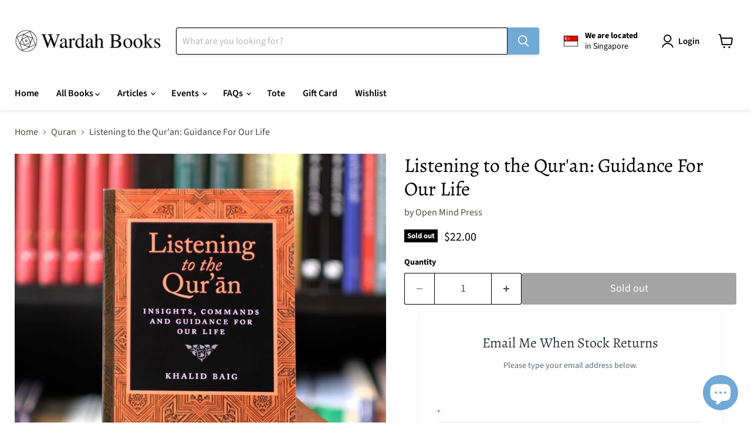

--- FILE ---
content_type: text/html; charset=utf-8
request_url: https://wardahbooks.com/collections/quran/products/listeningtothequranguidanceforourlife
body_size: 54329
content:
<!doctype html>
<html class="no-js no-touch" lang="en">
  <head>
    <meta charset="utf-8">
    <meta http-equiv="x-ua-compatible" content="IE=edge">

    <link rel="preconnect" href="https://cdn.shopify.com">
    <link rel="preconnect" href="https://fonts.shopifycdn.com">
    <link rel="preconnect" href="https://v.shopify.com">
    <link rel="preconnect" href="https://cdn.shopifycloud.com">

    <title>Listening to the Qur&#39;an: Guidance For Our Life — Wardah Books</title>

    
      <meta name="description" content="Khalid Baig Paperback 9780975515747   Each of the thirty sections in this book consists of selected verses from the corresponding juz of the Qur’ān. It is not meant to replace any commentary or tafsīr. It is only meant to start us thinking about some important Qur’ānic messages thereby making the listening more rewardi">
    

    
      <link rel="shortcut icon" href="//wardahbooks.com/cdn/shop/files/Wardah_Favicon_32x32.png?v=1641694324" type="image/png">
    

    
      <link rel="canonical" href="https://wardahbooks.com/products/listeningtothequranguidanceforourlife" />
    

    <meta name="viewport" content="width=device-width">

    
    





<meta property="og:site_name" content="Wardah Books">
<meta property="og:url" content="https://wardahbooks.com/products/listeningtothequranguidanceforourlife">
<meta property="og:title" content="Listening to the Qur&#39;an: Guidance For Our Life">
<meta property="og:type" content="product">
<meta property="og:description" content="Khalid Baig Paperback 9780975515747   Each of the thirty sections in this book consists of selected verses from the corresponding juz of the Qur’ān. It is not meant to replace any commentary or tafsīr. It is only meant to start us thinking about some important Qur’ānic messages thereby making the listening more rewardi">




    
    
    

    
    
    <meta
      property="og:image"
      content="https://wardahbooks.com/cdn/shop/products/3cfce7afdee35ff2a981aff560311517f766bc59_1200x1200.jpg?v=1513841173"
    />
    <meta
      property="og:image:secure_url"
      content="https://wardahbooks.com/cdn/shop/products/3cfce7afdee35ff2a981aff560311517f766bc59_1200x1200.jpg?v=1513841173"
    />
    <meta property="og:image:width" content="1200" />
    <meta property="og:image:height" content="1200" />
    
    
    <meta property="og:image:alt" content="Social media image" />
  












<meta name="twitter:title" content="Listening to the Qur&#39;an: Guidance For Our Life">
<meta name="twitter:description" content="Khalid Baig Paperback 9780975515747   Each of the thirty sections in this book consists of selected verses from the corresponding juz of the Qur’ān. It is not meant to replace any commentary or tafsīr. It is only meant to start us thinking about some important Qur’ānic messages thereby making the listening more rewardi">


    
    
    
      
      
      <meta name="twitter:card" content="summary">
    
    
    <meta
      property="twitter:image"
      content="https://wardahbooks.com/cdn/shop/products/3cfce7afdee35ff2a981aff560311517f766bc59_1200x1200_crop_center.jpg?v=1513841173"
    />
    <meta property="twitter:image:width" content="1200" />
    <meta property="twitter:image:height" content="1200" />
    
    
    <meta property="twitter:image:alt" content="Social media image" />
  



    <link rel="preload" href="//wardahbooks.com/cdn/fonts/source_sans_pro/sourcesanspro_n6.cdbfc001bf7647698fff34a09dc1c625e4008e01.woff2" as="font" crossorigin="anonymous">
    <link rel="preload" as="style" href="//wardahbooks.com/cdn/shop/t/39/assets/theme.css?v=761029880816007351761547707"><script async crossorigin fetchpriority="high" src="/cdn/shopifycloud/importmap-polyfill/es-modules-shim.2.4.0.js"></script>
<script type="importmap">
{
  "imports": {
    "element.base-media": "//wardahbooks.com/cdn/shop/t/39/assets/element.base-media.js?v=61305152781971747521761547689",
    "element.image.parallax": "//wardahbooks.com/cdn/shop/t/39/assets/element.image.parallax.js?v=59188309605188605141761547689",
    "element.model": "//wardahbooks.com/cdn/shop/t/39/assets/element.model.js?v=101001098341450788491761547688",
    "element.quantity-selector": "//wardahbooks.com/cdn/shop/t/39/assets/element.quantity-selector.js?v=68208048201360514121761547689",
    "element.text.rte": "//wardahbooks.com/cdn/shop/t/39/assets/element.text.rte.js?v=28194737298593644281761547689",
    "element.video": "//wardahbooks.com/cdn/shop/t/39/assets/element.video.js?v=47354384994497331701761547689",
    "es-module-shims": "//wardahbooks.com/cdn/shop/t/39/assets/es-module-shims.min.js?v=3197203922110785981761547690",
    "is-land": "//wardahbooks.com/cdn/shop/t/39/assets/is-land.min.js?v=92343381495565747271761547689",
    "lightbox": "//wardahbooks.com/cdn/shop/t/39/assets/lightbox.js?v=116354114233759933611761547689",
    "product.gallery": "//wardahbooks.com/cdn/shop/t/39/assets/product.gallery.js?v=169430556141423714401761547689",
    "section.slideshow": "//wardahbooks.com/cdn/shop/t/39/assets/section.slideshow.js?v=176892809315355130961761547690",
    "util.events": "//wardahbooks.com/cdn/shop/t/39/assets/util.events.js?v=163430142883111782711761547689",
    "util.misc": "//wardahbooks.com/cdn/shop/t/39/assets/util.misc.js?v=117964846174238173191761547689",
    "util.resource-loader": "//wardahbooks.com/cdn/shop/t/39/assets/util.resource-loader.js?v=81301169148003274841761547689",
    "utility.stylesheet": "//wardahbooks.com/cdn/shop/t/39/assets/utility.stylesheet.js?v=115421978848924304161761547690",
    "vendor.drift-zoom": "//wardahbooks.com/cdn/shop/t/39/assets/vendor.drift-zoom.js?v=58010873367620907491761547689",
    "vendor.in-view": "//wardahbooks.com/cdn/shop/t/39/assets/vendor.in-view.js?v=126891093837844970591761547689",
    "vendor.photoswipe-ui-default": "//wardahbooks.com/cdn/shop/t/39/assets/vendor.photoswipe-ui-default.min.js?v=60644649669025199041761547689",
    "vendor.photoswipe": "//wardahbooks.com/cdn/shop/t/39/assets/vendor.photoswipe.min.js?v=169650331104647059261761547689",
    "vendor.swiper": "//wardahbooks.com/cdn/shop/t/39/assets/vendor.swiper.js?v=18393553757305362231761547690"
  }
}
</script><script>
  if (!(HTMLScriptElement.supports && HTMLScriptElement.supports('importmap'))) {
    const el = document.createElement('script')
    el.async = true
    el.src = "//wardahbooks.com/cdn/shop/t/39/assets/es-module-shims.min.js?v=3197203922110785981761547690"
    document.head.appendChild(el)
  }
</script>
<script type="module" src="//wardahbooks.com/cdn/shop/t/39/assets/is-land.min.js?v=92343381495565747271761547689"></script>
<style data-shopify>:root {
    /* Core Sizes */
    --size-0-25: 0.0625rem; /* 1px */
    --size-0-5: 0.125rem; /* 2px */
    --size-1: 0.25rem; /* 4px */
    --size-1-5: 0.375rem; /* 6px */
    --size-2: 0.5rem; /* 8px */
    --size-2-5: 0.625rem; /* 10px */
    --size-3: 0.75rem; /* 12px */
    --size-3-5: 0.875rem; /* 14px */
    --size-4: 1rem; /* 16px */
    --size-4-5: 1.125rem; /* 18px */
    --size-5: 1.25rem; /* 20px */
    --size-5-5: 1.375rem; /* 22px */
    --size-6: 1.5rem; /* 24px */
    --size-6-5: 1.625rem; /* 26px */
    --size-7: 1.75rem; /* 28px */
    --size-7-5: 1.875rem; /* 30px */
    --size-8: 2rem; /* 32px */
    --size-8-5: 2.125rem; /* 34px */
    --size-9: 2.25rem; /* 36px */
    --size-9-5: 2.375rem; /* 38px */
    --size-10: 2.5rem; /* 40px */
    --size-11: 2.75rem; /* 44px */
    --size-12: 3rem; /* 48px */
    --size-14: 3.5rem; /* 56px */
    --size-16: 4rem; /* 64px */
    --size-18: 4.5rem; /* 72px */
    --size-20: 5rem; /* 80px */
    --size-24: 6rem; /* 96px */
    --size-28: 7rem; /* 112px */
    --size-32: 8rem; /* 128px */

    /* Text Sizes */
    --text-size-2: 0.5rem; /* 8px */
    --text-size-2-5: 0.625rem; /* 10px */
    --text-size-3: 0.75rem; /* 12px */
    --text-size-3-5: 0.875rem; /* 14px */
    --text-size-4: 1rem; /* 16px */
    --text-size-4-5: 1.125rem; /* 18px */
    --text-size-5: 1.25rem; /* 20px */
    --text-size-5-5: 1.375rem; /* 22px */
    --text-size-6: 1.5rem; /* 24px */
    --text-size-6-5: 1.625rem; /* 26px */
    --text-size-7: 1.75rem; /* 28px */
    --text-size-7-5: 1.875rem; /* 30px */
    --text-size-8: 2rem; /* 32px */
    --text-size-8-5: 2.125rem; /* 34px */
    --text-size-9: 2.25rem; /* 36px */
    --text-size-9-5: 2.375rem; /* 38px */
    --text-size-10: 2.5rem; /* 40px */
    --text-size-11: 2.75rem; /* 44px */
    --text-size-12: 3rem; /* 48px */
    --text-size-14: 3.5rem; /* 56px */
    --text-size-16: 4rem; /* 64px */
    --text-size-18: 4.5rem; /* 72px */
    --text-size-20: 5rem; /* 80px */
    --text-size-24: 6rem; /* 96px */
    --text-size-28: 7rem; /* 112px */
    --text-size-32: 8rem; /* 128px */

    /* Line */
    --line-size-none: 0px;
    --line-size-xs: 0.5px;
    --line-size-sm: 1px;
    --line-size-md: 2px;
    --line-size-lg: 4px;
    --line-size-xl: 8px;

    /* Gap */
    --gap-size-none: 0px;
    --gap-size-xs: 8px;
    --gap-size-sm: 16px;
    --gap-size-md: 32px;
    --gap-size-lg: 48px;
    --gap-size-xl: 64px;

    /* Radius */
    --radius-xs: 4px;
    --radius-sm: 8px;
    --radius-md: 12px;
    --radius-lg: 16px;
    --radius-xl: 24px;
    --radius-2xl: 32px;
    --radius-none: 0px;
    --radius-full: 999px;

    /* Dropshadow */
    --shadow-none: 0px 0px 0px 0px rgba(0, 0, 0, 0);
    --shadow-sm: 0px 1px 2px 0px rgba(0, 0, 0, 0.08);
    --shadow-md: 0px 2px 4px -1px rgba(0, 0, 0, 0.08);
    --shadow-lg: 0px 8px 16px -4px rgba(0, 0, 0, 0.08);
    --shadow-xl: 0px 16px 32px -6px rgba(0, 0, 0, 0.12);
    --shadow-2xl: 0px 16px 64px -12px rgba(0, 0, 0, 0.22);

    /* Font Weights */
    --font-weight-100: 100;
    --font-weight-200: 200;
    --font-weight-300: 300;
    --font-weight-400: 400;
    --font-weight-500: 500;
    --font-weight-600: 600;
    --font-weight-700: 700;
    --font-weight-800: 800;
    --font-weight-900: 900;

    /* Letter Spacings */
    --letter-space-2xs: -0.05em;
    --letter-space-xs: -0.03em;
    --letter-space-sm: -0.015em;
    --letter-space-md: 0em;
    --letter-space-lg: 0.015em;
    --letter-space-xl: 0.03em;
    --letter-space-2xl: 0.05em;
    --letter-space-3xl: 0.08em;
    --letter-space-4xl: 0.12em;

    /* Line Heights */
    --line-height-2xs: 0.9;
    --line-height-xs: 1;
    --line-height-sm: 1.1;
    --line-height-md: 1.2;
    --line-height-lg: 1.5;
    --line-height-xl: 1.7;
    --line-height-2xl: 2;

    /* Color Shades */
    --shade-0: 0%;
    --shade-4: 4%;
    --shade-8: 8%;
    --shade-12: 12%;
    --shade-16: 16%;
    --shade-20: 20%;
    --shade-30: 30%;
    --shade-40: 40%;
    --shade-50: 50%;
    --shade-60: 60%;
    --shade-70: 70%;
    --shade-80: 80%;
    --shade-90: 90%;
    --shade-100: 100%;
  }</style><style data-shopify>/* Root Variables */
  :root {
    --root-font-size: 16px;
    --root-color-primary: #000;
    --root-color-secondary: #fff;
  }

  /* Colors */
  :root {
    --color-primary: var(--root-color-primary);
    --color-secondary: var(--root-color-secondary);
    --color-focus: #4a9afc;
    --color-error: #ba4444;
    --color-price: var(--color-primary);
    --color-text-savings: var(--color-primary);
    --disabled-grey: #f6f6f6;
    --disabled-border: #b6b6b6;
    --disabled-grey-text: #b6b6b6;
    --success-green: #56ad6a;
    --success-green-bg: #ecfef0;
    --color-sticky-nav-links: #fff;
  }

  /* Body Font Stack */
  :root {
    --body-font-family: 'Arial';
    --body-font-family-fallback: 'sans-serif';
    --body-font-weight: var(--font-weight-400);
    --body-letter-spacing: var(--letter-space-md);
    --body-line-height: var(--line-height-md);
    --body-text-transform: none;
    --body-lg-font-size: var(--text-size-4);
    --body-md-font-size: var(--text-size-3-5);
    --body-sm-font-size: var(--text-size-3);
    --body-xs-font-size: var(--text-size-2-5);

    @media screen and (min-width: 769px) {
      --body-lg-font-size: var(--text-size-4-5);
      --body-md-font-size: var(--text-size-4);
      --body-sm-font-size: var(--text-size-3-5);
      --body-xs-font-size: var(--text-size-3);
    }
  }

  /* Heading Font Stack */
  :root {
    --heading-font-family: 'Arial';
    --heading-font-family-fallback: 'sans-serif';
    --heading-font-weight: var(--font-weight-700);
    --heading-letter-spacing: var(--letter-space-md);

    --heading-2xl-line-height: var(--line-height-md);
    --heading-xl-line-height: var(--line-height-md);
    --heading-lg-line-height: var(--line-height-md);
    --heading-md-line-height: var(--line-height-md);
    --heading-sm-line-height: var(--line-height-md);
    --heading-xs-line-height: var(--line-height-md);

    --heading-2xl-font-size: var(--text-size-12);
    --heading-xl-font-size: var(--text-size-8);
    --heading-lg-font-size: var(--text-size-6);
    --heading-md-font-size: var(--text-size-5);
    --heading-sm-font-size: var(--text-size-4-5);
    --heading-xs-font-size: var(--text-size-4);

    @media screen and (min-width: 769px) {
      --heading-2xl-font-size: var(--text-size-16);
      --heading-xl-font-size: var(--text-size-12);
      --heading-lg-font-size: var(--text-size-8);
      --heading-md-font-size: var(--text-size-6);
      --heading-sm-font-size: var(--text-size-5);
      --heading-xs-font-size: var(--text-size-4-5);
    }
  }

  /* Accent Font Stack */
  :root {
    --accent-font-family: 'Arial';
    --accent-font-family-fallback: 'sans-serif';
    --accent-font-weight: var(--font-weight-400);
    --accent-letter-spacing: var(--letter-space-4xl);
    --accent-line-height: var(--line-height-md);
    --accent-text-transform: uppercase;
  }

  /* ==================================================================== */
  /* OLD CSS VARIABLES THAT NEEDS TO 🔥 */
  /* ==================================================================== */
  :root {
    --z-index-modal: 30;
    --z-index-toolbar: 7;
    --z-index-header: 6;
    --z-index-header-submenu: 7;
    --z-index-header-bottom-row: 3;
    --z-index-header-drawers: 5;
    --z-index-header-drawers-mobile: 3;
    --z-index-header-search: 7;
    --z-index-loader: 4;
    --z-index-header-search-overlay: 1;
    --url-ico-select: url(//wardahbooks.com/cdn/shop/t/39/assets/ico-select.svg);
    --url-swirl-svg: url(//wardahbooks.com/cdn/shop/t/39/assets/swirl.svg);
    --header-padding-bottom: 0;
    --gutter: 30px;
    --page-width: 1500px;
    --page-width-narrow: 1000px;
    --page-width-gutter-small: 17px;
    --grid-gutter: 22px;
    --grid-gutter-small: 16px;
    --slide-curve: 0.25s cubic-bezier(0.165, 0.84, 0.44, 1);
    --drawer-box-shadow: 0 10px 25px rgba(0, 0, 0, 0.15);
    --product-grid-margin: 10px;
    --product-grid-padding: 12px;
    --product-radius: 10px;
    --page-top-padding: 35px;
    --page-narrow: 780px;
    --page-width-padding: 40px;
    --grid-gutter: 22px;
    --index-section-padding: 60px;
    --section-header-bottom: 40px;
    --size-chart-margin: 30px 0;
    --size-chart-icon-margin: 5px;
    --newsletter-reminder-padding: 20px 30px 20px 25px;
    --text-frame-margin: 10px;
    --desktop-menu-chevron-size: 10px;
    --site-nav-item-padding: 20px;
    --site-nav-item-padding-top-bottom: 16px;
    --site-nav-icon-padding: 12px;
  }

  @media screen and (max-width: 768px) {
    :root {
      --page-top-padding: 15px;
      --page-narrow: 330px;
      --page-width-padding: 17px;
      --grid-gutter: 16px;
      --index-section-padding: 40px;
      --section-header-bottom: 25px;
      --text-frame-margin: 7px;
    }
  }</style>
<style data-shopify>:root {
    --text-size-scale-n-4: var(--text-size-2); /* 8px */
    --text-size-scale-n-3: var(--text-size-2-5); /* 10px */
    --text-size-scale-n-2: var(--text-size-3); /* 12px */
    --text-size-scale-n-1: var(--text-size-3-5); /* 14px */
    --text-size-scale-n0: var(--text-size-4); /* 16px */
    --text-size-scale-n1: var(--text-size-4-5); /* 18px */
    --text-size-scale-n2: var(--text-size-5); /* 20px */
    --text-size-scale-n3: var(--text-size-6); /* 24px */
    --text-size-scale-n4: var(--text-size-6-5); /* 26px */
    --text-size-scale-n5: var(--text-size-7); /* 28px */
    --text-size-scale-n6: var(--text-size-8); /* 32px */
    --text-size-scale-n7: var(--text-size-9); /* 36px */
    --text-size-scale-n8: var(--text-size-10); /* 40px */
    --text-size-scale-n9: var(--text-size-12); /* 48px */
    --text-size-scale-n10: var(--text-size-14); /* 56px */
    --text-size-scale-n11: var(--text-size-16); /* 64px */
    --text-size-scale-n12: var(--text-size-18); /* 72px */
    --text-size-scale-n13: var(--text-size-20); /* 80px */
    --text-size-scale-n14: var(--text-size-24); /* 96px */

    --font-weight-scale-n-3: var(--font-weight-100);
    --font-weight-scale-n-2: var(--font-weight-200);
    --font-weight-scale-n-1: var(--font-weight-300);
    --font-weight-scale-n0: var(--font-weight-400);
    --font-weight-scale-n1: var(--font-weight-500);
    --font-weight-scale-n2: var(--font-weight-600);
    --font-weight-scale-n3: var(--font-weight-700);
    --font-weight-scale-n4: var(--font-weight-800);
    --font-weight-scale-n5: var(--font-weight-900);

    --letter-spacing-scale-n-3: var(--letter-space-2xs);
    --letter-spacing-scale-n-2: var(--letter-space-xs);
    --letter-spacing-scale-n-1: var(--letter-space-sm);
    --letter-spacing-scale-n0: var(--letter-space-md);
    --letter-spacing-scale-n1: var(--letter-space-lg);
    --letter-spacing-scale-n2: var(--letter-space-xl);
    --letter-spacing-scale-n3: var(--letter-space-2xl);
    --letter-spacing-scale-n4: var(--letter-space-3xl);
    --letter-spacing-scale-n5: var(--letter-space-4xl);

    --line-height-scale-n-3: var(--line-height-2xs);
    --line-height-scale-n-2: var(--line-height-xs);
    --line-height-scale-n-1: var(--line-height-sm);
    --line-height-scale-n0: var(--line-height-md);
    --line-height-scale-n1: var(--line-height-lg);
    --line-height-scale-n2: var(--line-height-xl);
    --line-height-scale-n3: var(--line-height-2xl);

    /* Body Font Scales *//* Heading Font Scales *//* Accent Font Scales */@media screen and (min-width: 769px) {
      /* Body Font Desktop Sizes *//* Heading Desktop Font Sizes */}
  }</style>
<style data-shopify>:root {
    

    
  }

  

  

  /* LEGACY TOKENS THAT WE NEED TO KILLLLLLLLLLLLL */
  /* --------------------------------------------- */

  :root {
    /* Fixed colors */
    --color-price: ;
    --color-text-savings: ;

    /* TODO: Move to component that uses this */
    --color-button-primary: #000; /* TODO: Remove this */
    --color-button-primary-light: #1a1a1a; /* TODO: Remove this */
    --color-button-primary-dim: #000000; /* TODO: Remove this */
    --color-button-primary-text: #ffffff; /* TODO: Remove this */

    --color-sale-tag: ;
    --color-sale-tag-text: ;
  }</style><style data-shopify>
  :root {
    

    --color-background: #fff;
    --color-background-alpha-0: rgba(255, 255, 255, 0);
    --color-background-alpha-90: rgba(255, 255, 255, 0.9);

    /* Typography */
    
    
    --color-headings: #1d1d1d;
    --color-text: #1d1d1d;

    --color-text-05: #f4f4f4;
    --color-text-05-alpha-0: rgba(244, 244, 244, 0);

    --color-text-hover: #1d1d1d;
    --color-text-light: #1d1d1d;
    --color-links: #046e82;
    --color-link-hover: #1d1d1d;

    /* Products */
    --color-products-in-stock: #268c0b;
    --color-products-low-stock: #cc1313;
    --color-products-no-stock: #121212;

    /* Buttons */
    
    

    --color-button-text: #ffffff;
    --color-button-background: #f04f36;
    --color-button-background-hover: #f2614a;

    --color-button-background-focus: #dddddd;
    --color-button-disable: #939393;

    --color-button-secondary-text: #f04f36;
    --color-button-secondary-background: #ffffff;
    --color-button-secondary-background-hover: #ffffff;
    --color-button-secondary-background-focus: #e6e6e6;
    --color-button-secondary-border: #dddddd;
    --color-button-secondary-border-hover: #c7c7c7;

    --button-primary-text-color: #ffffff;
    --button-primary-text-color-highlight: #ffffff;
    --button-primary-bg-color: #000000;
    --button-primary-bg-color-highlight: #606060;
    --button-primary-border-color: rgba(0,0,0,0);
    --button-primary-border-color-highlight: rgba(0,0,0,0);

    --button-secondary-text-color: #000000;
    --button-secondary-text-color-highlight: #ffffff;
    --button-secondary-bg-color: rgba(0,0,0,0);
    --button-secondary-bg-color-highlight: #000000;
    --button-secondary-border-color: #000000;
    --button-secondary-border-color-highlight: #000000;

    --button-link-text-color: #000000;
    --button-link-text-color-highlight: #ccc;

    /* Header */
    --color-header-text: #1d1d1d;
    --color-header-background: #fff;

    /* Forms */
    
    --color-input-text: #4d4d4d;

    --color-input-text-hover: #dddddd;

    --color-input-background: #fff;
    --color-input-background-hover: #f4f4f4;

    --color-input-border: #dddddd;
    --color-input-border-alpha-25: rgba(221, 221, 221, 0.25);


    --color-input-border-morph-2: #c7c7c7;
    --color-input-border-morph-4: #b1b1b1;
    --color-input-border-morph-10: #858585;
    --color-input-border-morph-12: #767676;

    --color-input-border-hover: #c7c7c7;

    --color-product-sale-accent: #f04f36;
    --color-product-review-star: #ffab41;

    /* Footer */
    --color-footer-text: #1d1d1d;

    --color-footer-background: #f5f3ed;


    --color-footer-link: #3c3c3c;
    --color-footer-color-alt: rgba(29, 29, 29, 0.8);
    --color-additional-accent: rgba(29, 29, 29, 0.5);

    /* Placeholders */
    --color-placeholder-background: #ededed;
    --color-placeholder-fill: #b0b0b0;

    /* General */
    
    
    
    --color-black: #000;
    --color-white: #fff;

    --color-border: #808080;
    --color-border-modify: rgba(128, 128, 128, 0.3);
    --color-border-less-soft: rgba(0, 0, 0, 0.25);
    --color-border-soft: rgba(0, 0, 0, 0.15);
    --color-border-softer: rgba(0, 0, 0, 0.1);


    --color-overlay-background: Liquid error (snippets/head.styles.legacy-settings-color line 118): Alpha must be a float between 0 and 1;


    --color-background-8: #ededed;
    --color-background-4: #f6f6f6;

    --color-background-light: #f2f2f2;
    --color-search-category-background: #e8e8e8;

    --color-box-shadow-border: rgba(128, 128, 128, 0.16);
    --color-box-shadow-shadow: rgba(128, 128, 128, 0.11);
    --color-box-shadow-border-focused: rgba(128, 128, 128, 0.5);
    --color-box-shadow-shadow-focused: rgba(128, 128, 128, 0.5);

    --color-box-shadow-shadow-headings: rgba(128, 128, 128, 0.05);

    --color-error: #f05d5d;
    --color-success: #51a551;
    --color-warning: #dfa354;
    --color-highlight: #fffbd9;
    --color-notice: --color-text;
    --color-sale: --color-product-sale-accent;
    --color-star: --color-product-review-star;
    --color-star-empty: #8e8e8e;

    --color-facebook: #425dab;
    --color-x: #000;
    --color-pinterest: #bd1c1c;
    --color-linkedin: #0077B5;
  }
</style>
<style data-shopify>:root {
    --heading-font-family: 'Open Sans', sans-serif;
    --heading-font-weight: 400;
    --heading-letter-spacing: 0px;
    --body-font-family: 'Open Sans', sans-serif;

    --heading-font-style: normal;
    --subheading-font-family: 'Open Sans', sans-serif;
    --button-font-family: 'Open Sans', sans-serif;

    /* Font sizes */
    --heading-xl-font-size: 40px;
    --heading-lg-font-size: 20px;
    --body-md-font-size: 15px;

    --button-primary-font-size: 1rem;
    --button-primary-line-height: inherit;

    --button-secondary-font-size: 1rem;
    --button-secondary-line-height: inherit;

    --button-link-style-font-size: 1rem;
    --button-link-style-line-height: inherit;

    --heading-responsive: 1;
    --subheading-responsive: 1;

    /* Button styles */
    --button-font-weight: 700;
    --button-font-style: normal;
    --button-letter-spacing: 0px;
    --button-transition-speed: 0.3s;
    --button-font-capitalization: none;

    --button-primary-border-radius: 0px;
    --button-secondary-border-radius: 0px;
    --button-link-underline-thickness: 1px;
    --button-link-underline-style: solid;
  }</style>



<style data-shopify>
  :root {
    /* Backgrounds */
    
    

    --color-background: 
      
rgb(255, 255, 255)
    ;
    --color-background-alpha-0: rgba(255, 255, 255, 0);
    --color-background-alpha-90: rgba(255, 255, 255, 0.9);

    /* Typography */
    --color-headings: #000000;
    --color-text: #000000;

    --color-text-05: #f2f2f2;
    --color-text-05-alpha-0: rgba(242, 242, 242, 0);

    
    

    
    
    
    

    --color-text-hover: 
      
#262626
    ;
    --color-text-light: #464646;
    --color-links: #494d41;

    
    
    

    --color-link-hover: 
      
#41453a
    ;

    /* Products */
    --color-products-in-stock: #3C9342;
    --color-products-low-stock: #E99114;
    --color-products-no-stock: #BF262F;

    /* Buttons */
    --color-button-text: #ffffff;
    --color-button-background: #71a9d7;
    --color-button-background-hover: rgb(127, 178, 219);

    
    

    --color-button-background-focus: 
      
#619fd3
    ;
    --color-button-disable: #a4a4a4;

    --color-button-secondary-text: #000000;
    --color-button-secondary-background: #ffffff;
    --color-button-secondary-background-hover: rgb(255, 255, 255);

    
    

    --color-button-secondary-background-focus: 
      
#ebebeb
    ;
    --color-button-secondary-border: #000000;

    
    

    --color-button-secondary-border-hover: 
      
#0f0f0f
    ;

    /* Header */
    --color-header-text: #000000;

    
    

    --color-header-background: 
      
rgb(255, 255, 255)
    ;

    /* Forms */
    --color-input-text: #4d4d4d;

    
    

    --color-input-text-hover: 
      
#434343
    ;

    --color-input-background: #ffffff;
    --color-input-background-hover: #f2f2f2;

    --color-input-border: #000000;
    --color-input-border-alpha-25: rgba(0, 0, 0, 0.25);

    

    
    

    
    

    
    

    
    

    --color-input-border-morph-2: 
      
#0f0f0f
    ;
    --color-input-border-morph-4: 
      
#1f1f1f
    ;
    --color-input-border-morph-10: 
      
#4d4d4d
    ;
    --color-input-border-morph-12: 
      
#5c5c5c
    ;

    --color-input-border-hover: 
      
#0f0f0f
    ;

    --color-product-sale-accent: #494d41;
    --color-product-review-star: #000000;

    /* Footer */
    --color-footer-text: #fff;

    
    

    --color-footer-background: 
      
rgb(61, 59, 60)
    ;

    
    

    --color-footer-link: 
      
#ebebeb
    ;
    --color-footer-color-alt: rgba(255, 255, 255, 0.8);
    --color-additional-accent: rgba(255, 255, 255, 0.5);

    /* Placeholders */
    --color-placeholder-background: #ebebeb;
    --color-placeholder-fill: #a6a6a6;

    /* General */
    
    

    --color-black: #000;
    --color-white: #fff;

    
    
    
    

    
    

    --color-border: rgb(128, 128, 128);
    --color-border-modify: rgba(128, 128, 128, 0.3);
    --color-border-less-soft: rgba(0, 0, 0, 0.25);
    --color-border-soft: rgba(0, 0, 0, 0.15);
    --color-border-softer: rgba(0, 0, 0, 0.1);

    

    --color-overlay-background: rgba(0, 0, 0, 0.5);

    

    --color-background-8: #ebebeb;
    --color-background-4: #f5f5f5;

    --color-background-light: #f2f2f2;
    --color-search-category-background: #e6e6e6;

    --color-box-shadow-border: rgba(128, 128, 128, 0.16);
    --color-box-shadow-shadow: rgba(128, 128, 128, 0.11);
    --color-box-shadow-border-focused: rgba(128, 128, 128, 0.5);
    --color-box-shadow-shadow-focused: rgba(128, 128, 128, 0.5);

    --color-box-shadow-shadow-headings: rgba(128, 128, 128, 0.05);

    --color-error: #f05d5d;
    --color-success: #51a551;
    --color-warning: #dfa354;
    --color-highlight: #fffbd9;
    --color-notice: --color-text;
    --color-sale: --color-product-sale-accent;
    --color-star: --color-product-review-star;
    --color-star-empty: #808080;

    --color-facebook: #425dab;
    --color-x: #000;
    --color-pinterest: #bd1c1c;
    --color-linkedin: #0077B5;
  }
</style>

<style data-shopify>:root {
    /* Override heading font stack with empire legacy settings */
    --heading-font-family: Alegreya,serif;
    --heading-font-scale: 1.2;
    --heading-font-weight: 400;
    --heading-font-style: normal;
    --heading-font-capitalization: initial;
    --heading-letter-spacing: 0.0em;
    --subheading-font-family: 'Nunito Sans', sans-serif;
    --button-font-family: "Source Sans Pro",sans-serif;
    --button-font-capitalization: initial;
    --button-letter-spacing: 0.0em;

    --heading-responsive: 1;
    --subheading-responsive: 1;
    --body-font-family: "Source Sans Pro";
  }</style><script>window.performance && window.performance.mark && window.performance.mark('shopify.content_for_header.start');</script><meta id="shopify-digital-wallet" name="shopify-digital-wallet" content="/25148624/digital_wallets/dialog">
<meta name="shopify-checkout-api-token" content="0116e7213774a4ecd86dbf216685b37a">
<link rel="alternate" type="application/json+oembed" href="https://wardahbooks.com/products/listeningtothequranguidanceforourlife.oembed">
<script async="async" src="/checkouts/internal/preloads.js?locale=en-SG"></script>
<link rel="preconnect" href="https://shop.app" crossorigin="anonymous">
<script async="async" src="https://shop.app/checkouts/internal/preloads.js?locale=en-SG&shop_id=25148624" crossorigin="anonymous"></script>
<script id="apple-pay-shop-capabilities" type="application/json">{"shopId":25148624,"countryCode":"SG","currencyCode":"SGD","merchantCapabilities":["supports3DS"],"merchantId":"gid:\/\/shopify\/Shop\/25148624","merchantName":"Wardah Books","requiredBillingContactFields":["postalAddress","email","phone"],"requiredShippingContactFields":["postalAddress","email","phone"],"shippingType":"shipping","supportedNetworks":["visa","masterCard","amex"],"total":{"type":"pending","label":"Wardah Books","amount":"1.00"},"shopifyPaymentsEnabled":true,"supportsSubscriptions":true}</script>
<script id="shopify-features" type="application/json">{"accessToken":"0116e7213774a4ecd86dbf216685b37a","betas":["rich-media-storefront-analytics"],"domain":"wardahbooks.com","predictiveSearch":true,"shopId":25148624,"locale":"en"}</script>
<script>var Shopify = Shopify || {};
Shopify.shop = "wardahbookssg.myshopify.com";
Shopify.locale = "en";
Shopify.currency = {"active":"SGD","rate":"1.0"};
Shopify.country = "SG";
Shopify.theme = {"name":"Updated copy of Latesr Empire 12.0","id":162760818723,"schema_name":"Empire","schema_version":"12.2.0","theme_store_id":838,"role":"main"};
Shopify.theme.handle = "null";
Shopify.theme.style = {"id":null,"handle":null};
Shopify.cdnHost = "wardahbooks.com/cdn";
Shopify.routes = Shopify.routes || {};
Shopify.routes.root = "/";</script>
<script type="module">!function(o){(o.Shopify=o.Shopify||{}).modules=!0}(window);</script>
<script>!function(o){function n(){var o=[];function n(){o.push(Array.prototype.slice.apply(arguments))}return n.q=o,n}var t=o.Shopify=o.Shopify||{};t.loadFeatures=n(),t.autoloadFeatures=n()}(window);</script>
<script>
  window.ShopifyPay = window.ShopifyPay || {};
  window.ShopifyPay.apiHost = "shop.app\/pay";
  window.ShopifyPay.redirectState = null;
</script>
<script id="shop-js-analytics" type="application/json">{"pageType":"product"}</script>
<script defer="defer" async type="module" src="//wardahbooks.com/cdn/shopifycloud/shop-js/modules/v2/client.init-shop-cart-sync_BApSsMSl.en.esm.js"></script>
<script defer="defer" async type="module" src="//wardahbooks.com/cdn/shopifycloud/shop-js/modules/v2/chunk.common_CBoos6YZ.esm.js"></script>
<script type="module">
  await import("//wardahbooks.com/cdn/shopifycloud/shop-js/modules/v2/client.init-shop-cart-sync_BApSsMSl.en.esm.js");
await import("//wardahbooks.com/cdn/shopifycloud/shop-js/modules/v2/chunk.common_CBoos6YZ.esm.js");

  window.Shopify.SignInWithShop?.initShopCartSync?.({"fedCMEnabled":true,"windoidEnabled":true});

</script>
<script>
  window.Shopify = window.Shopify || {};
  if (!window.Shopify.featureAssets) window.Shopify.featureAssets = {};
  window.Shopify.featureAssets['shop-js'] = {"shop-cart-sync":["modules/v2/client.shop-cart-sync_DJczDl9f.en.esm.js","modules/v2/chunk.common_CBoos6YZ.esm.js"],"init-fed-cm":["modules/v2/client.init-fed-cm_BzwGC0Wi.en.esm.js","modules/v2/chunk.common_CBoos6YZ.esm.js"],"init-windoid":["modules/v2/client.init-windoid_BS26ThXS.en.esm.js","modules/v2/chunk.common_CBoos6YZ.esm.js"],"init-shop-email-lookup-coordinator":["modules/v2/client.init-shop-email-lookup-coordinator_DFwWcvrS.en.esm.js","modules/v2/chunk.common_CBoos6YZ.esm.js"],"shop-cash-offers":["modules/v2/client.shop-cash-offers_DthCPNIO.en.esm.js","modules/v2/chunk.common_CBoos6YZ.esm.js","modules/v2/chunk.modal_Bu1hFZFC.esm.js"],"shop-button":["modules/v2/client.shop-button_D_JX508o.en.esm.js","modules/v2/chunk.common_CBoos6YZ.esm.js"],"shop-toast-manager":["modules/v2/client.shop-toast-manager_tEhgP2F9.en.esm.js","modules/v2/chunk.common_CBoos6YZ.esm.js"],"avatar":["modules/v2/client.avatar_BTnouDA3.en.esm.js"],"pay-button":["modules/v2/client.pay-button_BuNmcIr_.en.esm.js","modules/v2/chunk.common_CBoos6YZ.esm.js"],"init-shop-cart-sync":["modules/v2/client.init-shop-cart-sync_BApSsMSl.en.esm.js","modules/v2/chunk.common_CBoos6YZ.esm.js"],"shop-login-button":["modules/v2/client.shop-login-button_DwLgFT0K.en.esm.js","modules/v2/chunk.common_CBoos6YZ.esm.js","modules/v2/chunk.modal_Bu1hFZFC.esm.js"],"init-customer-accounts-sign-up":["modules/v2/client.init-customer-accounts-sign-up_TlVCiykN.en.esm.js","modules/v2/client.shop-login-button_DwLgFT0K.en.esm.js","modules/v2/chunk.common_CBoos6YZ.esm.js","modules/v2/chunk.modal_Bu1hFZFC.esm.js"],"init-shop-for-new-customer-accounts":["modules/v2/client.init-shop-for-new-customer-accounts_DrjXSI53.en.esm.js","modules/v2/client.shop-login-button_DwLgFT0K.en.esm.js","modules/v2/chunk.common_CBoos6YZ.esm.js","modules/v2/chunk.modal_Bu1hFZFC.esm.js"],"init-customer-accounts":["modules/v2/client.init-customer-accounts_C0Oh2ljF.en.esm.js","modules/v2/client.shop-login-button_DwLgFT0K.en.esm.js","modules/v2/chunk.common_CBoos6YZ.esm.js","modules/v2/chunk.modal_Bu1hFZFC.esm.js"],"shop-follow-button":["modules/v2/client.shop-follow-button_C5D3XtBb.en.esm.js","modules/v2/chunk.common_CBoos6YZ.esm.js","modules/v2/chunk.modal_Bu1hFZFC.esm.js"],"checkout-modal":["modules/v2/client.checkout-modal_8TC_1FUY.en.esm.js","modules/v2/chunk.common_CBoos6YZ.esm.js","modules/v2/chunk.modal_Bu1hFZFC.esm.js"],"lead-capture":["modules/v2/client.lead-capture_D-pmUjp9.en.esm.js","modules/v2/chunk.common_CBoos6YZ.esm.js","modules/v2/chunk.modal_Bu1hFZFC.esm.js"],"shop-login":["modules/v2/client.shop-login_BmtnoEUo.en.esm.js","modules/v2/chunk.common_CBoos6YZ.esm.js","modules/v2/chunk.modal_Bu1hFZFC.esm.js"],"payment-terms":["modules/v2/client.payment-terms_BHOWV7U_.en.esm.js","modules/v2/chunk.common_CBoos6YZ.esm.js","modules/v2/chunk.modal_Bu1hFZFC.esm.js"]};
</script>
<script>(function() {
  var isLoaded = false;
  function asyncLoad() {
    if (isLoaded) return;
    isLoaded = true;
    var urls = ["https:\/\/assets.smartwishlist.webmarked.net\/static\/v6\/smartwishlist.js?shop=wardahbookssg.myshopify.com","https:\/\/widgets.automizely.com\/pages\/v1\/pages.js?store_connection_id=8ebbe82c010c4a77a06a79a4d91ca4a7\u0026mapped_org_id=cb6f145f9c9782119a5931cf180ae765_v1\u0026shop=wardahbookssg.myshopify.com","https:\/\/searchanise-ef84.kxcdn.com\/widgets\/shopify\/init.js?a=3x8c0h2I9r\u0026shop=wardahbookssg.myshopify.com"];
    for (var i = 0; i < urls.length; i++) {
      var s = document.createElement('script');
      s.type = 'text/javascript';
      s.async = true;
      s.src = urls[i];
      var x = document.getElementsByTagName('script')[0];
      x.parentNode.insertBefore(s, x);
    }
  };
  if(window.attachEvent) {
    window.attachEvent('onload', asyncLoad);
  } else {
    window.addEventListener('load', asyncLoad, false);
  }
})();</script>
<script id="__st">var __st={"a":25148624,"offset":28800,"reqid":"06fd0cd6-6721-4e21-acd2-2f3c69a83562-1768924852","pageurl":"wardahbooks.com\/collections\/quran\/products\/listeningtothequranguidanceforourlife","u":"2c9a52020c76","p":"product","rtyp":"product","rid":463738732579};</script>
<script>window.ShopifyPaypalV4VisibilityTracking = true;</script>
<script id="captcha-bootstrap">!function(){'use strict';const t='contact',e='account',n='new_comment',o=[[t,t],['blogs',n],['comments',n],[t,'customer']],c=[[e,'customer_login'],[e,'guest_login'],[e,'recover_customer_password'],[e,'create_customer']],r=t=>t.map((([t,e])=>`form[action*='/${t}']:not([data-nocaptcha='true']) input[name='form_type'][value='${e}']`)).join(','),a=t=>()=>t?[...document.querySelectorAll(t)].map((t=>t.form)):[];function s(){const t=[...o],e=r(t);return a(e)}const i='password',u='form_key',d=['recaptcha-v3-token','g-recaptcha-response','h-captcha-response',i],f=()=>{try{return window.sessionStorage}catch{return}},m='__shopify_v',_=t=>t.elements[u];function p(t,e,n=!1){try{const o=window.sessionStorage,c=JSON.parse(o.getItem(e)),{data:r}=function(t){const{data:e,action:n}=t;return t[m]||n?{data:e,action:n}:{data:t,action:n}}(c);for(const[e,n]of Object.entries(r))t.elements[e]&&(t.elements[e].value=n);n&&o.removeItem(e)}catch(o){console.error('form repopulation failed',{error:o})}}const l='form_type',E='cptcha';function T(t){t.dataset[E]=!0}const w=window,h=w.document,L='Shopify',v='ce_forms',y='captcha';let A=!1;((t,e)=>{const n=(g='f06e6c50-85a8-45c8-87d0-21a2b65856fe',I='https://cdn.shopify.com/shopifycloud/storefront-forms-hcaptcha/ce_storefront_forms_captcha_hcaptcha.v1.5.2.iife.js',D={infoText:'Protected by hCaptcha',privacyText:'Privacy',termsText:'Terms'},(t,e,n)=>{const o=w[L][v],c=o.bindForm;if(c)return c(t,g,e,D).then(n);var r;o.q.push([[t,g,e,D],n]),r=I,A||(h.body.append(Object.assign(h.createElement('script'),{id:'captcha-provider',async:!0,src:r})),A=!0)});var g,I,D;w[L]=w[L]||{},w[L][v]=w[L][v]||{},w[L][v].q=[],w[L][y]=w[L][y]||{},w[L][y].protect=function(t,e){n(t,void 0,e),T(t)},Object.freeze(w[L][y]),function(t,e,n,w,h,L){const[v,y,A,g]=function(t,e,n){const i=e?o:[],u=t?c:[],d=[...i,...u],f=r(d),m=r(i),_=r(d.filter((([t,e])=>n.includes(e))));return[a(f),a(m),a(_),s()]}(w,h,L),I=t=>{const e=t.target;return e instanceof HTMLFormElement?e:e&&e.form},D=t=>v().includes(t);t.addEventListener('submit',(t=>{const e=I(t);if(!e)return;const n=D(e)&&!e.dataset.hcaptchaBound&&!e.dataset.recaptchaBound,o=_(e),c=g().includes(e)&&(!o||!o.value);(n||c)&&t.preventDefault(),c&&!n&&(function(t){try{if(!f())return;!function(t){const e=f();if(!e)return;const n=_(t);if(!n)return;const o=n.value;o&&e.removeItem(o)}(t);const e=Array.from(Array(32),(()=>Math.random().toString(36)[2])).join('');!function(t,e){_(t)||t.append(Object.assign(document.createElement('input'),{type:'hidden',name:u})),t.elements[u].value=e}(t,e),function(t,e){const n=f();if(!n)return;const o=[...t.querySelectorAll(`input[type='${i}']`)].map((({name:t})=>t)),c=[...d,...o],r={};for(const[a,s]of new FormData(t).entries())c.includes(a)||(r[a]=s);n.setItem(e,JSON.stringify({[m]:1,action:t.action,data:r}))}(t,e)}catch(e){console.error('failed to persist form',e)}}(e),e.submit())}));const S=(t,e)=>{t&&!t.dataset[E]&&(n(t,e.some((e=>e===t))),T(t))};for(const o of['focusin','change'])t.addEventListener(o,(t=>{const e=I(t);D(e)&&S(e,y())}));const B=e.get('form_key'),M=e.get(l),P=B&&M;t.addEventListener('DOMContentLoaded',(()=>{const t=y();if(P)for(const e of t)e.elements[l].value===M&&p(e,B);[...new Set([...A(),...v().filter((t=>'true'===t.dataset.shopifyCaptcha))])].forEach((e=>S(e,t)))}))}(h,new URLSearchParams(w.location.search),n,t,e,['guest_login'])})(!0,!0)}();</script>
<script integrity="sha256-4kQ18oKyAcykRKYeNunJcIwy7WH5gtpwJnB7kiuLZ1E=" data-source-attribution="shopify.loadfeatures" defer="defer" src="//wardahbooks.com/cdn/shopifycloud/storefront/assets/storefront/load_feature-a0a9edcb.js" crossorigin="anonymous"></script>
<script crossorigin="anonymous" defer="defer" src="//wardahbooks.com/cdn/shopifycloud/storefront/assets/shopify_pay/storefront-65b4c6d7.js?v=20250812"></script>
<script data-source-attribution="shopify.dynamic_checkout.dynamic.init">var Shopify=Shopify||{};Shopify.PaymentButton=Shopify.PaymentButton||{isStorefrontPortableWallets:!0,init:function(){window.Shopify.PaymentButton.init=function(){};var t=document.createElement("script");t.src="https://wardahbooks.com/cdn/shopifycloud/portable-wallets/latest/portable-wallets.en.js",t.type="module",document.head.appendChild(t)}};
</script>
<script data-source-attribution="shopify.dynamic_checkout.buyer_consent">
  function portableWalletsHideBuyerConsent(e){var t=document.getElementById("shopify-buyer-consent"),n=document.getElementById("shopify-subscription-policy-button");t&&n&&(t.classList.add("hidden"),t.setAttribute("aria-hidden","true"),n.removeEventListener("click",e))}function portableWalletsShowBuyerConsent(e){var t=document.getElementById("shopify-buyer-consent"),n=document.getElementById("shopify-subscription-policy-button");t&&n&&(t.classList.remove("hidden"),t.removeAttribute("aria-hidden"),n.addEventListener("click",e))}window.Shopify?.PaymentButton&&(window.Shopify.PaymentButton.hideBuyerConsent=portableWalletsHideBuyerConsent,window.Shopify.PaymentButton.showBuyerConsent=portableWalletsShowBuyerConsent);
</script>
<script>
  function portableWalletsCleanup(e){e&&e.src&&console.error("Failed to load portable wallets script "+e.src);var t=document.querySelectorAll("shopify-accelerated-checkout .shopify-payment-button__skeleton, shopify-accelerated-checkout-cart .wallet-cart-button__skeleton"),e=document.getElementById("shopify-buyer-consent");for(let e=0;e<t.length;e++)t[e].remove();e&&e.remove()}function portableWalletsNotLoadedAsModule(e){e instanceof ErrorEvent&&"string"==typeof e.message&&e.message.includes("import.meta")&&"string"==typeof e.filename&&e.filename.includes("portable-wallets")&&(window.removeEventListener("error",portableWalletsNotLoadedAsModule),window.Shopify.PaymentButton.failedToLoad=e,"loading"===document.readyState?document.addEventListener("DOMContentLoaded",window.Shopify.PaymentButton.init):window.Shopify.PaymentButton.init())}window.addEventListener("error",portableWalletsNotLoadedAsModule);
</script>

<script type="module" src="https://wardahbooks.com/cdn/shopifycloud/portable-wallets/latest/portable-wallets.en.js" onError="portableWalletsCleanup(this)" crossorigin="anonymous"></script>
<script nomodule>
  document.addEventListener("DOMContentLoaded", portableWalletsCleanup);
</script>

<link id="shopify-accelerated-checkout-styles" rel="stylesheet" media="screen" href="https://wardahbooks.com/cdn/shopifycloud/portable-wallets/latest/accelerated-checkout-backwards-compat.css" crossorigin="anonymous">
<style id="shopify-accelerated-checkout-cart">
        #shopify-buyer-consent {
  margin-top: 1em;
  display: inline-block;
  width: 100%;
}

#shopify-buyer-consent.hidden {
  display: none;
}

#shopify-subscription-policy-button {
  background: none;
  border: none;
  padding: 0;
  text-decoration: underline;
  font-size: inherit;
  cursor: pointer;
}

#shopify-subscription-policy-button::before {
  box-shadow: none;
}

      </style>
<link rel="stylesheet" media="screen" href="//wardahbooks.com/cdn/shop/t/39/compiled_assets/styles.css?v=7763">
<script>window.performance && window.performance.mark && window.performance.mark('shopify.content_for_header.end');</script>

    <style>
      :root {
        /* ------------------------------------------------------------
          Typography
        ------------------------------------------------------------ */
        /* Body */
        --element-text-font-family--body: "Source Sans Pro", sans-serif;
        --element-text-font-weight--body: 400;
        --element-text-font-size--rte-body: 16px;
        --element-text-line-height--body: var(--line-height-lg);
        /* Headings */
        --element-text-font-family--heading: Alegreya, serif;
        --element-text-font-weight--heading: 400;
        --element-text-letter-spacing--heading: 0.0em;
        --element-text-text-transform--heading: none;--element-text-font-size--heading-xl: 31.5px;
            @media screen and (max-width: 719px) {
              --element-text-font-size--heading-xl: 27px;
            }/* Buttons */
        --element-button-font-size: 13px;
        --element-button-radius: 3px;
        --element-badge-radius: 0px;
        --element-badge-px: var(--size-2);
        --element-badge-py: var(--size-0-5);
        
        /* ------------------------------------------------------------
          Colors
        ------------------------------------------------------------ */
        --color-primary: #000000; 
        --color-secondary: #ffffff;
        --root-color-primary: #000000; 
        --root-color-secondary: #ffffff;
        --element-text-color: #000000;
        --color-sale-tag-text: #fff ;
        --color-sale-tag: #494d41;
      }

      /* Override Shopify Payment Button styles */
      .shopify-payment-button .shopify-payment-button__button--unbranded,
      .shopify-payment-button .shopify-payment-button__button {
        --element-text-line-height--body-md: 1;
        --element-button-text-transform: none;
        --element-button-letter-spacing: 0.0em;
        --element-button-font-family: "Source Sans Pro", sans-serif;
        --color-primary: #71a9d7;
        border: none!important;
      }

      .add-to-cart-button{
        --element-text-line-height--body-md: 1;
        --element-button-font-size: var(--font-size-button-large);
        --element-button-text-transform: none;
        --element-button-letter-spacing: 0.0em;
        --element-button-font-family: "Source Sans Pro", sans-serif;
        --element-text-font-weight: 700;
        --element-text-color: #000000;
        --element-button-color-secondary: #ffffff;
        box-shadow: inset 0 0 0 1px #000000;
      }

      .add-to-cart-button:focus-visible{
        box-shadow: 0 0 0 2px #fff, 0 0 0 5px #19f6, 0 3px 8px #0000001a;
      }

      .add-to-cart-button:not(.element-button--inverted) {
        --element-button-color-primary: #ffffff;
        --element-button-color-secondary: #000000;
      }

      .element-button{
        box-sizing: border-box;
      }

      .product-title{
        --element-text-color: #000000;
      }
        
      .vendor{
        --element-text-color: #494d41;
        text-decoration: none;
      }

      .sale-price{
        --element-text-color: #494d41;
      }

      .compare-at-price{
        --element-text-color: #464646;
      }

      .variant-option-value-name-selected{
        --element-button-color-primary: white!important;
        --element-button-color-secondary: #494d41!important;
      }

      .sku{
        --element-text-color: #464646;
      }

      .inventory-status--low-stock {
        --element-text-color: #E99114;
      }

      .inventory-status--in-stock {
        --element-text-color: #3C9342;
      }

      .inventory-status--sold-out {
        --element-text-color: #BF262F;
      }

      .overlay-lightbox__overlay {
        z-index: 10000;
      }

      .element-text--rte ul {
        padding-left: 20px;
        margin: 1rem 0;
      }

      .element-text--rte table {
        display: block;
        border-collapse: collapse;
        width: fit-content;
        max-width: 100%;
        height: auto;
        overflow: auto;
        white-space: nowrap;
        box-shadow: 0 1px 4px rgba(0, 0, 0, 0.1);
      }

      .element-text--rte table th,
      .element-text--rte table td {
        border: 1px solid rgba(0, 0, 0, 0.1);
      }

      .element-text--rte table th {
        font-family: var(--element-text-font-family--heading);
        font-weight: var(--element-text-font-weight--heading);
        font-size: var(--element-text-font-size--rte-body);
        padding: 8px;
        text-align: left;
        color: var(--color-primary);
      }

      .element-text--rte table td {
        font-size: var(--element-text-font-size--rte-body);
        padding: 0.75rem 1rem;
      }
    </style>

    <link href="//wardahbooks.com/cdn/shop/t/39/assets/theme.css?v=761029880816007351761547707" rel="stylesheet" type="text/css" media="all" />

    

    
    <script>
      window.Theme = window.Theme || {};
      window.Theme.version = '12.2.0';
      window.Theme.name = 'Empire';
      window.Theme.routes = {
        "root_url": "/",
        "account_url": "/account",
        "account_login_url": "/account/login",
        "account_logout_url": "/account/logout",
        "account_register_url": "/account/register",
        "account_addresses_url": "/account/addresses",
        "collections_url": "/collections",
        "all_products_collection_url": "/collections/all",
        "search_url": "/search",
        "predictive_search_url": "/search/suggest",
        "cart_url": "/cart",
        "cart_add_url": "/cart/add",
        "cart_change_url": "/cart/change",
        "cart_clear_url": "/cart/clear",
        "product_recommendations_url": "/recommendations/products",
      };
    </script>
    

  <!-- BEGIN app block: shopify://apps/marsello-loyalty-email-sms/blocks/widget/2f8afca8-ebe2-41cc-a30f-c0ab7d4ac8be --><script>
  (function () {
    var w = window;
    var d = document;
    var l = function () {
      var data = btoa(
        JSON.stringify({
          Provider: 0,
          SiteIdentifier: 'wardahbookssg.myshopify.com',
          CustomerIdentifier: '',
          Timestamp: 'fe5b2b6718321a362317d578abbe882553707a40fbb23c695e58e67048e6aea4',
        })
      );
      w.marselloSettings = { token: data };
      var listener = function (event) {
        if (event.data == 'signup') {
          window.location.href = '/account/register';
        } else if (event.data == 'signin') {
          window.location.href = '/account/login';
        } else if (event.data == 'logout') {
          window.location.href = '/account/logout';
        }
      };
      window.addEventListener('message', listener, false);
      var s = d.createElement('script');
      s.type = 'text/javascript';
      s.async = true;
      s.src = 'https://pos.marsello.app/widget/wardahbookssg.myshopify.com';
      //s.src = 'https://localhost:44464/widget/wardahbookssg.myshopify.com';
      var x = d.getElementsByTagName('head')[0].childNodes[0];
      x.parentNode.insertBefore(s, x);
    };
    if (document.readyState === 'complete') {
      l();
    } else if (w.attachEvent) {
      w.attachEvent('onload', l);
    } else {
      w.addEventListener('load', l, false);
    }
  })();
</script>



<!-- END app block --><!-- BEGIN app block: shopify://apps/ta-labels-badges/blocks/bss-pl-config-data/91bfe765-b604-49a1-805e-3599fa600b24 --><script
    id='bss-pl-config-data'
>
	let TAE_StoreId = "49605";
	if (typeof BSS_PL == 'undefined' || TAE_StoreId !== "") {
  		var BSS_PL = {};
		BSS_PL.storeId = 49605;
		BSS_PL.currentPlan = "free";
		BSS_PL.apiServerProduction = "https://product-labels-pro.bsscommerce.com";
		BSS_PL.publicAccessToken = null;
		BSS_PL.customerTags = "null";
		BSS_PL.customerId = "null";
		BSS_PL.storeIdCustomOld = 10678;
		BSS_PL.storeIdOldWIthPriority = 12200;
		BSS_PL.storeIdOptimizeAppendLabel = null
		BSS_PL.optimizeCodeIds = null; 
		BSS_PL.extendedFeatureIds = null;
		BSS_PL.integration = {"laiReview":{"status":0,"config":[]}};
		BSS_PL.settingsData  = {};
		BSS_PL.configProductMetafields = null;
		BSS_PL.configVariantMetafields = null;
		
		BSS_PL.configData = [].concat({"id":133932,"name":"Book Club Book","priority":0,"enable_priority":0,"enable":1,"pages":"1,2,3,4,7","related_product_tag":null,"first_image_tags":null,"img_url":"","public_img_url":"","position":0,"apply":0,"product_type":0,"exclude_products":6,"collection_image_type":0,"product":"4403572015139,6542047608867,6856739225635,6874888929315,6984906080291,7085649362979,7050141335587,7062279225379,538002882595,6863245574179,6612214775843,1854968594467,6657481310243,6914110947363,6556793733155,488155709475,6920329592867,7048836644899,4448388775971","variant":"","collection":"","exclude_product_ids":"","collection_image":"","inventory":0,"tags":"","excludeTags":"","vendors":"","from_price":null,"to_price":null,"domain_id":49605,"locations":"","enable_allowed_countries":false,"locales":"","enable_allowed_locales":false,"enable_visibility_date":false,"from_date":null,"to_date":null,"enable_discount_range":false,"discount_type":1,"discount_from":null,"discount_to":null,"label_text":"%3Cstrong%3E%3Cem%3EBook%20Club%20Pick%3C/em%3E%3C/strong%3E","label_text_color":"#ffffff","label_text_background_color":"#ff7f50","label_text_font_size":18,"label_text_no_image":1,"label_text_in_stock":"In Stock","label_text_out_stock":"Sold out","label_shadow":{"blur":"0","h_offset":0,"v_offset":0},"label_opacity":100,"topBottom_padding":4,"border_radius":"0px 0px 0px 0px","border_style":"none","border_size":"0","border_color":"#000000","label_shadow_color":"#808080","label_text_style":0,"label_text_font_family":null,"label_text_font_url":null,"label_preview_image":"https://cdn.shopify.com/s/files/1/2514/8624/products/6077d537bec4d20b521c078bf9277c590477402d.jpg?v=1581590930","label_text_enable":1,"customer_tags":"","exclude_customer_tags":"","customer_type":"allcustomers","exclude_customers":"all_customer_tags","label_on_image":"2","label_type":1,"badge_type":0,"custom_selector":null,"margin_top":100,"margin_bottom":0,"mobile_height_label":11,"mobile_width_label":100,"mobile_font_size_label":12,"emoji":null,"emoji_position":null,"transparent_background":null,"custom_page":null,"check_custom_page":false,"include_custom_page":null,"check_include_custom_page":false,"margin_left":100,"instock":null,"price_range_from":null,"price_range_to":null,"enable_price_range":0,"enable_product_publish":0,"selected_product":"{\"id\":\"gid://shopify/Product/4448388775971\",\"title\":\"Rethinking Islam and the West\",\"handle\":\"rethinkingislamandthewest\",\"productType\":\"Matters Unfolding\",\"totalVariants\":1,\"hasOnlyDefaultVariant\":true,\"variants\":{\"edges\":[{\"node\":{\"id\":\"gid://shopify/ProductVariant/31708598894627\",\"title\":\"Default Title\",\"inventoryPolicy\":\"DENY\",\"barcode\":\"\",\"sku\":\"9781916173804\"}}]},\"priceRange\":{\"minVariantPrice\":{\"currencyCode\":\"SGD\",\"amount\":\"2200.0\"},\"maxVariantPrice\":{\"currencyCode\":\"SGD\",\"amount\":\"2200.0\"}},\"featuredImage\":{\"transformedSrc\":\"https://cdn.shopify.com/s/files/1/2514/8624/products/6077d537bec4d20b521c078bf9277c590477402d.jpg?v=1581590930\"},\"onlineStoreUrl\":\"https://wardahbooks.com/products/rethinkingislamandthewest\"}","product_publish_from":null,"product_publish_to":null,"enable_countdown_timer":0,"option_format_countdown":0,"countdown_time":null,"option_end_countdown":null,"start_day_countdown":null,"countdown_type":1,"countdown_daily_from_time":null,"countdown_daily_to_time":null,"countdown_interval_start_time":null,"countdown_interval_length":null,"countdown_interval_break_length":null,"public_url_s3":"","enable_visibility_period":0,"visibility_period":1,"createdAt":"2024-09-20T04:41:51.000Z","customer_ids":"","exclude_customer_ids":"","angle":0,"toolTipText":"","label_shape":"rectangle","label_shape_type":1,"mobile_fixed_percent_label":"percentage","desktop_width_label":100,"desktop_height_label":11,"desktop_fixed_percent_label":"percentage","mobile_position":0,"desktop_label_unlimited_top":89,"desktop_label_unlimited_left":0,"mobile_label_unlimited_top":89,"mobile_label_unlimited_left":0,"mobile_margin_top":100,"mobile_margin_left":100,"mobile_config_label_enable":null,"mobile_default_config":1,"mobile_margin_bottom":0,"enable_fixed_time":0,"fixed_time":null,"statusLabelHoverText":0,"labelHoverTextLink":"","labelAltText":"","statusLabelAltText":0,"enable_badge_stock":0,"badge_stock_style":1,"badge_stock_config":null,"enable_multi_badge":0,"animation_type":0,"animation_duration":2,"animation_repeat_option":0,"animation_repeat":0,"desktop_show_badges":1,"mobile_show_badges":1,"desktop_show_labels":1,"mobile_show_labels":1,"label_text_unlimited_stock":"Unlimited Stock","img_plan_id":0,"label_badge_type":"text","deletedAt":null,"desktop_lock_aspect_ratio":true,"mobile_lock_aspect_ratio":true,"img_aspect_ratio":1,"preview_board_width":446,"preview_board_height":446,"set_size_on_mobile":false,"set_position_on_mobile":false,"set_margin_on_mobile":true,"from_stock":0,"to_stock":0,"condition_product_title":"{\"enable\":false,\"type\":1,\"content\":\"\"}","conditions_apply_type":"{\"discount\":1,\"price\":1,\"inventory\":1}","public_font_url":null,"font_size_ratio":null,"group_ids":null,"updatedAt":"2025-03-24T04:27:23.000Z","multipleBadge":null,"translations":[],"label_id":133932,"label_text_id":133932,"bg_style":"solid"},);

		
		BSS_PL.configDataBanner = [].concat();

		
		BSS_PL.configDataPopup = [].concat();

		
		BSS_PL.configDataLabelGroup = [].concat();
		
		
		BSS_PL.collectionID = ``;
		BSS_PL.collectionHandle = ``;
		BSS_PL.collectionTitle = ``;

		
		BSS_PL.conditionConfigData = [].concat();
	}
</script>




<style>
    
    

</style>

<script>
    function bssLoadScripts(src, callback, isDefer = false) {
        const scriptTag = document.createElement('script');
        document.head.appendChild(scriptTag);
        scriptTag.src = src;
        if (isDefer) {
            scriptTag.defer = true;
        } else {
            scriptTag.async = true;
        }
        if (callback) {
            scriptTag.addEventListener('load', function () {
                callback();
            });
        }
    }
    const scriptUrls = [
        "https://cdn.shopify.com/extensions/019bd440-4ad9-768f-8cbd-b429a1f08a03/product-label-558/assets/bss-pl-init-helper.js",
        "https://cdn.shopify.com/extensions/019bd440-4ad9-768f-8cbd-b429a1f08a03/product-label-558/assets/bss-pl-init-config-run-scripts.js",
    ];
    Promise.all(scriptUrls.map((script) => new Promise((resolve) => bssLoadScripts(script, resolve)))).then((res) => {
        console.log('BSS scripts loaded');
        window.bssScriptsLoaded = true;
    });

	function bssInitScripts() {
		if (BSS_PL.configData.length) {
			const enabledFeature = [
				{ type: 1, script: "https://cdn.shopify.com/extensions/019bd440-4ad9-768f-8cbd-b429a1f08a03/product-label-558/assets/bss-pl-init-for-label.js" },
				{ type: 2, badge: [0, 7, 8], script: "https://cdn.shopify.com/extensions/019bd440-4ad9-768f-8cbd-b429a1f08a03/product-label-558/assets/bss-pl-init-for-badge-product-name.js" },
				{ type: 2, badge: [1, 11], script: "https://cdn.shopify.com/extensions/019bd440-4ad9-768f-8cbd-b429a1f08a03/product-label-558/assets/bss-pl-init-for-badge-product-image.js" },
				{ type: 2, badge: 2, script: "https://cdn.shopify.com/extensions/019bd440-4ad9-768f-8cbd-b429a1f08a03/product-label-558/assets/bss-pl-init-for-badge-custom-selector.js" },
				{ type: 2, badge: [3, 9, 10], script: "https://cdn.shopify.com/extensions/019bd440-4ad9-768f-8cbd-b429a1f08a03/product-label-558/assets/bss-pl-init-for-badge-price.js" },
				{ type: 2, badge: 4, script: "https://cdn.shopify.com/extensions/019bd440-4ad9-768f-8cbd-b429a1f08a03/product-label-558/assets/bss-pl-init-for-badge-add-to-cart-btn.js" },
				{ type: 2, badge: 5, script: "https://cdn.shopify.com/extensions/019bd440-4ad9-768f-8cbd-b429a1f08a03/product-label-558/assets/bss-pl-init-for-badge-quantity-box.js" },
				{ type: 2, badge: 6, script: "https://cdn.shopify.com/extensions/019bd440-4ad9-768f-8cbd-b429a1f08a03/product-label-558/assets/bss-pl-init-for-badge-buy-it-now-btn.js" }
			]
				.filter(({ type, badge }) => BSS_PL.configData.some(item => item.label_type === type && (badge === undefined || (Array.isArray(badge) ? badge.includes(item.badge_type) : item.badge_type === badge))) || (type === 1 && BSS_PL.configDataLabelGroup && BSS_PL.configDataLabelGroup.length))
				.map(({ script }) => script);
				
            enabledFeature.forEach((src) => bssLoadScripts(src));

            if (enabledFeature.length) {
                const src = "https://cdn.shopify.com/extensions/019bd440-4ad9-768f-8cbd-b429a1f08a03/product-label-558/assets/bss-product-label-js.js";
                bssLoadScripts(src);
            }
        }

        if (BSS_PL.configDataBanner && BSS_PL.configDataBanner.length) {
            const src = "https://cdn.shopify.com/extensions/019bd440-4ad9-768f-8cbd-b429a1f08a03/product-label-558/assets/bss-product-label-banner.js";
            bssLoadScripts(src);
        }

        if (BSS_PL.configDataPopup && BSS_PL.configDataPopup.length) {
            const src = "https://cdn.shopify.com/extensions/019bd440-4ad9-768f-8cbd-b429a1f08a03/product-label-558/assets/bss-product-label-popup.js";
            bssLoadScripts(src);
        }

        if (window.location.search.includes('bss-pl-custom-selector')) {
            const src = "https://cdn.shopify.com/extensions/019bd440-4ad9-768f-8cbd-b429a1f08a03/product-label-558/assets/bss-product-label-custom-position.js";
            bssLoadScripts(src, null, true);
        }
    }
    bssInitScripts();
</script>


<!-- END app block --><script src="https://cdn.shopify.com/extensions/e4b3a77b-20c9-4161-b1bb-deb87046128d/inbox-1253/assets/inbox-chat-loader.js" type="text/javascript" defer="defer"></script>
<script src="https://cdn.shopify.com/extensions/019b979b-238a-7e17-847d-ec6cb3db4951/preorderfrontend-174/assets/globo.preorder.min.js" type="text/javascript" defer="defer"></script>
<link href="https://cdn.shopify.com/extensions/019bd440-4ad9-768f-8cbd-b429a1f08a03/product-label-558/assets/bss-pl-style.min.css" rel="stylesheet" type="text/css" media="all">
<link href="https://monorail-edge.shopifysvc.com" rel="dns-prefetch">
<script>(function(){if ("sendBeacon" in navigator && "performance" in window) {try {var session_token_from_headers = performance.getEntriesByType('navigation')[0].serverTiming.find(x => x.name == '_s').description;} catch {var session_token_from_headers = undefined;}var session_cookie_matches = document.cookie.match(/_shopify_s=([^;]*)/);var session_token_from_cookie = session_cookie_matches && session_cookie_matches.length === 2 ? session_cookie_matches[1] : "";var session_token = session_token_from_headers || session_token_from_cookie || "";function handle_abandonment_event(e) {var entries = performance.getEntries().filter(function(entry) {return /monorail-edge.shopifysvc.com/.test(entry.name);});if (!window.abandonment_tracked && entries.length === 0) {window.abandonment_tracked = true;var currentMs = Date.now();var navigation_start = performance.timing.navigationStart;var payload = {shop_id: 25148624,url: window.location.href,navigation_start,duration: currentMs - navigation_start,session_token,page_type: "product"};window.navigator.sendBeacon("https://monorail-edge.shopifysvc.com/v1/produce", JSON.stringify({schema_id: "online_store_buyer_site_abandonment/1.1",payload: payload,metadata: {event_created_at_ms: currentMs,event_sent_at_ms: currentMs}}));}}window.addEventListener('pagehide', handle_abandonment_event);}}());</script>
<script id="web-pixels-manager-setup">(function e(e,d,r,n,o){if(void 0===o&&(o={}),!Boolean(null===(a=null===(i=window.Shopify)||void 0===i?void 0:i.analytics)||void 0===a?void 0:a.replayQueue)){var i,a;window.Shopify=window.Shopify||{};var t=window.Shopify;t.analytics=t.analytics||{};var s=t.analytics;s.replayQueue=[],s.publish=function(e,d,r){return s.replayQueue.push([e,d,r]),!0};try{self.performance.mark("wpm:start")}catch(e){}var l=function(){var e={modern:/Edge?\/(1{2}[4-9]|1[2-9]\d|[2-9]\d{2}|\d{4,})\.\d+(\.\d+|)|Firefox\/(1{2}[4-9]|1[2-9]\d|[2-9]\d{2}|\d{4,})\.\d+(\.\d+|)|Chrom(ium|e)\/(9{2}|\d{3,})\.\d+(\.\d+|)|(Maci|X1{2}).+ Version\/(15\.\d+|(1[6-9]|[2-9]\d|\d{3,})\.\d+)([,.]\d+|)( \(\w+\)|)( Mobile\/\w+|) Safari\/|Chrome.+OPR\/(9{2}|\d{3,})\.\d+\.\d+|(CPU[ +]OS|iPhone[ +]OS|CPU[ +]iPhone|CPU IPhone OS|CPU iPad OS)[ +]+(15[._]\d+|(1[6-9]|[2-9]\d|\d{3,})[._]\d+)([._]\d+|)|Android:?[ /-](13[3-9]|1[4-9]\d|[2-9]\d{2}|\d{4,})(\.\d+|)(\.\d+|)|Android.+Firefox\/(13[5-9]|1[4-9]\d|[2-9]\d{2}|\d{4,})\.\d+(\.\d+|)|Android.+Chrom(ium|e)\/(13[3-9]|1[4-9]\d|[2-9]\d{2}|\d{4,})\.\d+(\.\d+|)|SamsungBrowser\/([2-9]\d|\d{3,})\.\d+/,legacy:/Edge?\/(1[6-9]|[2-9]\d|\d{3,})\.\d+(\.\d+|)|Firefox\/(5[4-9]|[6-9]\d|\d{3,})\.\d+(\.\d+|)|Chrom(ium|e)\/(5[1-9]|[6-9]\d|\d{3,})\.\d+(\.\d+|)([\d.]+$|.*Safari\/(?![\d.]+ Edge\/[\d.]+$))|(Maci|X1{2}).+ Version\/(10\.\d+|(1[1-9]|[2-9]\d|\d{3,})\.\d+)([,.]\d+|)( \(\w+\)|)( Mobile\/\w+|) Safari\/|Chrome.+OPR\/(3[89]|[4-9]\d|\d{3,})\.\d+\.\d+|(CPU[ +]OS|iPhone[ +]OS|CPU[ +]iPhone|CPU IPhone OS|CPU iPad OS)[ +]+(10[._]\d+|(1[1-9]|[2-9]\d|\d{3,})[._]\d+)([._]\d+|)|Android:?[ /-](13[3-9]|1[4-9]\d|[2-9]\d{2}|\d{4,})(\.\d+|)(\.\d+|)|Mobile Safari.+OPR\/([89]\d|\d{3,})\.\d+\.\d+|Android.+Firefox\/(13[5-9]|1[4-9]\d|[2-9]\d{2}|\d{4,})\.\d+(\.\d+|)|Android.+Chrom(ium|e)\/(13[3-9]|1[4-9]\d|[2-9]\d{2}|\d{4,})\.\d+(\.\d+|)|Android.+(UC? ?Browser|UCWEB|U3)[ /]?(15\.([5-9]|\d{2,})|(1[6-9]|[2-9]\d|\d{3,})\.\d+)\.\d+|SamsungBrowser\/(5\.\d+|([6-9]|\d{2,})\.\d+)|Android.+MQ{2}Browser\/(14(\.(9|\d{2,})|)|(1[5-9]|[2-9]\d|\d{3,})(\.\d+|))(\.\d+|)|K[Aa][Ii]OS\/(3\.\d+|([4-9]|\d{2,})\.\d+)(\.\d+|)/},d=e.modern,r=e.legacy,n=navigator.userAgent;return n.match(d)?"modern":n.match(r)?"legacy":"unknown"}(),u="modern"===l?"modern":"legacy",c=(null!=n?n:{modern:"",legacy:""})[u],f=function(e){return[e.baseUrl,"/wpm","/b",e.hashVersion,"modern"===e.buildTarget?"m":"l",".js"].join("")}({baseUrl:d,hashVersion:r,buildTarget:u}),m=function(e){var d=e.version,r=e.bundleTarget,n=e.surface,o=e.pageUrl,i=e.monorailEndpoint;return{emit:function(e){var a=e.status,t=e.errorMsg,s=(new Date).getTime(),l=JSON.stringify({metadata:{event_sent_at_ms:s},events:[{schema_id:"web_pixels_manager_load/3.1",payload:{version:d,bundle_target:r,page_url:o,status:a,surface:n,error_msg:t},metadata:{event_created_at_ms:s}}]});if(!i)return console&&console.warn&&console.warn("[Web Pixels Manager] No Monorail endpoint provided, skipping logging."),!1;try{return self.navigator.sendBeacon.bind(self.navigator)(i,l)}catch(e){}var u=new XMLHttpRequest;try{return u.open("POST",i,!0),u.setRequestHeader("Content-Type","text/plain"),u.send(l),!0}catch(e){return console&&console.warn&&console.warn("[Web Pixels Manager] Got an unhandled error while logging to Monorail."),!1}}}}({version:r,bundleTarget:l,surface:e.surface,pageUrl:self.location.href,monorailEndpoint:e.monorailEndpoint});try{o.browserTarget=l,function(e){var d=e.src,r=e.async,n=void 0===r||r,o=e.onload,i=e.onerror,a=e.sri,t=e.scriptDataAttributes,s=void 0===t?{}:t,l=document.createElement("script"),u=document.querySelector("head"),c=document.querySelector("body");if(l.async=n,l.src=d,a&&(l.integrity=a,l.crossOrigin="anonymous"),s)for(var f in s)if(Object.prototype.hasOwnProperty.call(s,f))try{l.dataset[f]=s[f]}catch(e){}if(o&&l.addEventListener("load",o),i&&l.addEventListener("error",i),u)u.appendChild(l);else{if(!c)throw new Error("Did not find a head or body element to append the script");c.appendChild(l)}}({src:f,async:!0,onload:function(){if(!function(){var e,d;return Boolean(null===(d=null===(e=window.Shopify)||void 0===e?void 0:e.analytics)||void 0===d?void 0:d.initialized)}()){var d=window.webPixelsManager.init(e)||void 0;if(d){var r=window.Shopify.analytics;r.replayQueue.forEach((function(e){var r=e[0],n=e[1],o=e[2];d.publishCustomEvent(r,n,o)})),r.replayQueue=[],r.publish=d.publishCustomEvent,r.visitor=d.visitor,r.initialized=!0}}},onerror:function(){return m.emit({status:"failed",errorMsg:"".concat(f," has failed to load")})},sri:function(e){var d=/^sha384-[A-Za-z0-9+/=]+$/;return"string"==typeof e&&d.test(e)}(c)?c:"",scriptDataAttributes:o}),m.emit({status:"loading"})}catch(e){m.emit({status:"failed",errorMsg:(null==e?void 0:e.message)||"Unknown error"})}}})({shopId: 25148624,storefrontBaseUrl: "https://wardahbooks.com",extensionsBaseUrl: "https://extensions.shopifycdn.com/cdn/shopifycloud/web-pixels-manager",monorailEndpoint: "https://monorail-edge.shopifysvc.com/unstable/produce_batch",surface: "storefront-renderer",enabledBetaFlags: ["2dca8a86"],webPixelsConfigList: [{"id":"57770019","configuration":"{\"apiKey\":\"3x8c0h2I9r\", \"host\":\"searchserverapi.com\"}","eventPayloadVersion":"v1","runtimeContext":"STRICT","scriptVersion":"5559ea45e47b67d15b30b79e7c6719da","type":"APP","apiClientId":578825,"privacyPurposes":["ANALYTICS"],"dataSharingAdjustments":{"protectedCustomerApprovalScopes":["read_customer_personal_data"]}},{"id":"shopify-app-pixel","configuration":"{}","eventPayloadVersion":"v1","runtimeContext":"STRICT","scriptVersion":"0450","apiClientId":"shopify-pixel","type":"APP","privacyPurposes":["ANALYTICS","MARKETING"]},{"id":"shopify-custom-pixel","eventPayloadVersion":"v1","runtimeContext":"LAX","scriptVersion":"0450","apiClientId":"shopify-pixel","type":"CUSTOM","privacyPurposes":["ANALYTICS","MARKETING"]}],isMerchantRequest: false,initData: {"shop":{"name":"Wardah Books","paymentSettings":{"currencyCode":"SGD"},"myshopifyDomain":"wardahbookssg.myshopify.com","countryCode":"SG","storefrontUrl":"https:\/\/wardahbooks.com"},"customer":null,"cart":null,"checkout":null,"productVariants":[{"price":{"amount":22.0,"currencyCode":"SGD"},"product":{"title":"Listening to the Qur'an: Guidance For Our Life","vendor":"Open Mind Press","id":"463738732579","untranslatedTitle":"Listening to the Qur'an: Guidance For Our Life","url":"\/products\/listeningtothequranguidanceforourlife","type":"Quran"},"id":"6012085534755","image":{"src":"\/\/wardahbooks.com\/cdn\/shop\/products\/3cfce7afdee35ff2a981aff560311517f766bc59.jpg?v=1513841173"},"sku":"9780975515747","title":"Default Title","untranslatedTitle":"Default Title"}],"purchasingCompany":null},},"https://wardahbooks.com/cdn","fcfee988w5aeb613cpc8e4bc33m6693e112",{"modern":"","legacy":""},{"shopId":"25148624","storefrontBaseUrl":"https:\/\/wardahbooks.com","extensionBaseUrl":"https:\/\/extensions.shopifycdn.com\/cdn\/shopifycloud\/web-pixels-manager","surface":"storefront-renderer","enabledBetaFlags":"[\"2dca8a86\"]","isMerchantRequest":"false","hashVersion":"fcfee988w5aeb613cpc8e4bc33m6693e112","publish":"custom","events":"[[\"page_viewed\",{}],[\"product_viewed\",{\"productVariant\":{\"price\":{\"amount\":22.0,\"currencyCode\":\"SGD\"},\"product\":{\"title\":\"Listening to the Qur'an: Guidance For Our Life\",\"vendor\":\"Open Mind Press\",\"id\":\"463738732579\",\"untranslatedTitle\":\"Listening to the Qur'an: Guidance For Our Life\",\"url\":\"\/products\/listeningtothequranguidanceforourlife\",\"type\":\"Quran\"},\"id\":\"6012085534755\",\"image\":{\"src\":\"\/\/wardahbooks.com\/cdn\/shop\/products\/3cfce7afdee35ff2a981aff560311517f766bc59.jpg?v=1513841173\"},\"sku\":\"9780975515747\",\"title\":\"Default Title\",\"untranslatedTitle\":\"Default Title\"}}]]"});</script><script>
  window.ShopifyAnalytics = window.ShopifyAnalytics || {};
  window.ShopifyAnalytics.meta = window.ShopifyAnalytics.meta || {};
  window.ShopifyAnalytics.meta.currency = 'SGD';
  var meta = {"product":{"id":463738732579,"gid":"gid:\/\/shopify\/Product\/463738732579","vendor":"Open Mind Press","type":"Quran","handle":"listeningtothequranguidanceforourlife","variants":[{"id":6012085534755,"price":2200,"name":"Listening to the Qur'an: Guidance For Our Life","public_title":null,"sku":"9780975515747"}],"remote":false},"page":{"pageType":"product","resourceType":"product","resourceId":463738732579,"requestId":"06fd0cd6-6721-4e21-acd2-2f3c69a83562-1768924852"}};
  for (var attr in meta) {
    window.ShopifyAnalytics.meta[attr] = meta[attr];
  }
</script>
<script class="analytics">
  (function () {
    var customDocumentWrite = function(content) {
      var jquery = null;

      if (window.jQuery) {
        jquery = window.jQuery;
      } else if (window.Checkout && window.Checkout.$) {
        jquery = window.Checkout.$;
      }

      if (jquery) {
        jquery('body').append(content);
      }
    };

    var hasLoggedConversion = function(token) {
      if (token) {
        return document.cookie.indexOf('loggedConversion=' + token) !== -1;
      }
      return false;
    }

    var setCookieIfConversion = function(token) {
      if (token) {
        var twoMonthsFromNow = new Date(Date.now());
        twoMonthsFromNow.setMonth(twoMonthsFromNow.getMonth() + 2);

        document.cookie = 'loggedConversion=' + token + '; expires=' + twoMonthsFromNow;
      }
    }

    var trekkie = window.ShopifyAnalytics.lib = window.trekkie = window.trekkie || [];
    if (trekkie.integrations) {
      return;
    }
    trekkie.methods = [
      'identify',
      'page',
      'ready',
      'track',
      'trackForm',
      'trackLink'
    ];
    trekkie.factory = function(method) {
      return function() {
        var args = Array.prototype.slice.call(arguments);
        args.unshift(method);
        trekkie.push(args);
        return trekkie;
      };
    };
    for (var i = 0; i < trekkie.methods.length; i++) {
      var key = trekkie.methods[i];
      trekkie[key] = trekkie.factory(key);
    }
    trekkie.load = function(config) {
      trekkie.config = config || {};
      trekkie.config.initialDocumentCookie = document.cookie;
      var first = document.getElementsByTagName('script')[0];
      var script = document.createElement('script');
      script.type = 'text/javascript';
      script.onerror = function(e) {
        var scriptFallback = document.createElement('script');
        scriptFallback.type = 'text/javascript';
        scriptFallback.onerror = function(error) {
                var Monorail = {
      produce: function produce(monorailDomain, schemaId, payload) {
        var currentMs = new Date().getTime();
        var event = {
          schema_id: schemaId,
          payload: payload,
          metadata: {
            event_created_at_ms: currentMs,
            event_sent_at_ms: currentMs
          }
        };
        return Monorail.sendRequest("https://" + monorailDomain + "/v1/produce", JSON.stringify(event));
      },
      sendRequest: function sendRequest(endpointUrl, payload) {
        // Try the sendBeacon API
        if (window && window.navigator && typeof window.navigator.sendBeacon === 'function' && typeof window.Blob === 'function' && !Monorail.isIos12()) {
          var blobData = new window.Blob([payload], {
            type: 'text/plain'
          });

          if (window.navigator.sendBeacon(endpointUrl, blobData)) {
            return true;
          } // sendBeacon was not successful

        } // XHR beacon

        var xhr = new XMLHttpRequest();

        try {
          xhr.open('POST', endpointUrl);
          xhr.setRequestHeader('Content-Type', 'text/plain');
          xhr.send(payload);
        } catch (e) {
          console.log(e);
        }

        return false;
      },
      isIos12: function isIos12() {
        return window.navigator.userAgent.lastIndexOf('iPhone; CPU iPhone OS 12_') !== -1 || window.navigator.userAgent.lastIndexOf('iPad; CPU OS 12_') !== -1;
      }
    };
    Monorail.produce('monorail-edge.shopifysvc.com',
      'trekkie_storefront_load_errors/1.1',
      {shop_id: 25148624,
      theme_id: 162760818723,
      app_name: "storefront",
      context_url: window.location.href,
      source_url: "//wardahbooks.com/cdn/s/trekkie.storefront.cd680fe47e6c39ca5d5df5f0a32d569bc48c0f27.min.js"});

        };
        scriptFallback.async = true;
        scriptFallback.src = '//wardahbooks.com/cdn/s/trekkie.storefront.cd680fe47e6c39ca5d5df5f0a32d569bc48c0f27.min.js';
        first.parentNode.insertBefore(scriptFallback, first);
      };
      script.async = true;
      script.src = '//wardahbooks.com/cdn/s/trekkie.storefront.cd680fe47e6c39ca5d5df5f0a32d569bc48c0f27.min.js';
      first.parentNode.insertBefore(script, first);
    };
    trekkie.load(
      {"Trekkie":{"appName":"storefront","development":false,"defaultAttributes":{"shopId":25148624,"isMerchantRequest":null,"themeId":162760818723,"themeCityHash":"5318334416665468088","contentLanguage":"en","currency":"SGD","eventMetadataId":"16f06e63-0a71-4968-8c9f-3c7929d5ea4d"},"isServerSideCookieWritingEnabled":true,"monorailRegion":"shop_domain","enabledBetaFlags":["65f19447"]},"Session Attribution":{},"S2S":{"facebookCapiEnabled":false,"source":"trekkie-storefront-renderer","apiClientId":580111}}
    );

    var loaded = false;
    trekkie.ready(function() {
      if (loaded) return;
      loaded = true;

      window.ShopifyAnalytics.lib = window.trekkie;

      var originalDocumentWrite = document.write;
      document.write = customDocumentWrite;
      try { window.ShopifyAnalytics.merchantGoogleAnalytics.call(this); } catch(error) {};
      document.write = originalDocumentWrite;

      window.ShopifyAnalytics.lib.page(null,{"pageType":"product","resourceType":"product","resourceId":463738732579,"requestId":"06fd0cd6-6721-4e21-acd2-2f3c69a83562-1768924852","shopifyEmitted":true});

      var match = window.location.pathname.match(/checkouts\/(.+)\/(thank_you|post_purchase)/)
      var token = match? match[1]: undefined;
      if (!hasLoggedConversion(token)) {
        setCookieIfConversion(token);
        window.ShopifyAnalytics.lib.track("Viewed Product",{"currency":"SGD","variantId":6012085534755,"productId":463738732579,"productGid":"gid:\/\/shopify\/Product\/463738732579","name":"Listening to the Qur'an: Guidance For Our Life","price":"22.00","sku":"9780975515747","brand":"Open Mind Press","variant":null,"category":"Quran","nonInteraction":true,"remote":false},undefined,undefined,{"shopifyEmitted":true});
      window.ShopifyAnalytics.lib.track("monorail:\/\/trekkie_storefront_viewed_product\/1.1",{"currency":"SGD","variantId":6012085534755,"productId":463738732579,"productGid":"gid:\/\/shopify\/Product\/463738732579","name":"Listening to the Qur'an: Guidance For Our Life","price":"22.00","sku":"9780975515747","brand":"Open Mind Press","variant":null,"category":"Quran","nonInteraction":true,"remote":false,"referer":"https:\/\/wardahbooks.com\/collections\/quran\/products\/listeningtothequranguidanceforourlife"});
      }
    });


        var eventsListenerScript = document.createElement('script');
        eventsListenerScript.async = true;
        eventsListenerScript.src = "//wardahbooks.com/cdn/shopifycloud/storefront/assets/shop_events_listener-3da45d37.js";
        document.getElementsByTagName('head')[0].appendChild(eventsListenerScript);

})();</script>
<script
  defer
  src="https://wardahbooks.com/cdn/shopifycloud/perf-kit/shopify-perf-kit-3.0.4.min.js"
  data-application="storefront-renderer"
  data-shop-id="25148624"
  data-render-region="gcp-us-central1"
  data-page-type="product"
  data-theme-instance-id="162760818723"
  data-theme-name="Empire"
  data-theme-version="12.2.0"
  data-monorail-region="shop_domain"
  data-resource-timing-sampling-rate="10"
  data-shs="true"
  data-shs-beacon="true"
  data-shs-export-with-fetch="true"
  data-shs-logs-sample-rate="1"
  data-shs-beacon-endpoint="https://wardahbooks.com/api/collect"
></script>
</head>

  <body class="template-product" data-instant-allow-query-string data-reduce-animations>
    <script>
      document.documentElement.className=document.documentElement.className.replace(/\bno-js\b/,'js');
      if(window.Shopify&&window.Shopify.designMode)document.documentElement.className+=' in-theme-editor';
      if(('ontouchstart' in window)||window.DocumentTouch&&document instanceof DocumentTouch)document.documentElement.className=document.documentElement.className.replace(/\bno-touch\b/,'has-touch');
    </script>

    
    <svg
      class="icon-star-reference"
      aria-hidden="true"
      focusable="false"
      role="presentation"
      xmlns="http://www.w3.org/2000/svg" width="20" height="20" viewBox="3 3 17 17" fill="none"
    >
      <symbol id="icon-star">
        <rect class="icon-star-background" width="20" height="20" fill="currentColor"/>
        <path d="M10 3L12.163 7.60778L17 8.35121L13.5 11.9359L14.326 17L10 14.6078L5.674 17L6.5 11.9359L3 8.35121L7.837 7.60778L10 3Z" stroke="currentColor" stroke-width="2" stroke-linecap="round" stroke-linejoin="round" fill="none"/>
      </symbol>
      <clipPath id="icon-star-clip">
        <path d="M10 3L12.163 7.60778L17 8.35121L13.5 11.9359L14.326 17L10 14.6078L5.674 17L6.5 11.9359L3 8.35121L7.837 7.60778L10 3Z" stroke="currentColor" stroke-width="2" stroke-linecap="round" stroke-linejoin="round"/>
      </clipPath>
    </svg>
    


    <a class="skip-to-main" href="#site-main">Skip to content</a>

    <!-- BEGIN sections: header-group -->
<div id="shopify-section-sections--21633404993571__announcement-bar" class="shopify-section shopify-section-group-header-group site-announcement"><script
  type="application/json"
  data-section-id="sections--21633404993571__announcement-bar"
  data-section-type="static-announcement">
</script>










</div><div id="shopify-section-sections--21633404993571__header" class="shopify-section shopify-section-group-header-group site-header-wrapper">


<script
  type="application/json"
  data-section-id="sections--21633404993571__header"
  data-section-type="static-header"
  data-section-data>
  {
    "settings": {
      "sticky_header": true,
      "has_box_shadow": true,
      "live_search": {
        "enable": true,
        "money_format": "${{amount}}",
        "show_mobile_search_bar": true
      }
    }
  }
</script>





<style data-shopify>
  .site-logo {
    max-width: 250px;
  }

  .site-logo-image {
    max-height: 100px;
  }
</style>

<header
  class="site-header site-header-nav--open"
  role="banner"
  data-site-header
>
  <div
    class="
      site-header-main
      
        site-header--full-width
      
    "
    data-site-header-main
    data-site-header-sticky
    
      data-site-header-mobile-search-bar
    
  >
    <button class="site-header-menu-toggle" data-menu-toggle>
      <div class="site-header-menu-toggle--button" tabindex="-1">
        <span class="toggle-icon--bar toggle-icon--bar-top"></span>
        <span class="toggle-icon--bar toggle-icon--bar-middle"></span>
        <span class="toggle-icon--bar toggle-icon--bar-bottom"></span>
        <span class="visually-hidden">Menu</span>
      </div>
    </button>

    

    <div
      class="
        site-header-main-content
        
          small-promo-enabled
        
      "
    >
      <div class="site-header-logo">
        <a
          class="site-logo"
          href="/">
          
            
            

            

  

  <img
    
      src="//wardahbooks.com/cdn/shop/files/Wardah_Logo_Retina2_600x240.png?v=1641697745"
    
    alt=""

    
      data-rimg
      srcset="//wardahbooks.com/cdn/shop/files/Wardah_Logo_Retina2_600x240.png?v=1641697745 1x"
    

    class="site-logo-image"
    style="
        object-fit:cover;object-position:50.0% 50.0%;
      
"
    
  >




          
        </a>
      </div>

      





<div class="live-search" data-live-search><form
    class="
      live-search-form
      form-fields-inline
      
    "
    action="/search"
    method="get"
    role="search"
    aria-label="Product"
    data-live-search-form
  >
    <div class="form-field no-label"><input
        class="form-field-input live-search-form-field"
        type="text"
        name="q"
        aria-label="Search"
        placeholder="What are you looking for?"
        
        autocomplete="off"
        data-live-search-input
      >
      <button
        class="live-search-takeover-cancel"
        type="button"
        data-live-search-takeover-cancel>
        Cancel
      </button>

      <button
        class="live-search-button"
        type="submit"
        aria-label="Search"
        data-live-search-submit
      >
        <span class="search-icon search-icon--inactive">
          <svg
  aria-hidden="true"
  focusable="false"
  role="presentation"
  xmlns="http://www.w3.org/2000/svg"
  width="23"
  height="24"
  fill="none"
  viewBox="0 0 23 24"
>
  <path d="M21 21L15.5 15.5" stroke="currentColor" stroke-width="2" stroke-linecap="round"/>
  <circle cx="10" cy="9" r="8" stroke="currentColor" stroke-width="2"/>
</svg>

        </span>
        <span class="search-icon search-icon--active">
          <svg
  aria-hidden="true"
  focusable="false"
  role="presentation"
  width="26"
  height="26"
  viewBox="0 0 26 26"
  xmlns="http://www.w3.org/2000/svg"
>
  <g fill-rule="nonzero" fill="currentColor">
    <path d="M13 26C5.82 26 0 20.18 0 13S5.82 0 13 0s13 5.82 13 13-5.82 13-13 13zm0-3.852a9.148 9.148 0 1 0 0-18.296 9.148 9.148 0 0 0 0 18.296z" opacity=".29"/><path d="M13 26c7.18 0 13-5.82 13-13a1.926 1.926 0 0 0-3.852 0A9.148 9.148 0 0 1 13 22.148 1.926 1.926 0 0 0 13 26z"/>
  </g>
</svg>
        </span>
      </button>
    </div>

    <div class="search-flydown" data-live-search-flydown>
      <div class="search-flydown--placeholder" data-live-search-placeholder>
        <div class="search-flydown--product-items">
          
            <a class="search-flydown--product search-flydown--product" href="#">
              
                <div class="search-flydown--product-image">
                  <svg class="placeholder--image placeholder--content-image" xmlns="http://www.w3.org/2000/svg" viewBox="0 0 525.5 525.5"><path d="M324.5 212.7H203c-1.6 0-2.8 1.3-2.8 2.8V308c0 1.6 1.3 2.8 2.8 2.8h121.6c1.6 0 2.8-1.3 2.8-2.8v-92.5c0-1.6-1.3-2.8-2.9-2.8zm1.1 95.3c0 .6-.5 1.1-1.1 1.1H203c-.6 0-1.1-.5-1.1-1.1v-92.5c0-.6.5-1.1 1.1-1.1h121.6c.6 0 1.1.5 1.1 1.1V308z"/><path d="M210.4 299.5H240v.1s.1 0 .2-.1h75.2v-76.2h-105v76.2zm1.8-7.2l20-20c1.6-1.6 3.8-2.5 6.1-2.5s4.5.9 6.1 2.5l1.5 1.5 16.8 16.8c-12.9 3.3-20.7 6.3-22.8 7.2h-27.7v-5.5zm101.5-10.1c-20.1 1.7-36.7 4.8-49.1 7.9l-16.9-16.9 26.3-26.3c1.6-1.6 3.8-2.5 6.1-2.5s4.5.9 6.1 2.5l27.5 27.5v7.8zm-68.9 15.5c9.7-3.5 33.9-10.9 68.9-13.8v13.8h-68.9zm68.9-72.7v46.8l-26.2-26.2c-1.9-1.9-4.5-3-7.3-3s-5.4 1.1-7.3 3l-26.3 26.3-.9-.9c-1.9-1.9-4.5-3-7.3-3s-5.4 1.1-7.3 3l-18.8 18.8V225h101.4z"/><path d="M232.8 254c4.6 0 8.3-3.7 8.3-8.3s-3.7-8.3-8.3-8.3-8.3 3.7-8.3 8.3 3.7 8.3 8.3 8.3zm0-14.9c3.6 0 6.6 2.9 6.6 6.6s-2.9 6.6-6.6 6.6-6.6-2.9-6.6-6.6 3-6.6 6.6-6.6z"/></svg>
                </div>
              

              <div class="search-flydown--product-text">
                <span class="search-flydown--product-title placeholder--content-text"></span>
                <span class="search-flydown--product-price placeholder--content-text"></span>
              </div>
            </a>
          
            <a class="search-flydown--product search-flydown--product" href="#">
              
                <div class="search-flydown--product-image">
                  <svg class="placeholder--image placeholder--content-image" xmlns="http://www.w3.org/2000/svg" viewBox="0 0 525.5 525.5"><path d="M324.5 212.7H203c-1.6 0-2.8 1.3-2.8 2.8V308c0 1.6 1.3 2.8 2.8 2.8h121.6c1.6 0 2.8-1.3 2.8-2.8v-92.5c0-1.6-1.3-2.8-2.9-2.8zm1.1 95.3c0 .6-.5 1.1-1.1 1.1H203c-.6 0-1.1-.5-1.1-1.1v-92.5c0-.6.5-1.1 1.1-1.1h121.6c.6 0 1.1.5 1.1 1.1V308z"/><path d="M210.4 299.5H240v.1s.1 0 .2-.1h75.2v-76.2h-105v76.2zm1.8-7.2l20-20c1.6-1.6 3.8-2.5 6.1-2.5s4.5.9 6.1 2.5l1.5 1.5 16.8 16.8c-12.9 3.3-20.7 6.3-22.8 7.2h-27.7v-5.5zm101.5-10.1c-20.1 1.7-36.7 4.8-49.1 7.9l-16.9-16.9 26.3-26.3c1.6-1.6 3.8-2.5 6.1-2.5s4.5.9 6.1 2.5l27.5 27.5v7.8zm-68.9 15.5c9.7-3.5 33.9-10.9 68.9-13.8v13.8h-68.9zm68.9-72.7v46.8l-26.2-26.2c-1.9-1.9-4.5-3-7.3-3s-5.4 1.1-7.3 3l-26.3 26.3-.9-.9c-1.9-1.9-4.5-3-7.3-3s-5.4 1.1-7.3 3l-18.8 18.8V225h101.4z"/><path d="M232.8 254c4.6 0 8.3-3.7 8.3-8.3s-3.7-8.3-8.3-8.3-8.3 3.7-8.3 8.3 3.7 8.3 8.3 8.3zm0-14.9c3.6 0 6.6 2.9 6.6 6.6s-2.9 6.6-6.6 6.6-6.6-2.9-6.6-6.6 3-6.6 6.6-6.6z"/></svg>
                </div>
              

              <div class="search-flydown--product-text">
                <span class="search-flydown--product-title placeholder--content-text"></span>
                <span class="search-flydown--product-price placeholder--content-text"></span>
              </div>
            </a>
          
            <a class="search-flydown--product search-flydown--product" href="#">
              
                <div class="search-flydown--product-image">
                  <svg class="placeholder--image placeholder--content-image" xmlns="http://www.w3.org/2000/svg" viewBox="0 0 525.5 525.5"><path d="M324.5 212.7H203c-1.6 0-2.8 1.3-2.8 2.8V308c0 1.6 1.3 2.8 2.8 2.8h121.6c1.6 0 2.8-1.3 2.8-2.8v-92.5c0-1.6-1.3-2.8-2.9-2.8zm1.1 95.3c0 .6-.5 1.1-1.1 1.1H203c-.6 0-1.1-.5-1.1-1.1v-92.5c0-.6.5-1.1 1.1-1.1h121.6c.6 0 1.1.5 1.1 1.1V308z"/><path d="M210.4 299.5H240v.1s.1 0 .2-.1h75.2v-76.2h-105v76.2zm1.8-7.2l20-20c1.6-1.6 3.8-2.5 6.1-2.5s4.5.9 6.1 2.5l1.5 1.5 16.8 16.8c-12.9 3.3-20.7 6.3-22.8 7.2h-27.7v-5.5zm101.5-10.1c-20.1 1.7-36.7 4.8-49.1 7.9l-16.9-16.9 26.3-26.3c1.6-1.6 3.8-2.5 6.1-2.5s4.5.9 6.1 2.5l27.5 27.5v7.8zm-68.9 15.5c9.7-3.5 33.9-10.9 68.9-13.8v13.8h-68.9zm68.9-72.7v46.8l-26.2-26.2c-1.9-1.9-4.5-3-7.3-3s-5.4 1.1-7.3 3l-26.3 26.3-.9-.9c-1.9-1.9-4.5-3-7.3-3s-5.4 1.1-7.3 3l-18.8 18.8V225h101.4z"/><path d="M232.8 254c4.6 0 8.3-3.7 8.3-8.3s-3.7-8.3-8.3-8.3-8.3 3.7-8.3 8.3 3.7 8.3 8.3 8.3zm0-14.9c3.6 0 6.6 2.9 6.6 6.6s-2.9 6.6-6.6 6.6-6.6-2.9-6.6-6.6 3-6.6 6.6-6.6z"/></svg>
                </div>
              

              <div class="search-flydown--product-text">
                <span class="search-flydown--product-title placeholder--content-text"></span>
                <span class="search-flydown--product-price placeholder--content-text"></span>
              </div>
            </a>
          
        </div>
      </div>

      <div
        class="
          search-flydown--results
          
        "
        data-live-search-results
      ></div>

      
    </div>
  </form>
</div>


      
        
          <a
            class="small-promo-content--link"
            href="https://wardahbookssg.myshopify.com/pages/ordering"
          >
        
        <div class="small-promo">
          
            <span
              class="
                small-promo-icon
                
                  small-promo-icon--custom
                
              "
            >
              
                

  

  <img
    
      src="//wardahbooks.com/cdn/shop/files/singapore_1_60x60.png?v=1641699220"
    
    alt=""

    
      data-rimg
      srcset="//wardahbooks.com/cdn/shop/files/singapore_1_60x60.png?v=1641699220 1x, //wardahbooks.com/cdn/shop/files/singapore_1_120x120.png?v=1641699220 2x, //wardahbooks.com/cdn/shop/files/singapore_1_180x180.png?v=1641699220 3x, //wardahbooks.com/cdn/shop/files/singapore_1_240x240.png?v=1641699220 4x"
    

    class="small-promo-custom-icon"
    style="
        object-fit:cover;object-position:50.0% 50.0%;
      
"
    
  >




              
            </span>
          

          <div class="small-promo-content">
            
              <span class="small-promo-content_heading">
                We are located
              </span>
            

            
              <div class="small-promo-content--mobile">
                <p>in Singapore</p>
              </div>
            

            
              <div class="small-promo-content--desktop">
                <p>in Singapore</p>
              </div>
            
          </div>
        </div>
        
          </a>
        
      
    </div>

    <div class="site-header-right">
      <ul class="site-header-actions" data-header-actions>
  
    
      <li class="site-header-actions__account-link">
        <a
          class="site-header_account-link-anchor"
          href="/account/login"
        >
          <span class="site-header__account-icon">
            


    <svg class="icon-account "    aria-hidden="true"    focusable="false"    role="presentation"    xmlns="http://www.w3.org/2000/svg" viewBox="0 0 22 26" fill="none" xmlns="http://www.w3.org/2000/svg">      <path d="M11.3336 14.4447C14.7538 14.4447 17.5264 11.6417 17.5264 8.18392C17.5264 4.72616 14.7538 1.9231 11.3336 1.9231C7.91347 1.9231 5.14087 4.72616 5.14087 8.18392C5.14087 11.6417 7.91347 14.4447 11.3336 14.4447Z" stroke="currentColor" stroke-width="2" stroke-linecap="round" stroke-linejoin="round"/>      <path d="M20.9678 24.0769C19.5098 20.0278 15.7026 17.3329 11.4404 17.3329C7.17822 17.3329 3.37107 20.0278 1.91309 24.0769" stroke="currentColor" stroke-width="2" stroke-linecap="round" stroke-linejoin="round"/>    </svg>                                                                                                                  

          </span>
          
          <span class="site-header_account-link-text">
            Login
          </span>
        </a>
      </li>
    
  
</ul>


      <div class="site-header-cart">
        <a class="site-header-cart--button" href="/cart">
          <span
            class="site-header-cart--count "
            data-header-cart-count="">
          </span>
          <span class="site-header-cart-icon site-header-cart-icon--svg">
            
              


            <svg width="25" height="24" viewBox="0 0 25 24" fill="currentColor" xmlns="http://www.w3.org/2000/svg">      <path fill-rule="evenodd" clip-rule="evenodd" d="M1 0C0.447715 0 0 0.447715 0 1C0 1.55228 0.447715 2 1 2H1.33877H1.33883C1.61048 2.00005 2.00378 2.23945 2.10939 2.81599L2.10937 2.816L2.11046 2.82171L5.01743 18.1859C5.12011 18.7286 5.64325 19.0852 6.18591 18.9826C6.21078 18.9779 6.23526 18.9723 6.25933 18.9658C6.28646 18.968 6.31389 18.9692 6.34159 18.9692H18.8179H18.8181C19.0302 18.9691 19.2141 18.9765 19.4075 18.9842L19.4077 18.9842C19.5113 18.9884 19.6175 18.9926 19.7323 18.9959C20.0255 19.0043 20.3767 19.0061 20.7177 18.9406C21.08 18.871 21.4685 18.7189 21.8028 18.3961C22.1291 18.081 22.3266 17.6772 22.4479 17.2384C22.4569 17.2058 22.4642 17.1729 22.4699 17.1396L23.944 8.46865C24.2528 7.20993 23.2684 5.99987 21.9896 6H21.9894H4.74727L4.07666 2.45562L4.07608 2.4525C3.83133 1.12381 2.76159 8.49962e-05 1.33889 0H1.33883H1ZM5.12568 8L6.8227 16.9692H18.8178H18.8179C19.0686 16.9691 19.3257 16.9793 19.5406 16.9877L19.5413 16.9877C19.633 16.9913 19.7171 16.9947 19.7896 16.9967C20.0684 17.0047 20.2307 16.9976 20.3403 16.9766C20.3841 16.9681 20.4059 16.96 20.4151 16.9556C20.4247 16.9443 20.4639 16.8918 20.5077 16.7487L21.9794 8.09186C21.9842 8.06359 21.9902 8.03555 21.9974 8.0078C21.9941 8.00358 21.9908 8.00108 21.989 8H5.12568ZM20.416 16.9552C20.4195 16.9534 20.4208 16.9524 20.4205 16.9523C20.4204 16.9523 20.4199 16.9525 20.4191 16.953L20.416 16.9552ZM10.8666 22.4326C10.8666 23.2982 10.195 24 9.36658 24C8.53815 24 7.86658 23.2982 7.86658 22.4326C7.86658 21.567 8.53815 20.8653 9.36658 20.8653C10.195 20.8653 10.8666 21.567 10.8666 22.4326ZM18.0048 24C18.8332 24 19.5048 23.2982 19.5048 22.4326C19.5048 21.567 18.8332 20.8653 18.0048 20.8653C17.1763 20.8653 16.5048 21.567 16.5048 22.4326C16.5048 23.2982 17.1763 24 18.0048 24Z" fill="currentColor"/>    </svg>                                                                                                          

             
          </span>
          <span class="visually-hidden">View cart</span>
        </a>
      </div>
    </div>
  </div>

  <div
    class="
      site-navigation-wrapper
      
        site-navigation--has-actions
      
      
        site-header--full-width
      
    "
    data-site-navigation
    id="site-header-nav"
  >
    <nav
      class="site-navigation"
      aria-label="Main"
    >
      




<ul
  class="navmenu navmenu-depth-1"
  data-navmenu
  aria-label="Main menu"
>
  
    
    

    
    
    
    
<li
      class="navmenu-item              navmenu-basic__item                  navmenu-id-home"
      
      
      
    >
      
        <a
      
        class="
          navmenu-link
          navmenu-link-depth-1
          
          
        "
        
          href="/"
        
      >
        Home
        
      
        </a>
      

      
      </details>
    </li>
  
    
    

    
    
    
    
<li
      class="navmenu-item                    navmenu-item-parent                  navmenu-meganav__item-parent                    navmenu-id-all-books"
      
        data-navmenu-meganav-trigger
        data-navmenu-meganav-type="meganav-images"
      
      data-navmenu-parent
      
    >
      
        <details data-navmenu-details>
        <summary
      
        class="
          navmenu-link
          navmenu-link-depth-1
          navmenu-link-parent
          
        "
        
          aria-haspopup="true"
          aria-expanded="false"
          data-href="/collections/all"
        
      >
        All Books
        
          <span
            class="navmenu-icon navmenu-icon-depth-1"
            data-navmenu-trigger
          >
            <svg
  aria-hidden="true"
  focusable="false"
  role="presentation"
  width="8"
  height="6"
  viewBox="0 0 8 6"
  fill="none"
  xmlns="http://www.w3.org/2000/svg"
  class="icon-chevron-down"
>
<path class="icon-chevron-down-left" d="M4 4.5L7 1.5" stroke="currentColor" stroke-width="1.25" stroke-linecap="square"/>
<path class="icon-chevron-down-right" d="M4 4.5L1 1.5" stroke="currentColor" stroke-width="1.25" stroke-linecap="square"/>
</svg>

          </span>
        
      
        </summary>
      

      
        
            




<div
  class="navmenu-submenu  navmenu-meganav  navmenu-meganav--desktop"
  data-navmenu-submenu
  data-meganav-menu
  data-meganav-id="1517255946962"
>
  <div class="navmenu-meganav-wrapper navmenu-meganav-standard__wrapper">
    


  
    












  <div
    class="
      navmenu-meganav-standard__image-container
      navmenu-meganav-standard__image-first
    "
  >
    
      <a class="navmenu-meganav-standard__image-link" href="https://wardahbooks.com/products/from-darkness-into-light">
    
      
      
      <div class="navmenu-meganav-standard__image-wrapper">
        

  

  <img
    
      src="//wardahbooks.com/cdn/shop/files/WEB_Events_Page_638e5dcc-27b7-40e4-9b84-96a2d0c5540c_300x300.jpg?v=1655096803"
    
    alt=""

    
      data-rimg
      srcset="//wardahbooks.com/cdn/shop/files/WEB_Events_Page_638e5dcc-27b7-40e4-9b84-96a2d0c5540c_300x300.jpg?v=1655096803 1x, //wardahbooks.com/cdn/shop/files/WEB_Events_Page_638e5dcc-27b7-40e4-9b84-96a2d0c5540c_600x600.jpg?v=1655096803 2x, //wardahbooks.com/cdn/shop/files/WEB_Events_Page_638e5dcc-27b7-40e4-9b84-96a2d0c5540c_900x900.jpg?v=1655096803 3x, //wardahbooks.com/cdn/shop/files/WEB_Events_Page_638e5dcc-27b7-40e4-9b84-96a2d0c5540c_1080x1080.jpg?v=1655096803 3.6x"
    

    class="
        navmenu-meganav-standard__image
        navmenu-meganav-standard__image-size-medium
      "
    style="
        object-fit:cover;object-position:50.0% 50.0%;
      
"
    
  >




      </div>
    
      </a>
    

    
  </div>


  
  
    













  


    <ul
      class="navmenu  navmenu-depth-2  navmenu-meganav-standard__items"
      
    >
      
<li
          class="navmenu-item          navmenu-item-parent          navmenu-id-foundations          navmenu-meganav-standard__item"
          data-navmenu-trigger
          data-navmenu-parent
          >
          <a href="/collections/foundations" class="navmenu-item-text navmenu-link-parent">
            Foundations
          </a>

          
            



<button
  class="navmenu-button"
  data-navmenu-trigger
  aria-expanded="false"
>
  <div class="navmenu-button-wrapper" tabindex="-1">
    <span class="navmenu-icon ">
      <svg
  aria-hidden="true"
  focusable="false"
  role="presentation"
  width="8"
  height="6"
  viewBox="0 0 8 6"
  fill="none"
  xmlns="http://www.w3.org/2000/svg"
  class="icon-chevron-down"
>
<path class="icon-chevron-down-left" d="M4 4.5L7 1.5" stroke="currentColor" stroke-width="1.25" stroke-linecap="square"/>
<path class="icon-chevron-down-right" d="M4 4.5L1 1.5" stroke="currentColor" stroke-width="1.25" stroke-linecap="square"/>
</svg>

    </span>
    <span class="visually-hidden">Foundations</span>
  </div>
</button>

          

          












<ul
  class="
    navmenu
    navmenu-depth-3
    navmenu-submenu
    
  "
  data-navmenu
  
  data-navmenu-submenu
  
>
  
    

    
    

    
    

    

    
      <li
        class="navmenu-item navmenu-id-quran"
      >
        <a
        class="
          navmenu-link
          navmenu-link-depth-3
          navmenu-link-active
        "
        href="/collections/quran"
        >
          
          Quran
</a>
      </li>
    
  
    

    
    

    
    

    

    
      <li
        class="navmenu-item navmenu-id-hadith"
      >
        <a
        class="
          navmenu-link
          navmenu-link-depth-3
          
        "
        href="/collections/hadith"
        >
          
          Hadith
</a>
      </li>
    
  
    

    
    

    
    

    

    
      <li
        class="navmenu-item navmenu-id-sirah"
      >
        <a
        class="
          navmenu-link
          navmenu-link-depth-3
          
        "
        href="/collections/sirah"
        >
          
          Sirah
</a>
      </li>
    
  
    

    
    

    
    

    

    
      <li
        class="navmenu-item navmenu-id-fiqh-law"
      >
        <a
        class="
          navmenu-link
          navmenu-link-depth-3
          
        "
        href="/collections/fiqh-law"
        >
          
          Fiqh & Law
</a>
      </li>
    
  
    

    
    

    
    

    

    
      <li
        class="navmenu-item navmenu-id-islam"
      >
        <a
        class="
          navmenu-link
          navmenu-link-depth-3
          
        "
        href="/collections/islam"
        >
          
          Islam
</a>
      </li>
    
  
    

    
    

    
    

    

    
      <li
        class="navmenu-item navmenu-id-theology"
      >
        <a
        class="
          navmenu-link
          navmenu-link-depth-3
          
        "
        href="/collections/theology"
        >
          
          Theology
</a>
      </li>
    
  
    

    
    

    
    

    

    
      <li
        class="navmenu-item navmenu-id-prayer-manuals"
      >
        <a
        class="
          navmenu-link
          navmenu-link-depth-3
          
        "
        href="/collections/prayer-manuals"
        >
          
          Prayer Manuals
</a>
      </li>
    
  
    

    
    

    
    

    

    
      <li
        class="navmenu-item navmenu-id-arabic"
      >
        <a
        class="
          navmenu-link
          navmenu-link-depth-3
          
        "
        href="https://wardahbooks.com/collections/arabic"
        >
          
          Arabic
</a>
      </li>
    
  
</ul>

        </li>
      
<li
          class="navmenu-item          navmenu-item-parent          navmenu-id-sufism          navmenu-meganav-standard__item"
          data-navmenu-trigger
          data-navmenu-parent
          >
          <a href="/collections/sufism-all" class="navmenu-item-text navmenu-link-parent">
            Sufism
          </a>

          
            



<button
  class="navmenu-button"
  data-navmenu-trigger
  aria-expanded="false"
>
  <div class="navmenu-button-wrapper" tabindex="-1">
    <span class="navmenu-icon ">
      <svg
  aria-hidden="true"
  focusable="false"
  role="presentation"
  width="8"
  height="6"
  viewBox="0 0 8 6"
  fill="none"
  xmlns="http://www.w3.org/2000/svg"
  class="icon-chevron-down"
>
<path class="icon-chevron-down-left" d="M4 4.5L7 1.5" stroke="currentColor" stroke-width="1.25" stroke-linecap="square"/>
<path class="icon-chevron-down-right" d="M4 4.5L1 1.5" stroke="currentColor" stroke-width="1.25" stroke-linecap="square"/>
</svg>

    </span>
    <span class="visually-hidden">Sufism</span>
  </div>
</button>

          

          












<ul
  class="
    navmenu
    navmenu-depth-3
    navmenu-submenu
    
  "
  data-navmenu
  
  data-navmenu-submenu
  
>
  
    

    
    

    
    

    

    
      <li
        class="navmenu-item navmenu-id-sufism-early-late"
      >
        <a
        class="
          navmenu-link
          navmenu-link-depth-3
          
        "
        href="/collections/sufism"
        >
          
          Sufism (Early & Late)
</a>
      </li>
    
  
    

    
    

    
    

    

    
      <li
        class="navmenu-item navmenu-id-rumi"
      >
        <a
        class="
          navmenu-link
          navmenu-link-depth-3
          
        "
        href="/collections/rumi"
        >
          
          Rumi
</a>
      </li>
    
  
    

    
    

    
    

    

    
      <li
        class="navmenu-item navmenu-id-ibn-arabi"
      >
        <a
        class="
          navmenu-link
          navmenu-link-depth-3
          
        "
        href="/collections/ibn-arabi"
        >
          
          Ibn Arabi
</a>
      </li>
    
  
    

    
    

    
    

    

    
      <li
        class="navmenu-item navmenu-id-al-ghazali"
      >
        <a
        class="
          navmenu-link
          navmenu-link-depth-3
          
        "
        href="/collections/al-ghazali"
        >
          
          Al-Ghazali
</a>
      </li>
    
  
    

    
    

    
    

    

    
      <li
        class="navmenu-item navmenu-id-qadiri"
      >
        <a
        class="
          navmenu-link
          navmenu-link-depth-3
          
        "
        href="/collections/qadiri"
        >
          
          Qadiri
</a>
      </li>
    
  
    

    
    

    
    

    

    
      <li
        class="navmenu-item navmenu-id-shadhuli"
      >
        <a
        class="
          navmenu-link
          navmenu-link-depth-3
          
        "
        href="/collections/shadhuli"
        >
          
          Shadhuli
</a>
      </li>
    
  
    

    
    

    
    

    

    
      <li
        class="navmenu-item navmenu-id-naqshbandi"
      >
        <a
        class="
          navmenu-link
          navmenu-link-depth-3
          
        "
        href="/collections/naqshbandi"
        >
          
          Naqshbandi
</a>
      </li>
    
  
    

    
    

    
    

    

    
      <li
        class="navmenu-item navmenu-id-baalawi"
      >
        <a
        class="
          navmenu-link
          navmenu-link-depth-3
          
        "
        href="/collections/baalawi"
        >
          
          Baalawi
</a>
      </li>
    
  
    

    
    

    
    

    

    
      <li
        class="navmenu-item navmenu-id-tijani"
      >
        <a
        class="
          navmenu-link
          navmenu-link-depth-3
          
        "
        href="/collections/tijani"
        >
          
          Tijani
</a>
      </li>
    
  
</ul>

        </li>
      
<li
          class="navmenu-item          navmenu-item-parent          navmenu-id-extensions          navmenu-meganav-standard__item"
          data-navmenu-trigger
          data-navmenu-parent
          >
          <a href="/collections/extensions" class="navmenu-item-text navmenu-link-parent">
            Extensions
          </a>

          
            



<button
  class="navmenu-button"
  data-navmenu-trigger
  aria-expanded="false"
>
  <div class="navmenu-button-wrapper" tabindex="-1">
    <span class="navmenu-icon ">
      <svg
  aria-hidden="true"
  focusable="false"
  role="presentation"
  width="8"
  height="6"
  viewBox="0 0 8 6"
  fill="none"
  xmlns="http://www.w3.org/2000/svg"
  class="icon-chevron-down"
>
<path class="icon-chevron-down-left" d="M4 4.5L7 1.5" stroke="currentColor" stroke-width="1.25" stroke-linecap="square"/>
<path class="icon-chevron-down-right" d="M4 4.5L1 1.5" stroke="currentColor" stroke-width="1.25" stroke-linecap="square"/>
</svg>

    </span>
    <span class="visually-hidden">Extensions</span>
  </div>
</button>

          

          












<ul
  class="
    navmenu
    navmenu-depth-3
    navmenu-submenu
    
  "
  data-navmenu
  
  data-navmenu-submenu
  
>
  
    

    
    

    
    

    

    
      <li
        class="navmenu-item navmenu-id-better-thinking"
      >
        <a
        class="
          navmenu-link
          navmenu-link-depth-3
          
        "
        href="/collections/better-thinking"
        >
          
          Better Thinking
</a>
      </li>
    
  
    

    
    

    
    

    

    
      <li
        class="navmenu-item navmenu-id-psychology"
      >
        <a
        class="
          navmenu-link
          navmenu-link-depth-3
          
        "
        href="/collections/psychology"
        >
          
          Psychology
</a>
      </li>
    
  
    

    
    

    
    

    

    
      <li
        class="navmenu-item navmenu-id-personal-growth"
      >
        <a
        class="
          navmenu-link
          navmenu-link-depth-3
          
        "
        href="/collections/personal-development"
        >
          
          Personal Growth
</a>
      </li>
    
  
    

    
    

    
    

    

    
      <li
        class="navmenu-item navmenu-id-children"
      >
        <a
        class="
          navmenu-link
          navmenu-link-depth-3
          
        "
        href="/collections/children"
        >
          
          Children
</a>
      </li>
    
  
    

    
    

    
    

    

    
      <li
        class="navmenu-item navmenu-id-family"
      >
        <a
        class="
          navmenu-link
          navmenu-link-depth-3
          
        "
        href="/collections/family"
        >
          
          Family
</a>
      </li>
    
  
    

    
    

    
    

    

    
      <li
        class="navmenu-item navmenu-id-education"
      >
        <a
        class="
          navmenu-link
          navmenu-link-depth-3
          
        "
        href="/collections/education"
        >
          
          Education
</a>
      </li>
    
  
    

    
    

    
    

    

    
      <li
        class="navmenu-item navmenu-id-interfaith"
      >
        <a
        class="
          navmenu-link
          navmenu-link-depth-3
          
        "
        href="/collections/interfaith"
        >
          
          Interfaith
</a>
      </li>
    
  
    

    
    

    
    

    

    
      <li
        class="navmenu-item navmenu-id-philosophy"
      >
        <a
        class="
          navmenu-link
          navmenu-link-depth-3
          
        "
        href="/collections/philosophy"
        >
          
          Philosophy
</a>
      </li>
    
  
    

    
    

    
    

    

    
      <li
        class="navmenu-item navmenu-id-science"
      >
        <a
        class="
          navmenu-link
          navmenu-link-depth-3
          
        "
        href="/collections/science"
        >
          
          Science
</a>
      </li>
    
  
    

    
    

    
    

    

    
      <li
        class="navmenu-item navmenu-id-women"
      >
        <a
        class="
          navmenu-link
          navmenu-link-depth-3
          
        "
        href="/collections/women"
        >
          
          Women
</a>
      </li>
    
  
    

    
    

    
    

    

    
      <li
        class="navmenu-item navmenu-id-finance"
      >
        <a
        class="
          navmenu-link
          navmenu-link-depth-3
          
        "
        href="/collections/finance"
        >
          
          Finance
</a>
      </li>
    
  
</ul>

        </li>
      
<li
          class="navmenu-item          navmenu-item-parent          navmenu-id-context          navmenu-meganav-standard__item"
          data-navmenu-trigger
          data-navmenu-parent
          >
          <a href="/collections/context" class="navmenu-item-text navmenu-link-parent">
            Context
          </a>

          
            



<button
  class="navmenu-button"
  data-navmenu-trigger
  aria-expanded="false"
>
  <div class="navmenu-button-wrapper" tabindex="-1">
    <span class="navmenu-icon ">
      <svg
  aria-hidden="true"
  focusable="false"
  role="presentation"
  width="8"
  height="6"
  viewBox="0 0 8 6"
  fill="none"
  xmlns="http://www.w3.org/2000/svg"
  class="icon-chevron-down"
>
<path class="icon-chevron-down-left" d="M4 4.5L7 1.5" stroke="currentColor" stroke-width="1.25" stroke-linecap="square"/>
<path class="icon-chevron-down-right" d="M4 4.5L1 1.5" stroke="currentColor" stroke-width="1.25" stroke-linecap="square"/>
</svg>

    </span>
    <span class="visually-hidden">Context</span>
  </div>
</button>

          

          












<ul
  class="
    navmenu
    navmenu-depth-3
    navmenu-submenu
    
  "
  data-navmenu
  
  data-navmenu-submenu
  
>
  
    

    
    

    
    

    

    
      <li
        class="navmenu-item navmenu-id-singapore-sea"
      >
        <a
        class="
          navmenu-link
          navmenu-link-depth-3
          
        "
        href="/collections/singapore-sea"
        >
          
          Singapore & SEA
</a>
      </li>
    
  
    

    
    

    
    

    

    
      <li
        class="navmenu-item navmenu-id-asia"
      >
        <a
        class="
          navmenu-link
          navmenu-link-depth-3
          
        "
        href="/collections/asia"
        >
          
          Asia
</a>
      </li>
    
  
    

    
    

    
    

    

    
      <li
        class="navmenu-item navmenu-id-middle-east"
      >
        <a
        class="
          navmenu-link
          navmenu-link-depth-3
          
        "
        href="/collections/middle-east"
        >
          
          Middle East
</a>
      </li>
    
  
    

    
    

    
    

    

    
      <li
        class="navmenu-item navmenu-id-palestine"
      >
        <a
        class="
          navmenu-link
          navmenu-link-depth-3
          
        "
        href="/collections/palestine"
        >
          
          Palestine
</a>
      </li>
    
  
    

    
    

    
    

    

    
      <li
        class="navmenu-item navmenu-id-turkey"
      >
        <a
        class="
          navmenu-link
          navmenu-link-depth-3
          
        "
        href="/collections/turkey"
        >
          
          Turkey
</a>
      </li>
    
  
    

    
    

    
    

    

    
      <li
        class="navmenu-item navmenu-id-africa"
      >
        <a
        class="
          navmenu-link
          navmenu-link-depth-3
          
        "
        href="/collections/africa"
        >
          
          Africa
</a>
      </li>
    
  
    

    
    

    
    

    

    
      <li
        class="navmenu-item navmenu-id-europe-americas"
      >
        <a
        class="
          navmenu-link
          navmenu-link-depth-3
          
        "
        href="/collections/europe-americas"
        >
          
          Europe & Americas
</a>
      </li>
    
  
    

    
    

    
    

    

    
      <li
        class="navmenu-item navmenu-id-history"
      >
        <a
        class="
          navmenu-link
          navmenu-link-depth-3
          
        "
        href="/collections/history"
        >
          
          History
</a>
      </li>
    
  
    

    
    

    
    

    

    
      <li
        class="navmenu-item navmenu-id-matters-unfolding"
      >
        <a
        class="
          navmenu-link
          navmenu-link-depth-3
          
        "
        href="/collections/matters-unfolding"
        >
          
          Matters Unfolding
</a>
      </li>
    
  
    

    
    

    
    

    

    
      <li
        class="navmenu-item navmenu-id-climate-ecology"
      >
        <a
        class="
          navmenu-link
          navmenu-link-depth-3
          
        "
        href="/collections/climate-ecology"
        >
          
          Climate & Ecology
</a>
      </li>
    
  
</ul>

        </li>
      
<li
          class="navmenu-item          navmenu-item-parent          navmenu-id-literature-the-arts          navmenu-meganav-standard__item"
          data-navmenu-trigger
          data-navmenu-parent
          >
          <a href="/collections/literature-the-arts" class="navmenu-item-text navmenu-link-parent">
            Literature & the Arts
          </a>

          
            



<button
  class="navmenu-button"
  data-navmenu-trigger
  aria-expanded="false"
>
  <div class="navmenu-button-wrapper" tabindex="-1">
    <span class="navmenu-icon ">
      <svg
  aria-hidden="true"
  focusable="false"
  role="presentation"
  width="8"
  height="6"
  viewBox="0 0 8 6"
  fill="none"
  xmlns="http://www.w3.org/2000/svg"
  class="icon-chevron-down"
>
<path class="icon-chevron-down-left" d="M4 4.5L7 1.5" stroke="currentColor" stroke-width="1.25" stroke-linecap="square"/>
<path class="icon-chevron-down-right" d="M4 4.5L1 1.5" stroke="currentColor" stroke-width="1.25" stroke-linecap="square"/>
</svg>

    </span>
    <span class="visually-hidden">Literature & the Arts</span>
  </div>
</button>

          

          












<ul
  class="
    navmenu
    navmenu-depth-3
    navmenu-submenu
    
  "
  data-navmenu
  
  data-navmenu-submenu
  
>
  
    

    
    

    
    

    

    
      <li
        class="navmenu-item navmenu-id-narratives"
      >
        <a
        class="
          navmenu-link
          navmenu-link-depth-3
          
        "
        href="/collections/narratives"
        >
          
          Narratives
</a>
      </li>
    
  
    

    
    

    
    

    

    
      <li
        class="navmenu-item navmenu-id-singapore-lit"
      >
        <a
        class="
          navmenu-link
          navmenu-link-depth-3
          
        "
        href="/collections/singapore-lit"
        >
          
          Singapore Lit
</a>
      </li>
    
  
    

    
    

    
    

    

    
      <li
        class="navmenu-item navmenu-id-poetry"
      >
        <a
        class="
          navmenu-link
          navmenu-link-depth-3
          
        "
        href="/collections/poetry"
        >
          
          Poetry
</a>
      </li>
    
  
    

    
    

    
    

    

    
      <li
        class="navmenu-item navmenu-id-media-studies"
      >
        <a
        class="
          navmenu-link
          navmenu-link-depth-3
          
        "
        href="/collections/media-studies"
        >
          
          Media Studies
</a>
      </li>
    
  
    

    
    

    
    

    

    
      <li
        class="navmenu-item navmenu-id-art"
      >
        <a
        class="
          navmenu-link
          navmenu-link-depth-3
          
        "
        href="/collections/art"
        >
          
          Art
</a>
      </li>
    
  
    

    
    

    
    

    

    
      <li
        class="navmenu-item navmenu-id-cuisine"
      >
        <a
        class="
          navmenu-link
          navmenu-link-depth-3
          
        "
        href="/collections/cuisine"
        >
          
          Cuisine
</a>
      </li>
    
  
    

    
    

    
    

    

    
      <li
        class="navmenu-item navmenu-id-journals"
      >
        <a
        class="
          navmenu-link
          navmenu-link-depth-3
          
        "
        href="/collections/journals"
        >
          
          Journals
</a>
      </li>
    
  
    

    
    

    
    

    

    
      <li
        class="navmenu-item navmenu-id-gift"
      >
        <a
        class="
          navmenu-link
          navmenu-link-depth-3
          
        "
        href="/collections/gift"
        >
          
          Gift
</a>
      </li>
    
  
</ul>

        </li>
      
    </ul>
    


  
  


  </div>
</div>

          
      
      </details>
    </li>
  
    
    

    
    
    
    
<li
      class="navmenu-item              navmenu-basic__item                    navmenu-item-parent                  navmenu-basic__item-parent                    navmenu-id-articles"
      
      data-navmenu-parent
      
    >
      
        <details data-navmenu-details>
        <summary
      
        class="
          navmenu-link
          navmenu-link-depth-1
          navmenu-link-parent
          
        "
        
          aria-haspopup="true"
          aria-expanded="false"
          data-href="/blogs/news"
        
      >
        Articles
        
          <span
            class="navmenu-icon navmenu-icon-depth-1"
            data-navmenu-trigger
          >
            <svg
  aria-hidden="true"
  focusable="false"
  role="presentation"
  width="8"
  height="6"
  viewBox="0 0 8 6"
  fill="none"
  xmlns="http://www.w3.org/2000/svg"
  class="icon-chevron-down"
>
<path class="icon-chevron-down-left" d="M4 4.5L7 1.5" stroke="currentColor" stroke-width="1.25" stroke-linecap="square"/>
<path class="icon-chevron-down-right" d="M4 4.5L1 1.5" stroke="currentColor" stroke-width="1.25" stroke-linecap="square"/>
</svg>

          </span>
        
      
        </summary>
      

      
        












<ul
  class="
    navmenu
    navmenu-depth-2
    navmenu-submenu
    
  "
  data-navmenu
  
  data-navmenu-submenu
  aria-label="Main menu"
>
  
    

    
    

    
    

    

    
      <li
        class="navmenu-item navmenu-id-all-articles"
      >
        <a
        class="
          navmenu-link
          navmenu-link-depth-2
          
        "
        href="/blogs/news"
        >
          
          All Articles
</a>
      </li>
    
  
    

    
    

    
    

    

    
      <li
        class="navmenu-item navmenu-id-podcast-episodes"
      >
        <a
        class="
          navmenu-link
          navmenu-link-depth-2
          
        "
        href="https://wardahbooks.com/blogs/news/tagged/podcast"
        >
          
          Podcast Episodes
</a>
      </li>
    
  
    

    
    

    
    

    

    
      <li
        class="navmenu-item navmenu-id-new-arrivals"
      >
        <a
        class="
          navmenu-link
          navmenu-link-depth-2
          
        "
        href="https://wardahbooks.com/blogs/news/tagged/new-arrivals"
        >
          
          New Arrivals
</a>
      </li>
    
  
    

    
    

    
    

    

    
      <li
        class="navmenu-item navmenu-id-curated-lists"
      >
        <a
        class="
          navmenu-link
          navmenu-link-depth-2
          
        "
        href="https://wardahbooks.com/blogs/news/tagged/curated-lists"
        >
          
          Curated Lists
</a>
      </li>
    
  
    

    
    

    
    

    

    
      <li
        class="navmenu-item navmenu-id-booksellers-desk"
      >
        <a
        class="
          navmenu-link
          navmenu-link-depth-2
          
        "
        href="https://wardahbooks.com/blogs/news/tagged/booksellers-desk"
        >
          
          Booksellers' Desk
</a>
      </li>
    
  
    

    
    

    
    

    

    
      <li
        class="navmenu-item navmenu-id-bussorah-bookseller-diary"
      >
        <a
        class="
          navmenu-link
          navmenu-link-depth-2
          
        "
        href="https://wardahbooks.com/blogs/news/tagged/bussorah-bookseller-diary"
        >
          
          Bussorah Bookseller Diary
</a>
      </li>
    
  
    

    
    

    
    

    

    
      <li
        class="navmenu-item navmenu-id-author-conversations"
      >
        <a
        class="
          navmenu-link
          navmenu-link-depth-2
          
        "
        href="https://wardahbooks.com/blogs/news/tagged/author-conversations"
        >
          
          Author Conversations
</a>
      </li>
    
  
    

    
    

    
    

    

    
      <li
        class="navmenu-item navmenu-id-readers-reflections"
      >
        <a
        class="
          navmenu-link
          navmenu-link-depth-2
          
        "
        href="https://wardahbooks.com/blogs/news/tagged/readers-reflections"
        >
          
          Reader's Reflections
</a>
      </li>
    
  
    

    
    

    
    

    

    
      <li
        class="navmenu-item navmenu-id-book-club"
      >
        <a
        class="
          navmenu-link
          navmenu-link-depth-2
          
        "
        href="https://wardahbooks.com/blogs/news/tagged/book-club"
        >
          
          Book Club
</a>
      </li>
    
  
</ul>

      
      </details>
    </li>
  
    
    

    
    
    
    
<li
      class="navmenu-item              navmenu-basic__item                    navmenu-item-parent                  navmenu-basic__item-parent                    navmenu-id-events"
      
      data-navmenu-parent
      
    >
      
        <details data-navmenu-details>
        <summary
      
        class="
          navmenu-link
          navmenu-link-depth-1
          navmenu-link-parent
          
        "
        
          aria-haspopup="true"
          aria-expanded="false"
          data-href="/blogs/events"
        
      >
        Events
        
          <span
            class="navmenu-icon navmenu-icon-depth-1"
            data-navmenu-trigger
          >
            <svg
  aria-hidden="true"
  focusable="false"
  role="presentation"
  width="8"
  height="6"
  viewBox="0 0 8 6"
  fill="none"
  xmlns="http://www.w3.org/2000/svg"
  class="icon-chevron-down"
>
<path class="icon-chevron-down-left" d="M4 4.5L7 1.5" stroke="currentColor" stroke-width="1.25" stroke-linecap="square"/>
<path class="icon-chevron-down-right" d="M4 4.5L1 1.5" stroke="currentColor" stroke-width="1.25" stroke-linecap="square"/>
</svg>

          </span>
        
      
        </summary>
      

      
        












<ul
  class="
    navmenu
    navmenu-depth-2
    navmenu-submenu
    
  "
  data-navmenu
  
  data-navmenu-submenu
  aria-label="Main menu"
>
  
    

    
    

    
    

    

    
      <li
        class="navmenu-item navmenu-id-all-upcoming-events"
      >
        <a
        class="
          navmenu-link
          navmenu-link-depth-2
          
        "
        href="/blogs/events"
        >
          
          All Upcoming Events
</a>
      </li>
    
  
    

    
    

    
    

    

    
      <li
        class="navmenu-item navmenu-id-islamic-civilisation-book-club-2025-2026"
      >
        <a
        class="
          navmenu-link
          navmenu-link-depth-2
          
        "
        href="https://wardahbooks.com/blogs/events/tagged/icbc2025-2026"
        >
          
          Islamic Civilisation Book Club 2025/2026
</a>
      </li>
    
  
    

    
    

    
    

    

    
      <li
        class="navmenu-item navmenu-id-al-fihriya-book-club-women"
      >
        <a
        class="
          navmenu-link
          navmenu-link-depth-2
          
        "
        href="https://wardahbooks.com/blogs/events/tagged/al-fihriya-book-club"
        >
          
          Al-Fihriya Book Club (Women)
</a>
      </li>
    
  
    

    
    

    
    

    

    
      <li
        class="navmenu-item navmenu-id-pretzel-book-club-children"
      >
        <a
        class="
          navmenu-link
          navmenu-link-depth-2
          
        "
        href="https://wardahbooks.com/blogs/events/tagged/pretzel-book-club"
        >
          
          Pretzel Book Club (Children)
</a>
      </li>
    
  
    

    
    

    
    

    

    
      <li
        class="navmenu-item navmenu-id-layl-as-shayr-open-mic"
      >
        <a
        class="
          navmenu-link
          navmenu-link-depth-2
          
        "
        href="https://wardahbooks.com/blogs/events/tagged/layl-as-shayr"
        >
          
          Layl as-Shayr (Open Mic)
</a>
      </li>
    
  
</ul>

      
      </details>
    </li>
  
    
    

    
    
    
    
<li
      class="navmenu-item              navmenu-basic__item                    navmenu-item-parent                  navmenu-basic__item-parent                    navmenu-id-faqs"
      
      data-navmenu-parent
      
    >
      
        <details data-navmenu-details>
        <summary
      
        class="
          navmenu-link
          navmenu-link-depth-1
          navmenu-link-parent
          
        "
        
          aria-haspopup="true"
          aria-expanded="false"
          data-href="/pages/faqs"
        
      >
        FAQs
        
          <span
            class="navmenu-icon navmenu-icon-depth-1"
            data-navmenu-trigger
          >
            <svg
  aria-hidden="true"
  focusable="false"
  role="presentation"
  width="8"
  height="6"
  viewBox="0 0 8 6"
  fill="none"
  xmlns="http://www.w3.org/2000/svg"
  class="icon-chevron-down"
>
<path class="icon-chevron-down-left" d="M4 4.5L7 1.5" stroke="currentColor" stroke-width="1.25" stroke-linecap="square"/>
<path class="icon-chevron-down-right" d="M4 4.5L1 1.5" stroke="currentColor" stroke-width="1.25" stroke-linecap="square"/>
</svg>

          </span>
        
      
        </summary>
      

      
        












<ul
  class="
    navmenu
    navmenu-depth-2
    navmenu-submenu
    
  "
  data-navmenu
  
  data-navmenu-submenu
  aria-label="Main menu"
>
  
    

    
    

    
    

    

    
      <li
        class="navmenu-item navmenu-id-delivery"
      >
        <a
        class="
          navmenu-link
          navmenu-link-depth-2
          
        "
        href="/pages/ordering"
        >
          
          Delivery
</a>
      </li>
    
  
    

    
    

    
    

    

    
      <li
        class="navmenu-item navmenu-id-getting-to-wardah"
      >
        <a
        class="
          navmenu-link
          navmenu-link-depth-2
          
        "
        href="/pages/getting-here"
        >
          
          Getting to Wardah
</a>
      </li>
    
  
    

    
    

    
    

    

    
      <li
        class="navmenu-item navmenu-id-loyalty"
      >
        <a
        class="
          navmenu-link
          navmenu-link-depth-2
          
        "
        href="https://wardahbooks.com/pages/loyalty"
        >
          
          Loyalty
</a>
      </li>
    
  
    

    
    

    
    

    

    
      <li
        class="navmenu-item navmenu-id-reservations"
      >
        <a
        class="
          navmenu-link
          navmenu-link-depth-2
          
        "
        href="/pages/reservations"
        >
          
          Reservations
</a>
      </li>
    
  
    

    
    

    
    

    

    
      <li
        class="navmenu-item navmenu-id-gifting"
      >
        <a
        class="
          navmenu-link
          navmenu-link-depth-2
          
        "
        href="/pages/gifting"
        >
          
          Gifting
</a>
      </li>
    
  
    

    
    

    
    

    

    
      <li
        class="navmenu-item navmenu-id-bulk-purchases"
      >
        <a
        class="
          navmenu-link
          navmenu-link-depth-2
          
        "
        href="/pages/bulk"
        >
          
          Bulk Purchases
</a>
      </li>
    
  
    

    
    

    
    

    

    
      <li
        class="navmenu-item navmenu-id-out-of-stock"
      >
        <a
        class="
          navmenu-link
          navmenu-link-depth-2
          
        "
        href="/pages/oos"
        >
          
          Out of Stock
</a>
      </li>
    
  
</ul>

      
      </details>
    </li>
  
    
    

    
    
    
    
<li
      class="navmenu-item              navmenu-basic__item                  navmenu-id-tote"
      
      
      
    >
      
        <a
      
        class="
          navmenu-link
          navmenu-link-depth-1
          
          
        "
        
          href="/products/wardah-books-canvas-tote"
        
      >
        Tote
        
      
        </a>
      

      
      </details>
    </li>
  
    
    

    
    
    
    
<li
      class="navmenu-item              navmenu-basic__item                  navmenu-id-gift-card"
      
      
      
    >
      
        <a
      
        class="
          navmenu-link
          navmenu-link-depth-1
          
          
        "
        
          href="/pages/gift-cards"
        
      >
        Gift Card
        
      
        </a>
      

      
      </details>
    </li>
  
    
    

    
    
    
    
<li
      class="navmenu-item              navmenu-basic__item                  navmenu-id-wishlist"
      
      
      
    >
      
        <a
      
        class="
          navmenu-link
          navmenu-link-depth-1
          
          
        "
        
          href="https://wardahbooks.com/a/wishlist"
        
      >
        Wishlist
        
      
        </a>
      

      
      </details>
    </li>
  
</ul>


      
    </nav>
  </div>

  <div class="site-mobile-nav" id="site-mobile-nav" data-mobile-nav tabindex="0">
  <div class="mobile-nav-panel" data-mobile-nav-panel>

    <ul class="site-header-actions" data-header-actions>
  
    
      <li class="site-header-actions__account-link">
        <a
          class="site-header_account-link-anchor"
          href="/account/login"
        >
          <span class="site-header__account-icon">
            


    <svg class="icon-account "    aria-hidden="true"    focusable="false"    role="presentation"    xmlns="http://www.w3.org/2000/svg" viewBox="0 0 22 26" fill="none" xmlns="http://www.w3.org/2000/svg">      <path d="M11.3336 14.4447C14.7538 14.4447 17.5264 11.6417 17.5264 8.18392C17.5264 4.72616 14.7538 1.9231 11.3336 1.9231C7.91347 1.9231 5.14087 4.72616 5.14087 8.18392C5.14087 11.6417 7.91347 14.4447 11.3336 14.4447Z" stroke="currentColor" stroke-width="2" stroke-linecap="round" stroke-linejoin="round"/>      <path d="M20.9678 24.0769C19.5098 20.0278 15.7026 17.3329 11.4404 17.3329C7.17822 17.3329 3.37107 20.0278 1.91309 24.0769" stroke="currentColor" stroke-width="2" stroke-linecap="round" stroke-linejoin="round"/>    </svg>                                                                                                                  

          </span>
          
          <span class="site-header_account-link-text">
            Login
          </span>
        </a>
      </li>
    
  
</ul>


    <a
      class="mobile-nav-close"
      href="#site-header-nav"
      data-mobile-nav-close>
      <svg
  aria-hidden="true"
  focusable="false"
  role="presentation"
  xmlns="http://www.w3.org/2000/svg"
  width="13"
  height="13"
  viewBox="0 0 13 13"
>
  <path fill="currentColor" fill-rule="evenodd" d="M5.306 6.5L0 1.194 1.194 0 6.5 5.306 11.806 0 13 1.194 7.694 6.5 13 11.806 11.806 13 6.5 7.694 1.194 13 0 11.806 5.306 6.5z"/>
</svg>
      <span class="visually-hidden">Close</span>
    </a>

    <div class="mobile-nav-content" data-mobile-nav-content>
      




<ul
  class="navmenu navmenu-depth-1"
  data-navmenu
  aria-label="Main menu"
>
  
    
    

    
    
    
<li
      class="navmenu-item            navmenu-id-home"
      
    >
      <a
        class="navmenu-link  "
        href="/"
        
      >
        Home
      </a>

      

      
      

      

      
    </li>
  
    
    

    
    
    
<li
      class="navmenu-item      navmenu-item-parent      navmenu-id-all-books"
      data-navmenu-parent
    >
      <a
        class="navmenu-link navmenu-link-parent "
        href="/collections/all"
        
          aria-haspopup="true"
          aria-expanded="false"
        
      >
        All Books
      </a>

      
        



<button
  class="navmenu-button"
  data-navmenu-trigger
  aria-expanded="false"
>
  <div class="navmenu-button-wrapper" tabindex="-1">
    <span class="navmenu-icon ">
      <svg
  aria-hidden="true"
  focusable="false"
  role="presentation"
  width="8"
  height="6"
  viewBox="0 0 8 6"
  fill="none"
  xmlns="http://www.w3.org/2000/svg"
  class="icon-chevron-down"
>
<path class="icon-chevron-down-left" d="M4 4.5L7 1.5" stroke="currentColor" stroke-width="1.25" stroke-linecap="square"/>
<path class="icon-chevron-down-right" d="M4 4.5L1 1.5" stroke="currentColor" stroke-width="1.25" stroke-linecap="square"/>
</svg>

    </span>
    <span class="visually-hidden">All Books</span>
  </div>
</button>

      

      
      
        
        <div class="navmenu-submenu navmenu-meganav" data-navmenu-submenu data-accordion-content>
        


  
    












  <div
    class="
      navmenu-meganav-standard__image-container
      navmenu-meganav-standard__image-first
    "
  >
    
      <a class="navmenu-meganav-standard__image-link" href="https://wardahbooks.com/products/from-darkness-into-light">
    
      
      
      <div class="navmenu-meganav-standard__image-wrapper">
        

  

  <img
    
      src="//wardahbooks.com/cdn/shop/files/WEB_Events_Page_638e5dcc-27b7-40e4-9b84-96a2d0c5540c_300x300.jpg?v=1655096803"
    
    alt=""

    
      data-rimg
      srcset="//wardahbooks.com/cdn/shop/files/WEB_Events_Page_638e5dcc-27b7-40e4-9b84-96a2d0c5540c_300x300.jpg?v=1655096803 1x, //wardahbooks.com/cdn/shop/files/WEB_Events_Page_638e5dcc-27b7-40e4-9b84-96a2d0c5540c_600x600.jpg?v=1655096803 2x, //wardahbooks.com/cdn/shop/files/WEB_Events_Page_638e5dcc-27b7-40e4-9b84-96a2d0c5540c_900x900.jpg?v=1655096803 3x, //wardahbooks.com/cdn/shop/files/WEB_Events_Page_638e5dcc-27b7-40e4-9b84-96a2d0c5540c_1080x1080.jpg?v=1655096803 3.6x"
    

    class="
        navmenu-meganav-standard__image
        navmenu-meganav-standard__image-size-medium
      "
    style="
        object-fit:cover;object-position:50.0% 50.0%;
      
"
    
  >




      </div>
    
      </a>
    

    
  </div>


  
  
    













  


      

      
        












<ul
  class="
    navmenu
    navmenu-depth-2
    navmenu-submenu
    
  "
  data-navmenu
  
  data-navmenu-submenu
  aria-label="Main menu"
>
  
    

    
    

    
    

    

    
<li
        class="navmenu-item        navmenu-item-parent        navmenu-id-foundations"
        data-navmenu-parent
      >
        
          <a
            href="/collections/foundations"
        
          class="navmenu-link navmenu-link-parent "
          
            aria-haspopup="true"
            aria-expanded="false"
          
        >
          
          Foundations

        
          </a>
        

        
          



<button
  class="navmenu-button"
  data-navmenu-trigger
  aria-expanded="false"
>
  <div class="navmenu-button-wrapper" tabindex="-1">
    <span class="navmenu-icon navmenu-icon-depth-2">
      <svg
  aria-hidden="true"
  focusable="false"
  role="presentation"
  width="8"
  height="6"
  viewBox="0 0 8 6"
  fill="none"
  xmlns="http://www.w3.org/2000/svg"
  class="icon-chevron-down"
>
<path class="icon-chevron-down-left" d="M4 4.5L7 1.5" stroke="currentColor" stroke-width="1.25" stroke-linecap="square"/>
<path class="icon-chevron-down-right" d="M4 4.5L1 1.5" stroke="currentColor" stroke-width="1.25" stroke-linecap="square"/>
</svg>

    </span>
    <span class="visually-hidden">Foundations</span>
  </div>
</button>

        

        
          












<ul
  class="
    navmenu
    navmenu-depth-3
    navmenu-submenu
    
  "
  data-navmenu
  data-accordion-content
  data-navmenu-submenu
  aria-label="Main menu"
>
  
    

    
    

    
    

    

    
      <li
        class="navmenu-item navmenu-id-quran"
      >
        <a
        class="
          navmenu-link
          navmenu-link-depth-3
          navmenu-link-active
        "
        href="/collections/quran"
        >
          
          Quran
</a>
      </li>
    
  
    

    
    

    
    

    

    
      <li
        class="navmenu-item navmenu-id-hadith"
      >
        <a
        class="
          navmenu-link
          navmenu-link-depth-3
          
        "
        href="/collections/hadith"
        >
          
          Hadith
</a>
      </li>
    
  
    

    
    

    
    

    

    
      <li
        class="navmenu-item navmenu-id-sirah"
      >
        <a
        class="
          navmenu-link
          navmenu-link-depth-3
          
        "
        href="/collections/sirah"
        >
          
          Sirah
</a>
      </li>
    
  
    

    
    

    
    

    

    
      <li
        class="navmenu-item navmenu-id-fiqh-law"
      >
        <a
        class="
          navmenu-link
          navmenu-link-depth-3
          
        "
        href="/collections/fiqh-law"
        >
          
          Fiqh & Law
</a>
      </li>
    
  
    

    
    

    
    

    

    
      <li
        class="navmenu-item navmenu-id-islam"
      >
        <a
        class="
          navmenu-link
          navmenu-link-depth-3
          
        "
        href="/collections/islam"
        >
          
          Islam
</a>
      </li>
    
  
    

    
    

    
    

    

    
      <li
        class="navmenu-item navmenu-id-theology"
      >
        <a
        class="
          navmenu-link
          navmenu-link-depth-3
          
        "
        href="/collections/theology"
        >
          
          Theology
</a>
      </li>
    
  
    

    
    

    
    

    

    
      <li
        class="navmenu-item navmenu-id-prayer-manuals"
      >
        <a
        class="
          navmenu-link
          navmenu-link-depth-3
          
        "
        href="/collections/prayer-manuals"
        >
          
          Prayer Manuals
</a>
      </li>
    
  
    

    
    

    
    

    

    
      <li
        class="navmenu-item navmenu-id-arabic"
      >
        <a
        class="
          navmenu-link
          navmenu-link-depth-3
          
        "
        href="https://wardahbooks.com/collections/arabic"
        >
          
          Arabic
</a>
      </li>
    
  
</ul>

        
        
      </li>
    
  
    

    
    

    
    

    

    
<li
        class="navmenu-item        navmenu-item-parent        navmenu-id-sufism"
        data-navmenu-parent
      >
        
          <a
            href="/collections/sufism-all"
        
          class="navmenu-link navmenu-link-parent "
          
            aria-haspopup="true"
            aria-expanded="false"
          
        >
          
          Sufism

        
          </a>
        

        
          



<button
  class="navmenu-button"
  data-navmenu-trigger
  aria-expanded="false"
>
  <div class="navmenu-button-wrapper" tabindex="-1">
    <span class="navmenu-icon navmenu-icon-depth-2">
      <svg
  aria-hidden="true"
  focusable="false"
  role="presentation"
  width="8"
  height="6"
  viewBox="0 0 8 6"
  fill="none"
  xmlns="http://www.w3.org/2000/svg"
  class="icon-chevron-down"
>
<path class="icon-chevron-down-left" d="M4 4.5L7 1.5" stroke="currentColor" stroke-width="1.25" stroke-linecap="square"/>
<path class="icon-chevron-down-right" d="M4 4.5L1 1.5" stroke="currentColor" stroke-width="1.25" stroke-linecap="square"/>
</svg>

    </span>
    <span class="visually-hidden">Sufism</span>
  </div>
</button>

        

        
          












<ul
  class="
    navmenu
    navmenu-depth-3
    navmenu-submenu
    
  "
  data-navmenu
  data-accordion-content
  data-navmenu-submenu
  aria-label="Main menu"
>
  
    

    
    

    
    

    

    
      <li
        class="navmenu-item navmenu-id-sufism-early-late"
      >
        <a
        class="
          navmenu-link
          navmenu-link-depth-3
          
        "
        href="/collections/sufism"
        >
          
          Sufism (Early & Late)
</a>
      </li>
    
  
    

    
    

    
    

    

    
      <li
        class="navmenu-item navmenu-id-rumi"
      >
        <a
        class="
          navmenu-link
          navmenu-link-depth-3
          
        "
        href="/collections/rumi"
        >
          
          Rumi
</a>
      </li>
    
  
    

    
    

    
    

    

    
      <li
        class="navmenu-item navmenu-id-ibn-arabi"
      >
        <a
        class="
          navmenu-link
          navmenu-link-depth-3
          
        "
        href="/collections/ibn-arabi"
        >
          
          Ibn Arabi
</a>
      </li>
    
  
    

    
    

    
    

    

    
      <li
        class="navmenu-item navmenu-id-al-ghazali"
      >
        <a
        class="
          navmenu-link
          navmenu-link-depth-3
          
        "
        href="/collections/al-ghazali"
        >
          
          Al-Ghazali
</a>
      </li>
    
  
    

    
    

    
    

    

    
      <li
        class="navmenu-item navmenu-id-qadiri"
      >
        <a
        class="
          navmenu-link
          navmenu-link-depth-3
          
        "
        href="/collections/qadiri"
        >
          
          Qadiri
</a>
      </li>
    
  
    

    
    

    
    

    

    
      <li
        class="navmenu-item navmenu-id-shadhuli"
      >
        <a
        class="
          navmenu-link
          navmenu-link-depth-3
          
        "
        href="/collections/shadhuli"
        >
          
          Shadhuli
</a>
      </li>
    
  
    

    
    

    
    

    

    
      <li
        class="navmenu-item navmenu-id-naqshbandi"
      >
        <a
        class="
          navmenu-link
          navmenu-link-depth-3
          
        "
        href="/collections/naqshbandi"
        >
          
          Naqshbandi
</a>
      </li>
    
  
    

    
    

    
    

    

    
      <li
        class="navmenu-item navmenu-id-baalawi"
      >
        <a
        class="
          navmenu-link
          navmenu-link-depth-3
          
        "
        href="/collections/baalawi"
        >
          
          Baalawi
</a>
      </li>
    
  
    

    
    

    
    

    

    
      <li
        class="navmenu-item navmenu-id-tijani"
      >
        <a
        class="
          navmenu-link
          navmenu-link-depth-3
          
        "
        href="/collections/tijani"
        >
          
          Tijani
</a>
      </li>
    
  
</ul>

        
        
      </li>
    
  
    

    
    

    
    

    

    
<li
        class="navmenu-item        navmenu-item-parent        navmenu-id-extensions"
        data-navmenu-parent
      >
        
          <a
            href="/collections/extensions"
        
          class="navmenu-link navmenu-link-parent "
          
            aria-haspopup="true"
            aria-expanded="false"
          
        >
          
          Extensions

        
          </a>
        

        
          



<button
  class="navmenu-button"
  data-navmenu-trigger
  aria-expanded="false"
>
  <div class="navmenu-button-wrapper" tabindex="-1">
    <span class="navmenu-icon navmenu-icon-depth-2">
      <svg
  aria-hidden="true"
  focusable="false"
  role="presentation"
  width="8"
  height="6"
  viewBox="0 0 8 6"
  fill="none"
  xmlns="http://www.w3.org/2000/svg"
  class="icon-chevron-down"
>
<path class="icon-chevron-down-left" d="M4 4.5L7 1.5" stroke="currentColor" stroke-width="1.25" stroke-linecap="square"/>
<path class="icon-chevron-down-right" d="M4 4.5L1 1.5" stroke="currentColor" stroke-width="1.25" stroke-linecap="square"/>
</svg>

    </span>
    <span class="visually-hidden">Extensions</span>
  </div>
</button>

        

        
          












<ul
  class="
    navmenu
    navmenu-depth-3
    navmenu-submenu
    
  "
  data-navmenu
  data-accordion-content
  data-navmenu-submenu
  aria-label="Main menu"
>
  
    

    
    

    
    

    

    
      <li
        class="navmenu-item navmenu-id-better-thinking"
      >
        <a
        class="
          navmenu-link
          navmenu-link-depth-3
          
        "
        href="/collections/better-thinking"
        >
          
          Better Thinking
</a>
      </li>
    
  
    

    
    

    
    

    

    
      <li
        class="navmenu-item navmenu-id-psychology"
      >
        <a
        class="
          navmenu-link
          navmenu-link-depth-3
          
        "
        href="/collections/psychology"
        >
          
          Psychology
</a>
      </li>
    
  
    

    
    

    
    

    

    
      <li
        class="navmenu-item navmenu-id-personal-growth"
      >
        <a
        class="
          navmenu-link
          navmenu-link-depth-3
          
        "
        href="/collections/personal-development"
        >
          
          Personal Growth
</a>
      </li>
    
  
    

    
    

    
    

    

    
      <li
        class="navmenu-item navmenu-id-children"
      >
        <a
        class="
          navmenu-link
          navmenu-link-depth-3
          
        "
        href="/collections/children"
        >
          
          Children
</a>
      </li>
    
  
    

    
    

    
    

    

    
      <li
        class="navmenu-item navmenu-id-family"
      >
        <a
        class="
          navmenu-link
          navmenu-link-depth-3
          
        "
        href="/collections/family"
        >
          
          Family
</a>
      </li>
    
  
    

    
    

    
    

    

    
      <li
        class="navmenu-item navmenu-id-education"
      >
        <a
        class="
          navmenu-link
          navmenu-link-depth-3
          
        "
        href="/collections/education"
        >
          
          Education
</a>
      </li>
    
  
    

    
    

    
    

    

    
      <li
        class="navmenu-item navmenu-id-interfaith"
      >
        <a
        class="
          navmenu-link
          navmenu-link-depth-3
          
        "
        href="/collections/interfaith"
        >
          
          Interfaith
</a>
      </li>
    
  
    

    
    

    
    

    

    
      <li
        class="navmenu-item navmenu-id-philosophy"
      >
        <a
        class="
          navmenu-link
          navmenu-link-depth-3
          
        "
        href="/collections/philosophy"
        >
          
          Philosophy
</a>
      </li>
    
  
    

    
    

    
    

    

    
      <li
        class="navmenu-item navmenu-id-science"
      >
        <a
        class="
          navmenu-link
          navmenu-link-depth-3
          
        "
        href="/collections/science"
        >
          
          Science
</a>
      </li>
    
  
    

    
    

    
    

    

    
      <li
        class="navmenu-item navmenu-id-women"
      >
        <a
        class="
          navmenu-link
          navmenu-link-depth-3
          
        "
        href="/collections/women"
        >
          
          Women
</a>
      </li>
    
  
    

    
    

    
    

    

    
      <li
        class="navmenu-item navmenu-id-finance"
      >
        <a
        class="
          navmenu-link
          navmenu-link-depth-3
          
        "
        href="/collections/finance"
        >
          
          Finance
</a>
      </li>
    
  
</ul>

        
        
      </li>
    
  
    

    
    

    
    

    

    
<li
        class="navmenu-item        navmenu-item-parent        navmenu-id-context"
        data-navmenu-parent
      >
        
          <a
            href="/collections/context"
        
          class="navmenu-link navmenu-link-parent "
          
            aria-haspopup="true"
            aria-expanded="false"
          
        >
          
          Context

        
          </a>
        

        
          



<button
  class="navmenu-button"
  data-navmenu-trigger
  aria-expanded="false"
>
  <div class="navmenu-button-wrapper" tabindex="-1">
    <span class="navmenu-icon navmenu-icon-depth-2">
      <svg
  aria-hidden="true"
  focusable="false"
  role="presentation"
  width="8"
  height="6"
  viewBox="0 0 8 6"
  fill="none"
  xmlns="http://www.w3.org/2000/svg"
  class="icon-chevron-down"
>
<path class="icon-chevron-down-left" d="M4 4.5L7 1.5" stroke="currentColor" stroke-width="1.25" stroke-linecap="square"/>
<path class="icon-chevron-down-right" d="M4 4.5L1 1.5" stroke="currentColor" stroke-width="1.25" stroke-linecap="square"/>
</svg>

    </span>
    <span class="visually-hidden">Context</span>
  </div>
</button>

        

        
          












<ul
  class="
    navmenu
    navmenu-depth-3
    navmenu-submenu
    
  "
  data-navmenu
  data-accordion-content
  data-navmenu-submenu
  aria-label="Main menu"
>
  
    

    
    

    
    

    

    
      <li
        class="navmenu-item navmenu-id-singapore-sea"
      >
        <a
        class="
          navmenu-link
          navmenu-link-depth-3
          
        "
        href="/collections/singapore-sea"
        >
          
          Singapore & SEA
</a>
      </li>
    
  
    

    
    

    
    

    

    
      <li
        class="navmenu-item navmenu-id-asia"
      >
        <a
        class="
          navmenu-link
          navmenu-link-depth-3
          
        "
        href="/collections/asia"
        >
          
          Asia
</a>
      </li>
    
  
    

    
    

    
    

    

    
      <li
        class="navmenu-item navmenu-id-middle-east"
      >
        <a
        class="
          navmenu-link
          navmenu-link-depth-3
          
        "
        href="/collections/middle-east"
        >
          
          Middle East
</a>
      </li>
    
  
    

    
    

    
    

    

    
      <li
        class="navmenu-item navmenu-id-palestine"
      >
        <a
        class="
          navmenu-link
          navmenu-link-depth-3
          
        "
        href="/collections/palestine"
        >
          
          Palestine
</a>
      </li>
    
  
    

    
    

    
    

    

    
      <li
        class="navmenu-item navmenu-id-turkey"
      >
        <a
        class="
          navmenu-link
          navmenu-link-depth-3
          
        "
        href="/collections/turkey"
        >
          
          Turkey
</a>
      </li>
    
  
    

    
    

    
    

    

    
      <li
        class="navmenu-item navmenu-id-africa"
      >
        <a
        class="
          navmenu-link
          navmenu-link-depth-3
          
        "
        href="/collections/africa"
        >
          
          Africa
</a>
      </li>
    
  
    

    
    

    
    

    

    
      <li
        class="navmenu-item navmenu-id-europe-americas"
      >
        <a
        class="
          navmenu-link
          navmenu-link-depth-3
          
        "
        href="/collections/europe-americas"
        >
          
          Europe & Americas
</a>
      </li>
    
  
    

    
    

    
    

    

    
      <li
        class="navmenu-item navmenu-id-history"
      >
        <a
        class="
          navmenu-link
          navmenu-link-depth-3
          
        "
        href="/collections/history"
        >
          
          History
</a>
      </li>
    
  
    

    
    

    
    

    

    
      <li
        class="navmenu-item navmenu-id-matters-unfolding"
      >
        <a
        class="
          navmenu-link
          navmenu-link-depth-3
          
        "
        href="/collections/matters-unfolding"
        >
          
          Matters Unfolding
</a>
      </li>
    
  
    

    
    

    
    

    

    
      <li
        class="navmenu-item navmenu-id-climate-ecology"
      >
        <a
        class="
          navmenu-link
          navmenu-link-depth-3
          
        "
        href="/collections/climate-ecology"
        >
          
          Climate & Ecology
</a>
      </li>
    
  
</ul>

        
        
      </li>
    
  
    

    
    

    
    

    

    
<li
        class="navmenu-item        navmenu-item-parent        navmenu-id-literature-the-arts"
        data-navmenu-parent
      >
        
          <a
            href="/collections/literature-the-arts"
        
          class="navmenu-link navmenu-link-parent "
          
            aria-haspopup="true"
            aria-expanded="false"
          
        >
          
          Literature & the Arts

        
          </a>
        

        
          



<button
  class="navmenu-button"
  data-navmenu-trigger
  aria-expanded="false"
>
  <div class="navmenu-button-wrapper" tabindex="-1">
    <span class="navmenu-icon navmenu-icon-depth-2">
      <svg
  aria-hidden="true"
  focusable="false"
  role="presentation"
  width="8"
  height="6"
  viewBox="0 0 8 6"
  fill="none"
  xmlns="http://www.w3.org/2000/svg"
  class="icon-chevron-down"
>
<path class="icon-chevron-down-left" d="M4 4.5L7 1.5" stroke="currentColor" stroke-width="1.25" stroke-linecap="square"/>
<path class="icon-chevron-down-right" d="M4 4.5L1 1.5" stroke="currentColor" stroke-width="1.25" stroke-linecap="square"/>
</svg>

    </span>
    <span class="visually-hidden">Literature & the Arts</span>
  </div>
</button>

        

        
          












<ul
  class="
    navmenu
    navmenu-depth-3
    navmenu-submenu
    
  "
  data-navmenu
  data-accordion-content
  data-navmenu-submenu
  aria-label="Main menu"
>
  
    

    
    

    
    

    

    
      <li
        class="navmenu-item navmenu-id-narratives"
      >
        <a
        class="
          navmenu-link
          navmenu-link-depth-3
          
        "
        href="/collections/narratives"
        >
          
          Narratives
</a>
      </li>
    
  
    

    
    

    
    

    

    
      <li
        class="navmenu-item navmenu-id-singapore-lit"
      >
        <a
        class="
          navmenu-link
          navmenu-link-depth-3
          
        "
        href="/collections/singapore-lit"
        >
          
          Singapore Lit
</a>
      </li>
    
  
    

    
    

    
    

    

    
      <li
        class="navmenu-item navmenu-id-poetry"
      >
        <a
        class="
          navmenu-link
          navmenu-link-depth-3
          
        "
        href="/collections/poetry"
        >
          
          Poetry
</a>
      </li>
    
  
    

    
    

    
    

    

    
      <li
        class="navmenu-item navmenu-id-media-studies"
      >
        <a
        class="
          navmenu-link
          navmenu-link-depth-3
          
        "
        href="/collections/media-studies"
        >
          
          Media Studies
</a>
      </li>
    
  
    

    
    

    
    

    

    
      <li
        class="navmenu-item navmenu-id-art"
      >
        <a
        class="
          navmenu-link
          navmenu-link-depth-3
          
        "
        href="/collections/art"
        >
          
          Art
</a>
      </li>
    
  
    

    
    

    
    

    

    
      <li
        class="navmenu-item navmenu-id-cuisine"
      >
        <a
        class="
          navmenu-link
          navmenu-link-depth-3
          
        "
        href="/collections/cuisine"
        >
          
          Cuisine
</a>
      </li>
    
  
    

    
    

    
    

    

    
      <li
        class="navmenu-item navmenu-id-journals"
      >
        <a
        class="
          navmenu-link
          navmenu-link-depth-3
          
        "
        href="/collections/journals"
        >
          
          Journals
</a>
      </li>
    
  
    

    
    

    
    

    

    
      <li
        class="navmenu-item navmenu-id-gift"
      >
        <a
        class="
          navmenu-link
          navmenu-link-depth-3
          
        "
        href="/collections/gift"
        >
          
          Gift
</a>
      </li>
    
  
</ul>

        
        
      </li>
    
  
</ul>

      

      
        


  
  


        </div>
      
    </li>
  
    
    

    
    
    
<li
      class="navmenu-item      navmenu-item-parent      navmenu-id-articles"
      data-navmenu-parent
    >
      <a
        class="navmenu-link navmenu-link-parent "
        href="/blogs/news"
        
          aria-haspopup="true"
          aria-expanded="false"
        
      >
        Articles
      </a>

      
        



<button
  class="navmenu-button"
  data-navmenu-trigger
  aria-expanded="false"
>
  <div class="navmenu-button-wrapper" tabindex="-1">
    <span class="navmenu-icon ">
      <svg
  aria-hidden="true"
  focusable="false"
  role="presentation"
  width="8"
  height="6"
  viewBox="0 0 8 6"
  fill="none"
  xmlns="http://www.w3.org/2000/svg"
  class="icon-chevron-down"
>
<path class="icon-chevron-down-left" d="M4 4.5L7 1.5" stroke="currentColor" stroke-width="1.25" stroke-linecap="square"/>
<path class="icon-chevron-down-right" d="M4 4.5L1 1.5" stroke="currentColor" stroke-width="1.25" stroke-linecap="square"/>
</svg>

    </span>
    <span class="visually-hidden">Articles</span>
  </div>
</button>

      

      
      

      
        












<ul
  class="
    navmenu
    navmenu-depth-2
    navmenu-submenu
    
  "
  data-navmenu
  data-accordion-content
  data-navmenu-submenu
  aria-label="Main menu"
>
  
    

    
    

    
    

    

    
      <li
        class="navmenu-item navmenu-id-all-articles"
      >
        <a
        class="
          navmenu-link
          navmenu-link-depth-2
          
        "
        href="/blogs/news"
        >
          
          All Articles
</a>
      </li>
    
  
    

    
    

    
    

    

    
      <li
        class="navmenu-item navmenu-id-podcast-episodes"
      >
        <a
        class="
          navmenu-link
          navmenu-link-depth-2
          
        "
        href="https://wardahbooks.com/blogs/news/tagged/podcast"
        >
          
          Podcast Episodes
</a>
      </li>
    
  
    

    
    

    
    

    

    
      <li
        class="navmenu-item navmenu-id-new-arrivals"
      >
        <a
        class="
          navmenu-link
          navmenu-link-depth-2
          
        "
        href="https://wardahbooks.com/blogs/news/tagged/new-arrivals"
        >
          
          New Arrivals
</a>
      </li>
    
  
    

    
    

    
    

    

    
      <li
        class="navmenu-item navmenu-id-curated-lists"
      >
        <a
        class="
          navmenu-link
          navmenu-link-depth-2
          
        "
        href="https://wardahbooks.com/blogs/news/tagged/curated-lists"
        >
          
          Curated Lists
</a>
      </li>
    
  
    

    
    

    
    

    

    
      <li
        class="navmenu-item navmenu-id-booksellers-desk"
      >
        <a
        class="
          navmenu-link
          navmenu-link-depth-2
          
        "
        href="https://wardahbooks.com/blogs/news/tagged/booksellers-desk"
        >
          
          Booksellers' Desk
</a>
      </li>
    
  
    

    
    

    
    

    

    
      <li
        class="navmenu-item navmenu-id-bussorah-bookseller-diary"
      >
        <a
        class="
          navmenu-link
          navmenu-link-depth-2
          
        "
        href="https://wardahbooks.com/blogs/news/tagged/bussorah-bookseller-diary"
        >
          
          Bussorah Bookseller Diary
</a>
      </li>
    
  
    

    
    

    
    

    

    
      <li
        class="navmenu-item navmenu-id-author-conversations"
      >
        <a
        class="
          navmenu-link
          navmenu-link-depth-2
          
        "
        href="https://wardahbooks.com/blogs/news/tagged/author-conversations"
        >
          
          Author Conversations
</a>
      </li>
    
  
    

    
    

    
    

    

    
      <li
        class="navmenu-item navmenu-id-readers-reflections"
      >
        <a
        class="
          navmenu-link
          navmenu-link-depth-2
          
        "
        href="https://wardahbooks.com/blogs/news/tagged/readers-reflections"
        >
          
          Reader's Reflections
</a>
      </li>
    
  
    

    
    

    
    

    

    
      <li
        class="navmenu-item navmenu-id-book-club"
      >
        <a
        class="
          navmenu-link
          navmenu-link-depth-2
          
        "
        href="https://wardahbooks.com/blogs/news/tagged/book-club"
        >
          
          Book Club
</a>
      </li>
    
  
</ul>

      

      
    </li>
  
    
    

    
    
    
<li
      class="navmenu-item      navmenu-item-parent      navmenu-id-events"
      data-navmenu-parent
    >
      <a
        class="navmenu-link navmenu-link-parent "
        href="/blogs/events"
        
          aria-haspopup="true"
          aria-expanded="false"
        
      >
        Events
      </a>

      
        



<button
  class="navmenu-button"
  data-navmenu-trigger
  aria-expanded="false"
>
  <div class="navmenu-button-wrapper" tabindex="-1">
    <span class="navmenu-icon ">
      <svg
  aria-hidden="true"
  focusable="false"
  role="presentation"
  width="8"
  height="6"
  viewBox="0 0 8 6"
  fill="none"
  xmlns="http://www.w3.org/2000/svg"
  class="icon-chevron-down"
>
<path class="icon-chevron-down-left" d="M4 4.5L7 1.5" stroke="currentColor" stroke-width="1.25" stroke-linecap="square"/>
<path class="icon-chevron-down-right" d="M4 4.5L1 1.5" stroke="currentColor" stroke-width="1.25" stroke-linecap="square"/>
</svg>

    </span>
    <span class="visually-hidden">Events</span>
  </div>
</button>

      

      
      

      
        












<ul
  class="
    navmenu
    navmenu-depth-2
    navmenu-submenu
    
  "
  data-navmenu
  data-accordion-content
  data-navmenu-submenu
  aria-label="Main menu"
>
  
    

    
    

    
    

    

    
      <li
        class="navmenu-item navmenu-id-all-upcoming-events"
      >
        <a
        class="
          navmenu-link
          navmenu-link-depth-2
          
        "
        href="/blogs/events"
        >
          
          All Upcoming Events
</a>
      </li>
    
  
    

    
    

    
    

    

    
      <li
        class="navmenu-item navmenu-id-islamic-civilisation-book-club-2025-2026"
      >
        <a
        class="
          navmenu-link
          navmenu-link-depth-2
          
        "
        href="https://wardahbooks.com/blogs/events/tagged/icbc2025-2026"
        >
          
          Islamic Civilisation Book Club 2025/2026
</a>
      </li>
    
  
    

    
    

    
    

    

    
      <li
        class="navmenu-item navmenu-id-al-fihriya-book-club-women"
      >
        <a
        class="
          navmenu-link
          navmenu-link-depth-2
          
        "
        href="https://wardahbooks.com/blogs/events/tagged/al-fihriya-book-club"
        >
          
          Al-Fihriya Book Club (Women)
</a>
      </li>
    
  
    

    
    

    
    

    

    
      <li
        class="navmenu-item navmenu-id-pretzel-book-club-children"
      >
        <a
        class="
          navmenu-link
          navmenu-link-depth-2
          
        "
        href="https://wardahbooks.com/blogs/events/tagged/pretzel-book-club"
        >
          
          Pretzel Book Club (Children)
</a>
      </li>
    
  
    

    
    

    
    

    

    
      <li
        class="navmenu-item navmenu-id-layl-as-shayr-open-mic"
      >
        <a
        class="
          navmenu-link
          navmenu-link-depth-2
          
        "
        href="https://wardahbooks.com/blogs/events/tagged/layl-as-shayr"
        >
          
          Layl as-Shayr (Open Mic)
</a>
      </li>
    
  
</ul>

      

      
    </li>
  
    
    

    
    
    
<li
      class="navmenu-item      navmenu-item-parent      navmenu-id-faqs"
      data-navmenu-parent
    >
      <a
        class="navmenu-link navmenu-link-parent "
        href="/pages/faqs"
        
          aria-haspopup="true"
          aria-expanded="false"
        
      >
        FAQs
      </a>

      
        



<button
  class="navmenu-button"
  data-navmenu-trigger
  aria-expanded="false"
>
  <div class="navmenu-button-wrapper" tabindex="-1">
    <span class="navmenu-icon ">
      <svg
  aria-hidden="true"
  focusable="false"
  role="presentation"
  width="8"
  height="6"
  viewBox="0 0 8 6"
  fill="none"
  xmlns="http://www.w3.org/2000/svg"
  class="icon-chevron-down"
>
<path class="icon-chevron-down-left" d="M4 4.5L7 1.5" stroke="currentColor" stroke-width="1.25" stroke-linecap="square"/>
<path class="icon-chevron-down-right" d="M4 4.5L1 1.5" stroke="currentColor" stroke-width="1.25" stroke-linecap="square"/>
</svg>

    </span>
    <span class="visually-hidden">FAQs</span>
  </div>
</button>

      

      
      

      
        












<ul
  class="
    navmenu
    navmenu-depth-2
    navmenu-submenu
    
  "
  data-navmenu
  data-accordion-content
  data-navmenu-submenu
  aria-label="Main menu"
>
  
    

    
    

    
    

    

    
      <li
        class="navmenu-item navmenu-id-delivery"
      >
        <a
        class="
          navmenu-link
          navmenu-link-depth-2
          
        "
        href="/pages/ordering"
        >
          
          Delivery
</a>
      </li>
    
  
    

    
    

    
    

    

    
      <li
        class="navmenu-item navmenu-id-getting-to-wardah"
      >
        <a
        class="
          navmenu-link
          navmenu-link-depth-2
          
        "
        href="/pages/getting-here"
        >
          
          Getting to Wardah
</a>
      </li>
    
  
    

    
    

    
    

    

    
      <li
        class="navmenu-item navmenu-id-loyalty"
      >
        <a
        class="
          navmenu-link
          navmenu-link-depth-2
          
        "
        href="https://wardahbooks.com/pages/loyalty"
        >
          
          Loyalty
</a>
      </li>
    
  
    

    
    

    
    

    

    
      <li
        class="navmenu-item navmenu-id-reservations"
      >
        <a
        class="
          navmenu-link
          navmenu-link-depth-2
          
        "
        href="/pages/reservations"
        >
          
          Reservations
</a>
      </li>
    
  
    

    
    

    
    

    

    
      <li
        class="navmenu-item navmenu-id-gifting"
      >
        <a
        class="
          navmenu-link
          navmenu-link-depth-2
          
        "
        href="/pages/gifting"
        >
          
          Gifting
</a>
      </li>
    
  
    

    
    

    
    

    

    
      <li
        class="navmenu-item navmenu-id-bulk-purchases"
      >
        <a
        class="
          navmenu-link
          navmenu-link-depth-2
          
        "
        href="/pages/bulk"
        >
          
          Bulk Purchases
</a>
      </li>
    
  
    

    
    

    
    

    

    
      <li
        class="navmenu-item navmenu-id-out-of-stock"
      >
        <a
        class="
          navmenu-link
          navmenu-link-depth-2
          
        "
        href="/pages/oos"
        >
          
          Out of Stock
</a>
      </li>
    
  
</ul>

      

      
    </li>
  
    
    

    
    
    
<li
      class="navmenu-item            navmenu-id-tote"
      
    >
      <a
        class="navmenu-link  "
        href="/products/wardah-books-canvas-tote"
        
      >
        Tote
      </a>

      

      
      

      

      
    </li>
  
    
    

    
    
    
<li
      class="navmenu-item            navmenu-id-gift-card"
      
    >
      <a
        class="navmenu-link  "
        href="/pages/gift-cards"
        
      >
        Gift Card
      </a>

      

      
      

      

      
    </li>
  
    
    

    
    
    
<li
      class="navmenu-item            navmenu-id-wishlist"
      
    >
      <a
        class="navmenu-link  "
        href="https://wardahbooks.com/a/wishlist"
        
      >
        Wishlist
      </a>

      

      
      

      

      
    </li>
  
</ul>


      
    </div>
    <div class="utility-bar__mobile-disclosure" data-utility-mobile></div>
  </div>

  <div class="mobile-nav-overlay" data-mobile-nav-overlay></div>
</div>

</header>

</div>
<!-- END sections: header-group -->

    <div style="--background-color: #ffffff">
      


    </div>

    <div class="intersection-target" data-header-intersection-target></div>
    <div class="site-main-dimmer" data-site-main-dimmer></div>
    <main id="site-main" class="site-main" aria-label="Main content" tabindex="-1">
      <div id="shopify-section-template--21633404731427__main" class="shopify-section product--section section--canonical">

<script
  type="application/json"
  data-section-type="static-product"
  data-section-id="template--21633404731427__main"
  data-section-data
>
  {
    "settings": {
      "cart_redirection": false,
      "money_format": "${{amount}}",
      "swatches_enable": true,
      "sold_out_options": "selectable",
      "select_first_available_variant": false
    },
    "context": {
      "select_variant": "Please select a variant",
      "product_available": "Add to cart",
      "product_sold_out": "Sold out",
      "product_unavailable": "Unavailable",
      "product_preorder": "Pre-order",
      "request_message_empty": "Quote request"
    },
    "product": {"id":463738732579,"title":"Listening to the Qur'an: Guidance For Our Life","handle":"listeningtothequranguidanceforourlife","description":"\u003cp\u003e\u003cstrong\u003eKhalid Baig\u003c\/strong\u003e\u003c\/p\u003e\n\u003cp\u003ePaperback\u003c\/p\u003e\n\u003cp\u003e9780975515747\u003c\/p\u003e\n\u003cp\u003e \u003c\/p\u003e\n\u003cp\u003eEach of the thirty sections in this book consists of selected verses from the corresponding juz of the Qur’ān. It is not meant to replace any commentary or tafsīr. It is only meant to start us thinking about some important Qur’ānic messages thereby making the listening more rewarding, more enriching, and more beneficial for our individual and collective lives.⁠⠀\u003c\/p\u003e\n\u003cp\u003e⁠⠀\u003c\/p\u003e\n\u003cp\u003eListening to the Quran means actively seeking guidance for our individual and collective life. It means developing a personal relationship with the Quran, and through that with Allah Most High. It means reflecting on the Quranic message and on our own situation.⁠⠀\u003c\/p\u003e","published_at":"2017-12-21T15:26:11+08:00","created_at":"2017-12-21T15:26:13+08:00","vendor":"Open Mind Press","type":"Quran","tags":["Quran"],"price":2200,"price_min":2200,"price_max":2200,"available":false,"price_varies":false,"compare_at_price":null,"compare_at_price_min":0,"compare_at_price_max":0,"compare_at_price_varies":false,"variants":[{"id":6012085534755,"title":"Default Title","option1":"Default Title","option2":null,"option3":null,"sku":"9780975515747","requires_shipping":true,"taxable":true,"featured_image":null,"available":false,"name":"Listening to the Qur'an: Guidance For Our Life","public_title":null,"options":["Default Title"],"price":2200,"weight":300,"compare_at_price":null,"inventory_quantity":0,"inventory_management":"shopify","inventory_policy":"deny","barcode":null,"requires_selling_plan":false,"selling_plan_allocations":[]}],"images":["\/\/wardahbooks.com\/cdn\/shop\/products\/3cfce7afdee35ff2a981aff560311517f766bc59.jpg?v=1513841173"],"featured_image":"\/\/wardahbooks.com\/cdn\/shop\/products\/3cfce7afdee35ff2a981aff560311517f766bc59.jpg?v=1513841173","options":["Title"],"media":[{"alt":null,"id":815245295651,"position":1,"preview_image":{"aspect_ratio":1.0,"height":1024,"width":1024,"src":"\/\/wardahbooks.com\/cdn\/shop\/products\/3cfce7afdee35ff2a981aff560311517f766bc59.jpg?v=1513841173"},"aspect_ratio":1.0,"height":1024,"media_type":"image","src":"\/\/wardahbooks.com\/cdn\/shop\/products\/3cfce7afdee35ff2a981aff560311517f766bc59.jpg?v=1513841173","width":1024}],"requires_selling_plan":false,"selling_plan_groups":[],"content":"\u003cp\u003e\u003cstrong\u003eKhalid Baig\u003c\/strong\u003e\u003c\/p\u003e\n\u003cp\u003ePaperback\u003c\/p\u003e\n\u003cp\u003e9780975515747\u003c\/p\u003e\n\u003cp\u003e \u003c\/p\u003e\n\u003cp\u003eEach of the thirty sections in this book consists of selected verses from the corresponding juz of the Qur’ān. It is not meant to replace any commentary or tafsīr. It is only meant to start us thinking about some important Qur’ānic messages thereby making the listening more rewarding, more enriching, and more beneficial for our individual and collective lives.⁠⠀\u003c\/p\u003e\n\u003cp\u003e⁠⠀\u003c\/p\u003e\n\u003cp\u003eListening to the Quran means actively seeking guidance for our individual and collective life. It means developing a personal relationship with the Quran, and through that with Allah Most High. It means reflecting on the Quranic message and on our own situation.⁠⠀\u003c\/p\u003e"},
    "product_recommendation_limit": null
  }
</script>





  
  
<nav
    class="breadcrumbs-container"
    aria-label="Breadcrumbs"
  >
    <a href="/">Home</a>
    

      
        <span class="breadcrumbs-delimiter" aria-hidden="true">
      <svg
  aria-hidden="true"
  focusable="false"
  role="presentation"
  xmlns="http://www.w3.org/2000/svg"
  width="8"
  height="5"
  viewBox="0 0 8 5"
>
  <path fill="currentColor" fill-rule="evenodd" d="M1.002.27L.29.982l3.712 3.712L7.714.982 7.002.27l-3 3z"/>
</svg>

    </span>
        <a href="/collections/quran" title="">Quran</a>
      
      <span class="breadcrumbs-delimiter" aria-hidden="true">
      <svg
  aria-hidden="true"
  focusable="false"
  role="presentation"
  xmlns="http://www.w3.org/2000/svg"
  width="8"
  height="5"
  viewBox="0 0 8 5"
>
  <path fill="currentColor" fill-rule="evenodd" d="M1.002.27L.29.982l3.712 3.712L7.714.982 7.002.27l-3 3z"/>
</svg>

    </span>
      <span>Listening to the Qur'an: Guidance For Our Life</span>

    
  </nav>



<section
  class="
    product__container
    product__container--two-columns
  "
  data-product-wrapper
>
  














<article class="product--outer">
  <div class="product-gallery-wrapper">
    

<style-sheet name="vendor.photoswipe.css" remove-duplicate="true" load="inline" style="display: none;"><style>
          /*! PhotoSwipe main CSS by Dmitry Semenov | photoswipe.com | MIT license */.pswp{position:absolute;top:0;left:0;z-index:1500;display:none;width:100%;height:100%;overflow:hidden;touch-action:none;outline:none;text-size-adjust:100%;backface-visibility:hidden}.pswp *{box-sizing:border-box}.pswp img{max-width:none}.pswp--animate_opacity{opacity:.001;transition:opacity 333ms cubic-bezier(.4,0,.22,1);will-change:opacity}.pswp--open{display:block}.pswp--zoom-allowed .pswp__img{cursor:zoom-in}.pswp--zoomed-in .pswp__img{cursor:grab}.pswp--dragging .pswp__img{cursor:grabbing}.pswp__bg{position:absolute;top:0;left:0;width:100%;height:100%;background:#000;opacity:0;transform:translateZ(0);will-change:opacity;backface-visibility:hidden}.pswp__scroll-wrap{position:absolute;top:0;left:0;width:100%;height:100%;overflow:hidden}.pswp__container,.pswp__zoom-wrap{position:absolute;top:0;right:0;bottom:0;left:0;touch-action:none}.pswp__container,.pswp__img{-webkit-user-select:none;user-select:none;-webkit-tap-highlight-color:rgb(0 0 0 / 0%);-webkit-touch-callout:none}.pswp__zoom-wrap{position:absolute;width:100%;transform-origin:left top;transition:transform 333ms cubic-bezier(.4,0,.22,1)}.pswp__bg{transition:opacity 333ms cubic-bezier(.4,0,.22,1);will-change:opacity}.pswp--animated-in .pswp__bg,.pswp--animated-in .pswp__zoom-wrap{transition:none}.pswp__container,.pswp__zoom-wrap{backface-visibility:hidden}.pswp__item{position:absolute;top:0;right:0;bottom:0;left:0;overflow:hidden}.pswp__img{position:absolute;top:0;left:0;width:auto;height:auto}.pswp__img--placeholder{backface-visibility:hidden}.pswp__img--placeholder--blank{background:#222}.pswp--ie .pswp__img{top:0;left:0;width:100%!important;height:auto!important}.pswp__error-msg{position:absolute;top:50%;left:0;width:100%;margin-top:-8px;font-size:14px;line-height:16px;color:#ccc;text-align:center}.pswp__error-msg a{color:#ccc;text-decoration:underline}
/*# sourceMappingURL=/s/files/1/0487/3568/2728/t/12/assets/vendor.photoswipe.css.map?v=174748066985000064051760167786 */


        </style>
<script type="module" src="//wardahbooks.com/cdn/shop/t/39/assets/utility.stylesheet.js?v=115421978848924304161761547690"></script></style-sheet>

<style-sheet name="vendor.photoswipe-default-skin.css" remove-duplicate="true" load="inline" style="display: none;"><style>
          /*! PhotoSwipe Default UI CSS by Dmitry Semenov | photoswipe.com | MIT license */.pswp__button{position:relative;float:right;display:block;width:44px;height:44px;padding:0;margin:0;overflow:visible;-webkit-appearance:none;appearance:none;cursor:pointer;background:none;border:0;box-shadow:none;opacity:.75;transition:opacity .2s}.pswp__button:focus,.pswp__button:hover{opacity:1}.pswp__button:active{outline:none;opacity:.9}.pswp__button::-moz-focus-inner{padding:0;border:0}.pswp__ui--over-close .pswp__button--close{opacity:1}.pswp__button,.pswp__button--arrow--left:before,.pswp__button--arrow--right:before{width:44px;height:44px;background:url(default-skin.png) 0 0 no-repeat;background-size:264px 88px}@media (resolution >= 105dpi),(resolution >= 1.1dppx){.pswp--svg .pswp__button,.pswp--svg .pswp__button--arrow--left:before,.pswp--svg .pswp__button--arrow--right:before{background-image:url(default-skin.svg)}.pswp--svg .pswp__button--arrow--left,.pswp--svg .pswp__button--arrow--right{background:none}}.pswp__button--close{background-position:0 -44px}.pswp__button--share{background-position:-44px -44px}.pswp__button--fs{display:none}.pswp--supports-fs .pswp__button--fs{display:block}.pswp--fs .pswp__button--fs{background-position:-44px 0}.pswp__button--zoom{display:none;background-position:-88px 0}.pswp--zoom-allowed .pswp__button--zoom{display:block}.pswp--zoomed-in .pswp__button--zoom{background-position:-132px 0}.pswp--touch .pswp__button--arrow--left,.pswp--touch .pswp__button--arrow--right{visibility:hidden}.pswp__button--arrow--left,.pswp__button--arrow--right{position:absolute;top:50%;width:70px;height:100px;margin-top:-50px;background:none}.pswp__button--arrow--left{left:0}.pswp__button--arrow--right{right:0}.pswp__button--arrow--left:before,.pswp__button--arrow--right:before{position:absolute;top:35px;width:32px;height:30px;content:"";background-color:#0000004d}.pswp__button--arrow--left:before{left:6px;background-position:-138px -44px}.pswp__button--arrow--right:before{right:6px;background-position:-94px -44px}.pswp__counter,.pswp__share-modal{-webkit-user-select:none;user-select:none}.pswp__share-modal{position:absolute;top:0;left:0;z-index:1600;display:block;width:100%;height:100%;padding:10px;background:#0000007f;opacity:0;transition:opacity .25s ease-out;will-change:opacity;backface-visibility:hidden}.pswp__share-modal--hidden{display:none}.pswp__share-tooltip{position:absolute;top:56px;right:44px;z-index:1620;display:block;width:auto;background:#fff;border-radius:2px;box-shadow:0 2px 5px #00000040;transform:translateY(6px);transition:transform .25s;will-change:transform;backface-visibility:hidden}.pswp__share-tooltip a{display:block;padding:8px 12px;font-size:14px;line-height:18px;color:#000;text-decoration:none}.pswp__share-tooltip a:hover{color:#000;text-decoration:none}.pswp__share-tooltip a:first-child{border-radius:2px 2px 0 0}.pswp__share-tooltip a:last-child{border-radius:0 0 2px 2px}.pswp__share-modal--fade-in{opacity:1}.pswp__share-modal--fade-in .pswp__share-tooltip{transform:translateY(0)}.pswp--touch .pswp__share-tooltip a{padding:16px 12px}a.pswp__share--facebook:before{position:absolute;top:-12px;right:15px;display:block;width:0;height:0;-webkit-pointer-events:none;-moz-pointer-events:none;pointer-events:none;content:"";border:6px solid rgb(0 0 0 / 0%);border-bottom-color:#fff}a.pswp__share--facebook:hover{color:#fff;background:#3e5c9a}a.pswp__share--facebook:hover:before{border-bottom-color:#3e5c9a}a.pswp__share--twitter:hover{color:#fff;background:#55acee}a.pswp__share--pinterest:hover{color:#ce272d;background:#ccc}a.pswp__share--download:hover{background:#ddd}.pswp__counter{position:absolute;top:0;left:0;height:44px;padding:0 10px;font-size:13px;line-height:44px;color:#fff;opacity:.75}.pswp__caption{position:absolute;bottom:0;left:0;width:100%;min-height:44px}.pswp__caption small{font-size:11px;color:#bbb}.pswp__caption__center{max-width:420px;padding:10px;margin:0 auto;font-size:13px;line-height:20px;color:#ccc;text-align:left}.pswp__caption--empty{display:none}.pswp__caption--fake{visibility:hidden}.pswp__preloader{position:absolute;top:0;left:50%;width:44px;height:44px;margin-left:-22px;opacity:0;transition:opacity .25s ease-out;will-change:opacity;direction:ltr}.pswp__preloader__icn{width:20px;height:20px;margin:12px}.pswp__preloader--active{opacity:1}.pswp__preloader--active .pswp__preloader__icn{background:url(preloader.gif) 0 0 no-repeat}.pswp--css_animation .pswp__preloader--active{opacity:1}.pswp--css_animation .pswp__preloader--active .pswp__preloader__icn{animation:clockwise .5s linear infinite}.pswp--css_animation .pswp__preloader--active .pswp__preloader__donut{animation:donut-rotate 1s cubic-bezier(.4,0,.22,1) infinite}.pswp--css_animation .pswp__preloader__icn{position:absolute;top:15px;left:15px;width:14px;height:14px;margin:0;background:none;opacity:.75}.pswp--css_animation .pswp__preloader__cut{position:relative;width:7px;height:14px;overflow:hidden}.pswp--css_animation .pswp__preloader__donut{position:absolute;top:0;left:0;box-sizing:border-box;width:14px;height:14px;margin:0;background:none;border:2px solid #fff;border-bottom-color:transparent;border-left-color:transparent;border-radius:50%}@media screen and (width <= 1024px){.pswp__preloader{position:relative;top:auto;left:auto;float:right;margin:0}}@keyframes clockwise{0%{transform:rotate(0)}to{transform:rotate(360deg)}}@keyframes donut-rotate{0%{transform:rotate(0)}50%{transform:rotate(-140deg)}to{transform:rotate(0)}}.pswp__ui{z-index:1550;visibility:visible;opacity:1;-webkit-font-smoothing:auto}.pswp__top-bar{position:absolute;top:0;left:0;width:100%;height:44px}.pswp__caption,.pswp__top-bar,.pswp--has_mouse .pswp__button--arrow--left,.pswp--has_mouse .pswp__button--arrow--right{transition:opacity 333ms cubic-bezier(.4,0,.22,1);will-change:opacity;backface-visibility:hidden}.pswp--has_mouse .pswp__button--arrow--left,.pswp--has_mouse .pswp__button--arrow--right{visibility:visible}.pswp__top-bar,.pswp__caption{background-color:#0000007f}.pswp__ui--fit .pswp__top-bar,.pswp__ui--fit .pswp__caption{background-color:#0000004d}.pswp__ui--idle .pswp__top-bar,.pswp__ui--idle .pswp__button--arrow--left,.pswp__ui--idle .pswp__button--arrow--right{opacity:0}.pswp__ui--hidden .pswp__top-bar,.pswp__ui--hidden .pswp__caption,.pswp__ui--hidden .pswp__button--arrow--left,.pswp__ui--hidden .pswp__button--arrow--right{opacity:.001}.pswp__ui--one-slide .pswp__button--arrow--left,.pswp__ui--one-slide .pswp__button--arrow--right,.pswp__ui--one-slide .pswp__counter{display:none}.pswp__element--disabled{display:none!important}.pswp--minimal--dark .pswp__top-bar{background:none}
/*# sourceMappingURL=/s/files/1/0779/0687/0553/t/16/assets/vendor.photoswipe-default-skin.css.map?v=59217090461693802201759510968 */


        </style>
<script type="module" src="//wardahbooks.com/cdn/shop/t/39/assets/utility.stylesheet.js?v=115421978848924304161761547690"></script></style-sheet>







<template class="photoswipe-template">
  
  <div
    id="pswp"
    class="pswp"
    tabindex="-1"
    role="dialog"
    aria-hidden="true"
    aria-label="Product zoom dialog"
    data-photoswipe
  >
    
    <div class="pswp__bg"></div>

    
    <div class="pswp__scroll-wrap">
      
      <div class="pswp__container" aria-hidden="true">
        <div class="pswp__item"></div>
        <div class="pswp__item"></div>
        <div class="pswp__item"></div>
      </div>

      
      <div class="pswp__ui pswp__ui--hidden">
        <div class="pswp__top-bar">
          
          
          <button class="pswp__button pswp__button--close" title="Close">
            <span tabindex="-1">
              <svg
                aria-hidden="true"
                focusable="false"
                role="presentation"
                xmlns="http://www.w3.org/2000/svg"
                width="18"
                height="18"
                viewBox="0 0 18 18"
                fill="none"
              >
                <path d="M17 1L1 17" stroke="currentColor" stroke-width="1.75" stroke-linejoin="round"/>
                <path d="M1 1L17 17" stroke="currentColor" stroke-width="1.75" stroke-linejoin="round"/>
              </svg>
            </span>
          </button>
          
          
          

          
          
          
        </div>
        
      </div>
    </div>
    <div class="product-zoom--thumbnails" data-photoswipe-thumbs>
      <button
        class="product-gallery__scroll-button product-gallery__scroll-button--prev"
        data-scroll-prev
        aria-label="Scroll thumbnails previous"
      >
        <svg
          class="icon-chevron-down"
          aria-hidden="true"
          focusable="false"
          role="presentation"
          width="14"
          height="8"
          viewBox="0 0 14 8"
          fill="none"
          xmlns="http://www.w3.org/2000/svg"
        >
          <path class="icon-chevron-down-left" d="M7 6.75L12.5 1.25" stroke="currentColor" stroke-width="1.75" stroke-linecap="square"/>
          <path class="icon-chevron-down-right" d="M7 6.75L1.5 1.25" stroke="currentColor" stroke-width="1.75" stroke-linecap="square"/>
        </svg>
      </button>
      <button
        class="product-gallery__scroll-button product-gallery__scroll-button--next"
        data-scroll-next
        aria-label="Scroll thumbnails next"
      >
        <svg
          class="icon-chevron-down"
          aria-hidden="true"
          focusable="false"
          role="presentation"
          width="14"
          height="8"
          viewBox="0 0 14 8"
          fill="none"
          xmlns="http://www.w3.org/2000/svg"
        >
          <path class="icon-chevron-down-left" d="M7 6.75L12.5 1.25" stroke="currentColor" stroke-width="1.75" stroke-linecap="square"/>
          <path class="icon-chevron-down-right" d="M7 6.75L1.5 1.25" stroke="currentColor" stroke-width="1.75" stroke-linecap="square"/>
        </svg>
      </button>

      <div class="product-zoom--thumb-scroller" data-photoswipe-thumb-scroller></div>
    </div>
  </div>
</template>


<product-gallery
  class="
    product-gallery
    product-gallery--below
    product-gallery--grid
    
  "
  thumbnail-position="below"
  thumbnail-layout="grid"
  image-hover-zoom="replace"
  image-click-to-zoom="always"
  initial-slide="0"
  
  
>
  
    <div class="swiper product-gallery__viewer" data-swiper-viewer>
      <div class="swiper-wrapper">
        
          <div
            class="swiper-slide"
            data-media-id="815245295651"
            data-media-type="image"
          >
            <div
              class="
                swiper-slide__inner
                
                  
                    swiper-slide__inner--cursor-pointer--always
                  

                  
                
              "
              
                data-photoswipe-trigger-for="815245295651"
              
            >
              








<div
  class="
    media
    media--aspect-ratio-set
    
  "
  style="
    --aspect-ratio: 1.0;
    --image-max-width: 1024px;
    --image-max-height: 1024px;
  "
>
  
    <button
      class="
        media__lightbox-button
        media__lightbox-button--always
      "
      aria-haspopup="true"
    >
      
        <span
          class="media__lightbox-button-text media__lightbox-button-text--click"
          tabindex="-1"
        >
          




                                                                                                          <svg class="icon-zoom "    aria-hidden="true"    focusable="false"    role="presentation"    xmlns="http://www.w3.org/2000/svg" width="13" height="14" viewBox="0 0 13 14" fill="none">      <path fill-rule="evenodd" clip-rule="evenodd" d="M10.6499 5.36407C10.6499 6.71985 10.1504 7.95819 9.32715 8.90259L12.5762 12.6036L11.4233 13.6685L8.13379 9.92206C7.31836 10.433 6.35596 10.7281 5.3252 10.7281C2.38428 10.7281 0 8.3266 0 5.36407C0 2.40155 2.38428 0 5.3252 0C8.26611 0 10.6499 2.40155 10.6499 5.36407ZM9.29102 5.36407C9.29102 7.57068 7.51514 9.35956 5.32471 9.35956C3.13428 9.35956 1.3584 7.57068 1.3584 5.36407C1.3584 3.15741 3.13428 1.36859 5.32471 1.36859C7.51514 1.36859 9.29102 3.15741 9.29102 5.36407ZM4.9502 3.23438H5.80029V4.93439H7.5V5.78436H5.80029V7.48438H4.9502V5.78436H3.25V4.93439H4.9502V3.23438Z" transform="translate(0 0.015625)" fill="currentColor"/>    </svg>            



Click to expand
</span>
      

      
        <span
          class="media__lightbox-button-text media__lightbox-button-text--tap"
          tabindex="-1"
        >
          




                                                                                                        <svg class="icon-tap "    aria-hidden="true"    focusable="false"    role="presentation"    xmlns="http://www.w3.org/2000/svg" width="17" height="18" fill="none" >      <g clip-path="url(#clip0)">        <path d="M10.5041 5.68411c.3161-.69947.3733-1.48877.1212-2.24947C10.1368 1.96048 8.60378.947266 6.86197.947266c-1.7418 0-3.27478 1.013214-3.76334 2.487374-.25211.7607-.19492 1.55.12117 2.24947" stroke="currentColor" stroke-width="1.18421" stroke-linecap="round" stroke-linejoin="round"/>        <path d="M1.29826 12.9496l.4482-.3869-.00078-.0009-.44742.3878zm2.1109-1.6885l.44817-.387-.00075-.0009-.44742.3879zm2.14476 2.484l-.44817.387c.16167.1872.42273.2542.6546.168.23187-.0863.38567-.3076.38567-.555h-.5921zm2.745-2.9235h-.59211c0 .327.26509.5921.59211.5921v-.5921zm-1.6868 7.3776l-4.86566-5.6365-.896406.7738L5.71571 18.973l.89641-.7738zm-4.86644-5.6374c-.26238-.3027-.22472-.749.09904-1.008l-.73973-.9248c-.84206.6736-.962533 1.8912-.254153 2.7084l.894843-.7756zm.09904-1.008c.33763-.2701.84237-.2218 1.11702.0951l.89484-.7757c-.69611-.8031-1.92341-.90664-2.75159-.2442l.73973.9248zm1.11627.0942l2.14476 2.4841.89634-.7739-2.14476-2.4841-.89634.7739zm3.18503 2.0971V5.10805H4.96181v8.63705h1.18421zm0-8.63705c0-.379.32677-.72639.7804-.72639V3.19745c-1.0624 0-1.96461.83323-1.96461 1.9106h1.18421zm.7804-.72639c.45362 0 .78039.34739.78039.72639h1.18421c0-1.07737-.90221-1.9106-1.9646-1.9106v1.18421zm.78039.72639v5.71355h1.18421V5.10805H7.70681zm.59211 6.30565H11.273v-1.1842H8.29892v1.1842zm2.97408 0c1.717 0 3.0679 1.3312 3.0679 2.9239h1.1842c0-2.2911-1.9264-4.1081-4.2521-4.1081v1.1842zm3.0679 2.9239v4.6098h1.1842v-4.6098h-1.1842z" fill="currentColor"/>      </g>      <defs>        <clipPath id="clip0">          <path fill="#fff" d="M0 0h16.6645v18H0z"/>        </clipPath>      </defs>    </svg>              



Tap to zoom
</span>
      
    </button>
  

  
      <img src="//wardahbooks.com/cdn/shop/products/3cfce7afdee35ff2a981aff560311517f766bc59.jpg?v=1513841173&amp;width=800" alt="Listening to the Qur&#39;an: Guidance For Our Life" srcset="//wardahbooks.com/cdn/shop/products/3cfce7afdee35ff2a981aff560311517f766bc59.jpg?v=1513841173&amp;width=352 352w, //wardahbooks.com/cdn/shop/products/3cfce7afdee35ff2a981aff560311517f766bc59.jpg?v=1513841173&amp;width=800 800w" width="800" height="800" class="media__image photoswipe__image" data-photoswipe-id="815245295651" data-photoswipe-image="true" data-photoswipe-src="//wardahbooks.com/cdn/shop/products/3cfce7afdee35ff2a981aff560311517f766bc59.jpg?crop=center&amp;height=1024&amp;v=1513841173&amp;width=1024" data-photoswipe-width="1024" data-photoswipe-height="1024" data-zoom="//wardahbooks.com/cdn/shop/products/3cfce7afdee35ff2a981aff560311517f766bc59.jpg?crop=center&amp;height=1024&amp;v=1513841173&amp;width=1024">
    
</div>

            </div>
          </div>
        
      </div>
    </div>

    
  

  <div class="product-gallery__zoom-container" data-zoom-container></div>
</product-gallery>

<script type="module">
  import 'product.gallery';
</script>

  </div>

  <div class="product-main">
    <div class="product-details" data-product-details>
      
        <div
          class="
            product-block
            product-block--title
            product-block--first
            
          "
          
        >
          
<h1 class="product-title">Listening to the Qur&#39;an: Guidance For Our Life</h1>
        </div>
      
        <div
          class="
            product-block
            product-block--vendor
            
          "
          
        >
          
              
                <div class="product-vendor">
                  
by <a href="/collections/vendors?q=Open%20Mind%20Press" title="Open Mind Press">Open Mind Press</a>

                  
                </div>
              

            
        </div>
      
        <div
          class="
            product-block
            product-block--price
            
          "
          
        >
          
              <div
                class="product-pricing"
                aria-live="polite"
                data-product-pricing
              >
                


























<span class="product__badge product__badge--soldout">
    Sold out
  </span>

                






























<div class="price product__price ">
  
    <div
      class="price__compare-at "
      data-price-compare-container
    >

      
        <span class="money price__original" data-price-original></span>
      
    </div>


    
      
      <div class="price__compare-at--hidden" data-compare-price-range-hidden>
        
          <span class="visually-hidden">Original price</span>
          <span class="money price__compare-at--min" data-price-compare-min>
            $22.00
          </span>
          -
          <span class="visually-hidden">Original price</span>
          <span class="money price__compare-at--max" data-price-compare-max>
            $22.00
          </span>
        
      </div>
      <div class="price__compare-at--hidden" data-compare-price-hidden>
        <span class="visually-hidden">Original price</span>
        <span class="money price__compare-at--single" data-price-compare>
          
        </span>
      </div>
    
  

  <div class="price__current  " data-price-container>

    

    
      
      
      <span class="money" data-price>
        $22.00
      </span>
    
    
  </div>

  
    
    <div class="price__current--hidden" data-current-price-range-hidden>
      
        <span class="money price__current--min" data-price-min>$22.00</span>
        -
        <span class="money price__current--max" data-price-max>$22.00</span>
      
    </div>
    <div class="price__current--hidden" data-current-price-hidden>
      <span class="visually-hidden">Current price</span>
      <span class="money" data-price>
        $22.00
      </span>
    </div>
  

  
    
    
    
    

    <div
      class="
        product__unit-price
        hidden
      "
      data-unit-price
    >
      <span class="product__total-quantity" data-total-quantity></span> | <span class="product__unit-price--amount money" data-unit-price-amount></span> / <span class="product__unit-price--measure" data-unit-price-measure></span>
    </div>
  

  

</div>


                <form data-payment-terms-target style="display: none;"></form>
              </div>

            
        </div>
      
        <div
          class="
            product-block
            product-block--form
            
          "
          
        >
          
              <div
                class="product-form--regular"
                data-product-form-regular
              >
                <div data-product-form-area>
                  

                  

                  
                    











<form method="post" action="/cart/add" id="product_form_463738732579" accept-charset="UTF-8" class="option-style-select" enctype="multipart/form-data" data-product-form=""><input type="hidden" name="form_type" value="product" /><input type="hidden" name="utf8" value="✓" />
  
  

  
  
<variant-selection
    
    class="variant-selection"
    product-url="/products/listeningtothequranguidanceforourlife.js"
    variant="6012085534755"
    data-variant-selection
  >
    
      <input
        class="variant-selection__variants variant-selection__variants--default"
        name="id"
        type="hidden"
        value="6012085534755"
        data-variants
      >
    
  </variant-selection>
  


  
  
  
  



  <div class="product-form--atc">
    <div class="product-form__action-wrapper">
      



<quantity-selector
  class="quantity-selector"
  data-quantity-selector
>
  <label
    class="quantity-selector__label"
    for="quantity-selector__input-template--21633404731427__main
"
  >Quantity</label>

  <div class="quantity-selector__wrapper">
    <div
      class="
        quantity-selector__button-wrapper
        quantity-selector__button-wrapper--minus
        quantity-selector__button-wrapper--disabled
      "
      data-button-wrapper
      data-button-wrapper-minus
    >
      <button
        class="
          quantity-selector__button
          quantity-selector__button--minus
        "
        type="button"
        name="minus"
        aria-label="Decrease quantity by 1"
        data-quantity-minus
      >
        


                                                                                                                  <svg width="10" height="2" viewBox="0 0 10 2" fill="none">      <rect width="10" height="2" fill="currentColor"/>    </svg>    

      </button>
    </div>

    <input
      class="quantity-selector__input"
      id="quantity-selector__input-template--21633404731427__main
"
      aria-label="Quantity"
      name="quantity"
      type="number"
      min="1"
      step="1"
      value="1"
      data-quantity-input
      data-increment-value="1"
    >

    <div
      class="
        quantity-selector__button-wrapper--plus
        quantity-selector__button-wrapper
      "
      data-button-wrapper
      data-button-wrapper-plus
    >
      <button
        class="
          quantity-selector__button
          quantity-selector__button--plus
        "
        type="button"
        name="plus"
        aria-label="Increase quantity by 1"
        data-quantity-plus
      >
        


                                                                                                                    <svg class="icon-plus "    aria-hidden="true"    focusable="false"    role="presentation"    xmlns="http://www.w3.org/2000/svg" width="10" height="10" viewBox="0 0 10 10" fill="none">      <path fill-rule="evenodd" clip-rule="evenodd" d="M4 6L4 10H6V6H10V4H6V0H4L4 4H0V6H4Z" fill="currentColor"/>    </svg>  

      </button>
    </div>
  </div>
</quantity-selector>


      
      

      <button
        class="
          product-form--atc-button
          
            disabled
          
        "
        type="submit"
        
          disabled
        
        data-product-atc
        
      >
        <span class="atc-button--text">
          
            Sold out
          
        </span>
        <span class="atc-button--icon"><svg
  aria-hidden="true"
  focusable="false"
  role="presentation"
  width="26"
  height="26"
  viewBox="0 0 26 26"
  xmlns="http://www.w3.org/2000/svg"
>
  <g fill-rule="nonzero" fill="currentColor">
    <path d="M13 26C5.82 26 0 20.18 0 13S5.82 0 13 0s13 5.82 13 13-5.82 13-13 13zm0-3.852a9.148 9.148 0 1 0 0-18.296 9.148 9.148 0 0 0 0 18.296z" opacity=".29"/><path d="M13 26c7.18 0 13-5.82 13-13a1.926 1.926 0 0 0-3.852 0A9.148 9.148 0 0 1 13 22.148 1.926 1.926 0 0 0 13 26z"/>
  </g>
</svg></span>
      </button>

      
        <div data-shopify="payment-button" class="shopify-payment-button"> <shopify-accelerated-checkout recommended="{&quot;supports_subs&quot;:true,&quot;supports_def_opts&quot;:false,&quot;name&quot;:&quot;shop_pay&quot;,&quot;wallet_params&quot;:{&quot;shopId&quot;:25148624,&quot;merchantName&quot;:&quot;Wardah Books&quot;,&quot;personalized&quot;:true}}" fallback="{&quot;supports_subs&quot;:true,&quot;supports_def_opts&quot;:true,&quot;name&quot;:&quot;buy_it_now&quot;,&quot;wallet_params&quot;:{}}" access-token="0116e7213774a4ecd86dbf216685b37a" buyer-country="SG" buyer-locale="en" buyer-currency="SGD" variant-params="[{&quot;id&quot;:6012085534755,&quot;requiresShipping&quot;:true}]" shop-id="25148624" enabled-flags="[&quot;ae0f5bf6&quot;]" disabled > <div class="shopify-payment-button__button" role="button" disabled aria-hidden="true" style="background-color: transparent; border: none"> <div class="shopify-payment-button__skeleton">&nbsp;</div> </div> <div class="shopify-payment-button__more-options shopify-payment-button__skeleton" role="button" disabled aria-hidden="true">&nbsp;</div> </shopify-accelerated-checkout> <small id="shopify-buyer-consent" class="hidden" aria-hidden="true" data-consent-type="subscription"> This item is a recurring or deferred purchase. By continuing, I agree to the <span id="shopify-subscription-policy-button">cancellation policy</span> and authorize you to charge my payment method at the prices, frequency and dates listed on this page until my order is fulfilled or I cancel, if permitted. </small> </div>
      
    </div>
  </div>

  <div data-payment-terms-reference style="display: none;">
    
  </div>

  
<input type="hidden" name="product-id" value="463738732579" /><input type="hidden" name="section-id" value="template--21633404731427__main" /></form>
                  
                </div>
              </div>

            
        </div>
      
        <div
          class="
            product-block
            product-block--description
            
          "
          
        >
          
              
                <div class="product-description rte" data-product-description>
                  <p><strong>Khalid Baig</strong></p>
<p>Paperback</p>
<p>9780975515747</p>
<p> </p>
<p>Each of the thirty sections in this book consists of selected verses from the corresponding juz of the Qur’ān. It is not meant to replace any commentary or tafsīr. It is only meant to start us thinking about some important Qur’ānic messages thereby making the listening more rewarding, more enriching, and more beneficial for our individual and collective lives.⁠⠀</p>
<p>⁠⠀</p>
<p>Listening to the Quran means actively seeking guidance for our individual and collective life. It means developing a personal relationship with the Quran, and through that with Allah Most High. It means reflecting on the Quranic message and on our own situation.⁠⠀</p>
                </div>
              

            
        </div>
      

      
    </div>
  </div>

  
</article>





</section>

</div><div id="shopify-section-template--21633404731427__recommendations" class="shopify-section product-recommendations--section">
  

  <script
    type="application/json"
    data-section-type="static-product-recommendations"
    data-section-id="template--21633404731427__recommendations"
    data-section-data
    >
{
  "settings": {
    "limit": 5
  },
    "productId": 463738732579,
    "sectionId": "template--21633404731427__recommendations"
}
  </script>

  <section
    class="product-section--container product-row--container product-recommendations--container"
    data-html
    data-product-recommendations
    >
    
  </section>

  <div class="productitem-quickshop" data-product-quickshop>
  <span class="quickshop-spinner"><svg
  aria-hidden="true"
  focusable="false"
  role="presentation"
  width="26"
  height="26"
  viewBox="0 0 26 26"
  xmlns="http://www.w3.org/2000/svg"
>
  <g fill-rule="nonzero" fill="currentColor">
    <path d="M13 26C5.82 26 0 20.18 0 13S5.82 0 13 0s13 5.82 13 13-5.82 13-13 13zm0-3.852a9.148 9.148 0 1 0 0-18.296 9.148 9.148 0 0 0 0 18.296z" opacity=".29"/><path d="M13 26c7.18 0 13-5.82 13-13a1.926 1.926 0 0 0-3.852 0A9.148 9.148 0 0 1 13 22.148 1.926 1.926 0 0 0 13 26z"/>
  </g>
</svg></span>
</div>



</div><div id="shopify-section-template--21633404731427__recently-viewed" class="shopify-section recently-viewed--section">
<script
  type="application/json"
  data-section-type="static-recently-viewed"
  data-section-id="template--21633404731427__recently-viewed"
  data-section-data
>
  {
    
"recently_viewed_info": {
    "handle": "listeningtothequranguidanceforourlife"
  },

"time": {
  "second": "second",
  "seconds": "seconds",
  "minute": "minute",
  "minutes": "minutes",
  "hour": "hour",
  "hours": "hours",
  "ago": "ago"
},
"product_card_settings": {
  "emphasize_price": false,
  "sale_badge": false,
  "sale_badge_style": "text"
},
"currency": "SGD"

  }
</script>

<aside
  aria-label="Recently viewed products"
  class="product-section--container product-recently-viewed--section"
>
  <div class="product-recently-viewed__wrapper">
    <div class="product-recently-viewed__header">
      <h2 class="product-recently-viewed__heading">
        You recently viewed
      </h2>
      <button
        class="product-recently-viewed__clear"
        data-clear-recently-viewed
      >
        Clear recently viewed
      </button>
    </div>

    <div
      class="
        product-section--content
        product-recently-viewed__content
        imagestyle--natural
      "
      data-recently-viewed-container
    >
    </div>
  </div>
</aside>


</div>
    </main><!-- BEGIN sections: footer-group -->
<div id="shopify-section-sections--21633405026339__footer" class="shopify-section shopify-section-group-footer-group"><script
  type="application/json"
  data-section-id="sections--21633405026339__footer"
  data-section-type="static-footer">
</script>





<footer role="contentinfo" aria-label="Footer">
  <section class="site-footer-wrapper">
    
      <div class="site-footer-item">
        <div class="site-footer-blocks column-count-4">
          <div class="site-footer-block-item  site-footer-block-menu  has-accordion" >

  
      <h2 class="site-footer-block-title" data-accordion-trigger>
        FAQs

        <span class="site-footer-block-icon accordion--icon">
          <svg
  aria-hidden="true"
  focusable="false"
  role="presentation"
  width="14"
  height="8"
  viewBox="0 0 14 8"
  fill="none"
  xmlns="http://www.w3.org/2000/svg"
>
  <path class="icon-chevron-down-left" d="M7 6.75L12.5 1.25" stroke="currentColor" stroke-width="1.75" stroke-linecap="square"/>
  <path class="icon-chevron-down-right" d="M7 6.75L1.5 1.25" stroke="currentColor" stroke-width="1.75" stroke-linecap="square"/>
</svg>

        </span>
      </h2>

      <div class="site-footer-block-content">
        












<ul
  class="
    navmenu
    navmenu-depth-1
    
    
  "
  data-navmenu
  data-accordion-content
  
  
>
  
    

    
    

    
    

    

    
      <li
        class="navmenu-item navmenu-id-delivery"
      >
        <a
        class="
          navmenu-link
          navmenu-link-depth-1
          
        "
        href="/pages/ordering"
        >
          
          Delivery
</a>
      </li>
    
  
    

    
    

    
    

    

    
      <li
        class="navmenu-item navmenu-id-rewards"
      >
        <a
        class="
          navmenu-link
          navmenu-link-depth-1
          
        "
        href="https://wardahbooks.com/pages/loyalty"
        >
          
          Rewards
</a>
      </li>
    
  
    

    
    

    
    

    

    
      <li
        class="navmenu-item navmenu-id-getting-to-wardah"
      >
        <a
        class="
          navmenu-link
          navmenu-link-depth-1
          
        "
        href="/pages/getting-here"
        >
          
          Getting to Wardah
</a>
      </li>
    
  
    

    
    

    
    

    

    
      <li
        class="navmenu-item navmenu-id-reservations"
      >
        <a
        class="
          navmenu-link
          navmenu-link-depth-1
          
        "
        href="/pages/reservations"
        >
          
          Reservations
</a>
      </li>
    
  
    

    
    

    
    

    

    
      <li
        class="navmenu-item navmenu-id-gifting"
      >
        <a
        class="
          navmenu-link
          navmenu-link-depth-1
          
        "
        href="/pages/gifting"
        >
          
          Gifting
</a>
      </li>
    
  
    

    
    

    
    

    

    
      <li
        class="navmenu-item navmenu-id-bulk-purchases"
      >
        <a
        class="
          navmenu-link
          navmenu-link-depth-1
          
        "
        href="/pages/bulk"
        >
          
          Bulk Purchases
</a>
      </li>
    
  
    

    
    

    
    

    

    
      <li
        class="navmenu-item navmenu-id-out-of-stock"
      >
        <a
        class="
          navmenu-link
          navmenu-link-depth-1
          
        "
        href="/pages/oos"
        >
          
          Out of Stock
</a>
      </li>
    
  
    

    
    

    
    

    

    
      <li
        class="navmenu-item navmenu-id-about-wardah-books"
      >
        <a
        class="
          navmenu-link
          navmenu-link-depth-1
          
        "
        href="/pages/about"
        >
          
          About Wardah Books
</a>
      </li>
    
  
</ul>

      </div>
  
</div>
<div class="site-footer-block-item  site-footer-block-rich-text  " >

  
    
      <h2 class="site-footer-block-title">
        The Shop
      </h2>
    

    
      <div class="site-footer-block-content rte">
        <p>58 Bussorah Street, Singapore 199474</p><p><strong>Daily Opening Hours<br/></strong>Mon - Thurs: 10am to 9pm<br/>Fri: 10am to 10pm<br/>Sat: 9am to 10pm<br/>Sun: 9am to 9pm</p><p><em>We pause for Friday prayers from 1245pm – 2pm.</em><br/><br/>*Timings may differ on Public Holidays / Ramadhan / Eid</p>
      </div>
    

    
  
</div>
<div class="site-footer-block-item  site-footer-block-rich-text  " >

  
    
      <h2 class="site-footer-block-title">
        Enquiries
      </h2>
    

    
      <div class="site-footer-block-content rte">
        <p>We deliver within Singapore and to <a href="https://wardahbooks.com/pages/ordering" title="https://wardahbooks.com/pages/ordering">these countries</a>.</p><p>Shop Tel: +65 6297 1232</p><p>WhatsApp: <a href="https://wa.me/6596583677" target="_blank" title="https://wa.me/6596583677">+65 9658 3677</a></p><p>Our <a href="https://www.instagram.com/wardahbooks/" target="_blank" title="https://www.instagram.com/wardahbooks/">Instagram</a></p><p>Email: <a href="mailto:books@wardahbooks.com" title="mailto:books@wardahbooks.com">books@wardahbooks.com</a></p><p>Podcast on <a href="https://soundcloud.com/wardahbooks" target="_blank" title="https://soundcloud.com/wardahbooks">SoundCloud</a>, <a href="https://open.spotify.com/show/3e1vkrXuQTpM1IDcdX03vk?si=560c25d0e9ff46d7" target="_blank" title="https://open.spotify.com/show/3e1vkrXuQTpM1IDcdX03vk?si=560c25d0e9ff46d7">Spotify</a>, <a href="https://podcasts.apple.com/sg/podcast/wardah-books-podcast/id1050404877" target="_blank" title="https://podcasts.apple.com/sg/podcast/wardah-books-podcast/id1050404877">Apple</a></p>
      </div>
    

    
  
</div>
<div class="site-footer-block-item  site-footer-block-rich-text  " >

  
    

    
      <div class="site-footer-block-content rte">
        <p>Wardah Books Pte Ltd is registered in Singapore. (UEN: 201823776N)</p>
      </div>
    

    
  
</div>

        </div>
      </div>
    

    <div class="site-footer-item site-footer-item--information">
      <div class="site-footer__row site-footer__row--first"><div class="site-footer-left__follow-on-shop">
            <script defer="defer" async type="module" src="//wardahbooks.com/cdn/shopifycloud/shop-js/modules/v2/client.shop-follow-button_C5D3XtBb.en.esm.js"></script>
<script defer="defer" async type="module" src="//wardahbooks.com/cdn/shopifycloud/shop-js/modules/v2/chunk.common_CBoos6YZ.esm.js"></script>
<script defer="defer" async type="module" src="//wardahbooks.com/cdn/shopifycloud/shop-js/modules/v2/chunk.modal_Bu1hFZFC.esm.js"></script>
<script type="module">
  await import("//wardahbooks.com/cdn/shopifycloud/shop-js/modules/v2/client.shop-follow-button_C5D3XtBb.en.esm.js");
await import("//wardahbooks.com/cdn/shopifycloud/shop-js/modules/v2/chunk.common_CBoos6YZ.esm.js");
await import("//wardahbooks.com/cdn/shopifycloud/shop-js/modules/v2/chunk.modal_Bu1hFZFC.esm.js");

  
</script>

<shop-follow-button proxy="true"></shop-follow-button>

          </div>
<div class="site-footer-right site-footer-right--payments-only"><ul class="payment-icons">
          
            <li class="payment-icons-item">
              <svg xmlns="http://www.w3.org/2000/svg" role="img" aria-labelledby="pi-american_express" viewBox="0 0 38 24" width="38" height="24"><title id="pi-american_express">American Express</title><path fill="#000" d="M35 0H3C1.3 0 0 1.3 0 3v18c0 1.7 1.4 3 3 3h32c1.7 0 3-1.3 3-3V3c0-1.7-1.4-3-3-3Z" opacity=".07"/><path fill="#006FCF" d="M35 1c1.1 0 2 .9 2 2v18c0 1.1-.9 2-2 2H3c-1.1 0-2-.9-2-2V3c0-1.1.9-2 2-2h32Z"/><path fill="#FFF" d="M22.012 19.936v-8.421L37 11.528v2.326l-1.732 1.852L37 17.573v2.375h-2.766l-1.47-1.622-1.46 1.628-9.292-.02Z"/><path fill="#006FCF" d="M23.013 19.012v-6.57h5.572v1.513h-3.768v1.028h3.678v1.488h-3.678v1.01h3.768v1.531h-5.572Z"/><path fill="#006FCF" d="m28.557 19.012 3.083-3.289-3.083-3.282h2.386l1.884 2.083 1.89-2.082H37v.051l-3.017 3.23L37 18.92v.093h-2.307l-1.917-2.103-1.898 2.104h-2.321Z"/><path fill="#FFF" d="M22.71 4.04h3.614l1.269 2.881V4.04h4.46l.77 2.159.771-2.159H37v8.421H19l3.71-8.421Z"/><path fill="#006FCF" d="m23.395 4.955-2.916 6.566h2l.55-1.315h2.98l.55 1.315h2.05l-2.904-6.566h-2.31Zm.25 3.777.875-2.09.873 2.09h-1.748Z"/><path fill="#006FCF" d="M28.581 11.52V4.953l2.811.01L32.84 9l1.456-4.046H37v6.565l-1.74.016v-4.51l-1.644 4.494h-1.59L30.35 7.01v4.51h-1.768Z"/></svg>

            </li>
          
            <li class="payment-icons-item">
              <svg version="1.1" xmlns="http://www.w3.org/2000/svg" role="img" x="0" y="0" width="38" height="24" viewBox="0 0 165.521 105.965" xml:space="preserve" aria-labelledby="pi-apple_pay"><title id="pi-apple_pay">Apple Pay</title><path fill="#000" d="M150.698 0H14.823c-.566 0-1.133 0-1.698.003-.477.004-.953.009-1.43.022-1.039.028-2.087.09-3.113.274a10.51 10.51 0 0 0-2.958.975 9.932 9.932 0 0 0-4.35 4.35 10.463 10.463 0 0 0-.975 2.96C.113 9.611.052 10.658.024 11.696a70.22 70.22 0 0 0-.022 1.43C0 13.69 0 14.256 0 14.823v76.318c0 .567 0 1.132.002 1.699.003.476.009.953.022 1.43.028 1.036.09 2.084.275 3.11a10.46 10.46 0 0 0 .974 2.96 9.897 9.897 0 0 0 1.83 2.52 9.874 9.874 0 0 0 2.52 1.83c.947.483 1.917.79 2.96.977 1.025.183 2.073.245 3.112.273.477.011.953.017 1.43.02.565.004 1.132.004 1.698.004h135.875c.565 0 1.132 0 1.697-.004.476-.002.952-.009 1.431-.02 1.037-.028 2.085-.09 3.113-.273a10.478 10.478 0 0 0 2.958-.977 9.955 9.955 0 0 0 4.35-4.35c.483-.947.789-1.917.974-2.96.186-1.026.246-2.074.274-3.11.013-.477.02-.954.022-1.43.004-.567.004-1.132.004-1.699V14.824c0-.567 0-1.133-.004-1.699a63.067 63.067 0 0 0-.022-1.429c-.028-1.038-.088-2.085-.274-3.112a10.4 10.4 0 0 0-.974-2.96 9.94 9.94 0 0 0-4.35-4.35A10.52 10.52 0 0 0 156.939.3c-1.028-.185-2.076-.246-3.113-.274a71.417 71.417 0 0 0-1.431-.022C151.83 0 151.263 0 150.698 0z" /><path fill="#FFF" d="M150.698 3.532l1.672.003c.452.003.905.008 1.36.02.793.022 1.719.065 2.583.22.75.135 1.38.34 1.984.648a6.392 6.392 0 0 1 2.804 2.807c.306.6.51 1.226.645 1.983.154.854.197 1.783.218 2.58.013.45.019.9.02 1.36.005.557.005 1.113.005 1.671v76.318c0 .558 0 1.114-.004 1.682-.002.45-.008.9-.02 1.35-.022.796-.065 1.725-.221 2.589a6.855 6.855 0 0 1-.645 1.975 6.397 6.397 0 0 1-2.808 2.807c-.6.306-1.228.511-1.971.645-.881.157-1.847.2-2.574.22-.457.01-.912.017-1.379.019-.555.004-1.113.004-1.669.004H14.801c-.55 0-1.1 0-1.66-.004a74.993 74.993 0 0 1-1.35-.018c-.744-.02-1.71-.064-2.584-.22a6.938 6.938 0 0 1-1.986-.65 6.337 6.337 0 0 1-1.622-1.18 6.355 6.355 0 0 1-1.178-1.623 6.935 6.935 0 0 1-.646-1.985c-.156-.863-.2-1.788-.22-2.578a66.088 66.088 0 0 1-.02-1.355l-.003-1.327V14.474l.002-1.325a66.7 66.7 0 0 1 .02-1.357c.022-.792.065-1.717.222-2.587a6.924 6.924 0 0 1 .646-1.981c.304-.598.7-1.144 1.18-1.623a6.386 6.386 0 0 1 1.624-1.18 6.96 6.96 0 0 1 1.98-.646c.865-.155 1.792-.198 2.586-.22.452-.012.905-.017 1.354-.02l1.677-.003h135.875" /><g><g><path fill="#000" d="M43.508 35.77c1.404-1.755 2.356-4.112 2.105-6.52-2.054.102-4.56 1.355-6.012 3.112-1.303 1.504-2.456 3.959-2.156 6.266 2.306.2 4.61-1.152 6.063-2.858" /><path fill="#000" d="M45.587 39.079c-3.35-.2-6.196 1.9-7.795 1.9-1.6 0-4.049-1.8-6.698-1.751-3.447.05-6.645 2-8.395 5.1-3.598 6.2-.95 15.4 2.55 20.45 1.699 2.5 3.747 5.25 6.445 5.151 2.55-.1 3.549-1.65 6.647-1.65 3.097 0 3.997 1.65 6.696 1.6 2.798-.05 4.548-2.5 6.247-5 1.95-2.85 2.747-5.6 2.797-5.75-.05-.05-5.396-2.101-5.446-8.251-.05-5.15 4.198-7.6 4.398-7.751-2.399-3.548-6.147-3.948-7.447-4.048" /></g><g><path fill="#000" d="M78.973 32.11c7.278 0 12.347 5.017 12.347 12.321 0 7.33-5.173 12.373-12.529 12.373h-8.058V69.62h-5.822V32.11h14.062zm-8.24 19.807h6.68c5.07 0 7.954-2.729 7.954-7.46 0-4.73-2.885-7.434-7.928-7.434h-6.706v14.894z" /><path fill="#000" d="M92.764 61.847c0-4.809 3.665-7.564 10.423-7.98l7.252-.442v-2.08c0-3.04-2.001-4.704-5.562-4.704-2.938 0-5.07 1.507-5.51 3.82h-5.252c.157-4.86 4.731-8.395 10.918-8.395 6.654 0 10.995 3.483 10.995 8.89v18.663h-5.38v-4.497h-.13c-1.534 2.937-4.914 4.782-8.579 4.782-5.406 0-9.175-3.222-9.175-8.057zm17.675-2.417v-2.106l-6.472.416c-3.64.234-5.536 1.585-5.536 3.95 0 2.288 1.975 3.77 5.068 3.77 3.95 0 6.94-2.522 6.94-6.03z" /><path fill="#000" d="M120.975 79.652v-4.496c.364.051 1.247.103 1.715.103 2.573 0 4.029-1.09 4.913-3.899l.52-1.663-9.852-27.293h6.082l6.863 22.146h.13l6.862-22.146h5.927l-10.216 28.67c-2.34 6.577-5.017 8.735-10.683 8.735-.442 0-1.872-.052-2.261-.157z" /></g></g></svg>

            </li>
          
            <li class="payment-icons-item">
              <svg xmlns="http://www.w3.org/2000/svg" role="img" viewBox="0 0 38 24" width="38" height="24" aria-labelledby="pi-google_pay"><title id="pi-google_pay">Google Pay</title><path d="M35 0H3C1.3 0 0 1.3 0 3v18c0 1.7 1.4 3 3 3h32c1.7 0 3-1.3 3-3V3c0-1.7-1.4-3-3-3z" fill="#000" opacity=".07"/><path d="M35 1c1.1 0 2 .9 2 2v18c0 1.1-.9 2-2 2H3c-1.1 0-2-.9-2-2V3c0-1.1.9-2 2-2h32" fill="#FFF"/><path d="M18.093 11.976v3.2h-1.018v-7.9h2.691a2.447 2.447 0 0 1 1.747.692 2.28 2.28 0 0 1 .11 3.224l-.11.116c-.47.447-1.098.69-1.747.674l-1.673-.006zm0-3.732v2.788h1.698c.377.012.741-.135 1.005-.404a1.391 1.391 0 0 0-1.005-2.354l-1.698-.03zm6.484 1.348c.65-.03 1.286.188 1.778.613.445.43.682 1.03.65 1.649v3.334h-.969v-.766h-.049a1.93 1.93 0 0 1-1.673.931 2.17 2.17 0 0 1-1.496-.533 1.667 1.667 0 0 1-.613-1.324 1.606 1.606 0 0 1 .613-1.336 2.746 2.746 0 0 1 1.698-.515c.517-.02 1.03.093 1.49.331v-.208a1.134 1.134 0 0 0-.417-.901 1.416 1.416 0 0 0-.98-.368 1.545 1.545 0 0 0-1.319.717l-.895-.564a2.488 2.488 0 0 1 2.182-1.06zM23.29 13.52a.79.79 0 0 0 .337.662c.223.176.5.269.785.263.429-.001.84-.17 1.146-.472.305-.286.478-.685.478-1.103a2.047 2.047 0 0 0-1.324-.374 1.716 1.716 0 0 0-1.03.294.883.883 0 0 0-.392.73zm9.286-3.75l-3.39 7.79h-1.048l1.281-2.728-2.224-5.062h1.103l1.612 3.885 1.569-3.885h1.097z" fill="#5F6368"/><path d="M13.986 11.284c0-.308-.024-.616-.073-.92h-4.29v1.747h2.451a2.096 2.096 0 0 1-.9 1.373v1.134h1.464a4.433 4.433 0 0 0 1.348-3.334z" fill="#4285F4"/><path d="M9.629 15.721a4.352 4.352 0 0 0 3.01-1.097l-1.466-1.14a2.752 2.752 0 0 1-4.094-1.44H5.577v1.17a4.53 4.53 0 0 0 4.052 2.507z" fill="#34A853"/><path d="M7.079 12.05a2.709 2.709 0 0 1 0-1.735v-1.17H5.577a4.505 4.505 0 0 0 0 4.075l1.502-1.17z" fill="#FBBC04"/><path d="M9.629 8.44a2.452 2.452 0 0 1 1.74.68l1.3-1.293a4.37 4.37 0 0 0-3.065-1.183 4.53 4.53 0 0 0-4.027 2.5l1.502 1.171a2.715 2.715 0 0 1 2.55-1.875z" fill="#EA4335"/></svg>

            </li>
          
            <li class="payment-icons-item">
              <svg viewBox="0 0 38 24" xmlns="http://www.w3.org/2000/svg" role="img" width="38" height="24" aria-labelledby="pi-master"><title id="pi-master">Mastercard</title><path opacity=".07" d="M35 0H3C1.3 0 0 1.3 0 3v18c0 1.7 1.4 3 3 3h32c1.7 0 3-1.3 3-3V3c0-1.7-1.4-3-3-3z"/><path fill="#fff" d="M35 1c1.1 0 2 .9 2 2v18c0 1.1-.9 2-2 2H3c-1.1 0-2-.9-2-2V3c0-1.1.9-2 2-2h32"/><circle fill="#EB001B" cx="15" cy="12" r="7"/><circle fill="#F79E1B" cx="23" cy="12" r="7"/><path fill="#FF5F00" d="M22 12c0-2.4-1.2-4.5-3-5.7-1.8 1.3-3 3.4-3 5.7s1.2 4.5 3 5.7c1.8-1.2 3-3.3 3-5.7z"/></svg>
            </li>
          
            <li class="payment-icons-item">
              <svg xmlns="http://www.w3.org/2000/svg" role="img" viewBox="0 0 38 24" width="38" height="24" aria-labelledby="pi-shopify_pay"><title id="pi-shopify_pay">Shop Pay</title><path opacity=".07" d="M35 0H3C1.3 0 0 1.3 0 3v18c0 1.7 1.4 3 3 3h32c1.7 0 3-1.3 3-3V3c0-1.7-1.4-3-3-3z" fill="#000"/><path d="M35.889 0C37.05 0 38 .982 38 2.182v19.636c0 1.2-.95 2.182-2.111 2.182H2.11C.95 24 0 23.018 0 21.818V2.182C0 .982.95 0 2.111 0H35.89z" fill="#5A31F4"/><path d="M9.35 11.368c-1.017-.223-1.47-.31-1.47-.705 0-.372.306-.558.92-.558.54 0 .934.238 1.225.704a.079.079 0 00.104.03l1.146-.584a.082.082 0 00.032-.114c-.475-.831-1.353-1.286-2.51-1.286-1.52 0-2.464.755-2.464 1.956 0 1.275 1.15 1.597 2.17 1.82 1.02.222 1.474.31 1.474.705 0 .396-.332.582-.993.582-.612 0-1.065-.282-1.34-.83a.08.08 0 00-.107-.035l-1.143.57a.083.083 0 00-.036.111c.454.92 1.384 1.437 2.627 1.437 1.583 0 2.539-.742 2.539-1.98s-1.155-1.598-2.173-1.82v-.003zM15.49 8.855c-.65 0-1.224.232-1.636.646a.04.04 0 01-.069-.03v-2.64a.08.08 0 00-.08-.081H12.27a.08.08 0 00-.08.082v8.194a.08.08 0 00.08.082h1.433a.08.08 0 00.081-.082v-3.594c0-.695.528-1.227 1.239-1.227.71 0 1.226.521 1.226 1.227v3.594a.08.08 0 00.081.082h1.433a.08.08 0 00.081-.082v-3.594c0-1.51-.981-2.577-2.355-2.577zM20.753 8.62c-.778 0-1.507.24-2.03.588a.082.082 0 00-.027.109l.632 1.088a.08.08 0 00.11.03 2.5 2.5 0 011.318-.366c1.25 0 2.17.891 2.17 2.068 0 1.003-.736 1.745-1.669 1.745-.76 0-1.288-.446-1.288-1.077 0-.361.152-.657.548-.866a.08.08 0 00.032-.113l-.596-1.018a.08.08 0 00-.098-.035c-.799.299-1.359 1.018-1.359 1.984 0 1.46 1.152 2.55 2.76 2.55 1.877 0 3.227-1.313 3.227-3.195 0-2.018-1.57-3.492-3.73-3.492zM28.675 8.843c-.724 0-1.373.27-1.845.746-.026.027-.069.007-.069-.029v-.572a.08.08 0 00-.08-.082h-1.397a.08.08 0 00-.08.082v8.182a.08.08 0 00.08.081h1.433a.08.08 0 00.081-.081v-2.683c0-.036.043-.054.069-.03a2.6 2.6 0 001.808.7c1.682 0 2.993-1.373 2.993-3.157s-1.313-3.157-2.993-3.157zm-.271 4.929c-.956 0-1.681-.768-1.681-1.783s.723-1.783 1.681-1.783c.958 0 1.68.755 1.68 1.783 0 1.027-.713 1.783-1.681 1.783h.001z" fill="#fff"/></svg>

            </li>
          
            <li class="payment-icons-item">
              <svg viewBox="-36 25 38 24" xmlns="http://www.w3.org/2000/svg" width="38" height="24" role="img" aria-labelledby="pi-unionpay"><title id="pi-unionpay">Union Pay</title><path fill="#005B9A" d="M-36 46.8v.7-.7zM-18.3 25v24h-7.2c-1.3 0-2.1-1-1.8-2.3l4.4-19.4c.3-1.3 1.9-2.3 3.2-2.3h1.4zm12.6 0c-1.3 0-2.9 1-3.2 2.3l-4.5 19.4c-.3 1.3.5 2.3 1.8 2.3h-4.9V25h10.8z"/><path fill="#E9292D" d="M-19.7 25c-1.3 0-2.9 1.1-3.2 2.3l-4.4 19.4c-.3 1.3.5 2.3 1.8 2.3h-8.9c-.8 0-1.5-.6-1.5-1.4v-21c0-.8.7-1.6 1.5-1.6h14.7z"/><path fill="#0E73B9" d="M-5.7 25c-1.3 0-2.9 1.1-3.2 2.3l-4.4 19.4c-.3 1.3.5 2.3 1.8 2.3H-26h.5c-1.3 0-2.1-1-1.8-2.3l4.4-19.4c.3-1.3 1.9-2.3 3.2-2.3h14z"/><path fill="#059DA4" d="M2 26.6v21c0 .8-.6 1.4-1.5 1.4h-12.1c-1.3 0-2.1-1.1-1.8-2.3l4.5-19.4C-8.6 26-7 25-5.7 25H.5c.9 0 1.5.7 1.5 1.6z"/><path fill="#fff" d="M-21.122 38.645h.14c.14 0 .28-.07.28-.14l.42-.63h1.19l-.21.35h1.4l-.21.63h-1.68c-.21.28-.42.42-.7.42h-.84l.21-.63m-.21.91h3.01l-.21.7h-1.19l-.21.7h1.19l-.21.7h-1.19l-.28 1.05c-.07.14 0 .28.28.21h.98l-.21.7h-1.89c-.35 0-.49-.21-.35-.63l.35-1.33h-.77l.21-.7h.77l.21-.7h-.7l.21-.7zm4.83-1.75v.42s.56-.42 1.12-.42h1.96l-.77 2.66c-.07.28-.35.49-.77.49h-2.24l-.49 1.89c0 .07 0 .14.14.14h.42l-.14.56h-1.12c-.42 0-.56-.14-.49-.35l1.47-5.39h.91zm1.68.77h-1.75l-.21.7s.28-.21.77-.21h1.05l.14-.49zm-.63 1.68c.14 0 .21 0 .21-.14l.14-.35h-1.75l-.14.56 1.54-.07zm-1.19.84h.98v.42h.28c.14 0 .21-.07.21-.14l.07-.28h.84l-.14.49c-.07.35-.35.49-.77.56h-.56v.77c0 .14.07.21.35.21h.49l-.14.56h-1.19c-.35 0-.49-.14-.49-.49l.07-2.1zm4.2-2.45l.21-.84h1.19l-.07.28s.56-.28 1.05-.28h1.47l-.21.84h-.21l-1.12 3.85h.21l-.21.77h-.21l-.07.35h-1.19l.07-.35h-2.17l.21-.77h.21l1.12-3.85h-.28m1.26 0l-.28 1.05s.49-.21.91-.28c.07-.35.21-.77.21-.77h-.84zm-.49 1.54l-.28 1.12s.56-.28.98-.28c.14-.42.21-.77.21-.77l-.91-.07zm.21 2.31l.21-.77h-.84l-.21.77h.84zm2.87-4.69h1.12l.07.42c0 .07.07.14.21.14h.21l-.21.7h-.77c-.28 0-.49-.07-.49-.35l-.14-.91zm-.35 1.47h3.57l-.21.77h-1.19l-.21.7h1.12l-.21.77h-1.26l-.28.42h.63l.14.84c0 .07.07.14.21.14h.21l-.21.7h-.7c-.35 0-.56-.07-.56-.35l-.14-.77-.56.84c-.14.21-.35.35-.63.35h-1.05l.21-.7h.35c.14 0 .21-.07.35-.21l.84-1.26h-1.05l.21-.77h1.19l.21-.7h-1.19l.21-.77zm-19.74-5.04c-.14.7-.42 1.19-.91 1.54-.49.35-1.12.56-1.89.56-.7 0-1.26-.21-1.54-.56-.21-.28-.35-.56-.35-.98 0-.14 0-.35.07-.56l.84-3.92h1.19l-.77 3.92v.28c0 .21.07.35.14.49.14.21.35.28.7.28s.7-.07.91-.28c.21-.21.42-.42.49-.77l.77-3.92h1.19l-.84 3.92m1.12-1.54h.84l-.07.49.14-.14c.28-.28.63-.42 1.05-.42.35 0 .63.14.77.35.14.21.21.49.14.91l-.49 2.38h-.91l.42-2.17c.07-.28.07-.49 0-.56-.07-.14-.21-.14-.35-.14-.21 0-.42.07-.56.21-.14.14-.28.35-.28.63l-.42 2.03h-.91l.63-3.57m9.8 0h.84l-.07.49.14-.14c.28-.28.63-.42 1.05-.42.35 0 .63.14.77.35s.21.49.14.91l-.49 2.38h-.91l.42-2.24c.07-.21 0-.42-.07-.49-.07-.14-.21-.14-.35-.14-.21 0-.42.07-.56.21-.14.14-.28.35-.28.63l-.42 2.03h-.91l.7-3.57m-5.81 0h.98l-.77 3.5h-.98l.77-3.5m.35-1.33h.98l-.21.84h-.98l.21-.84zm1.4 4.55c-.21-.21-.35-.56-.35-.98v-.21c0-.07 0-.21.07-.28.14-.56.35-1.05.7-1.33.35-.35.84-.49 1.33-.49.42 0 .77.14 1.05.35.21.21.35.56.35.98v.21c0 .07 0 .21-.07.28-.14.56-.35.98-.7 1.33-.35.35-.84.49-1.33.49-.35 0-.7-.14-1.05-.35m1.89-.7c.14-.21.28-.49.35-.84v-.35c0-.21-.07-.35-.14-.49a.635.635 0 0 0-.49-.21c-.28 0-.49.07-.63.28-.14.21-.28.49-.35.84v.28c0 .21.07.35.14.49.14.14.28.21.49.21.28.07.42 0 .63-.21m6.51-4.69h2.52c.49 0 .84.14 1.12.35.28.21.35.56.35.91v.28c0 .07 0 .21-.07.28-.07.49-.35.98-.7 1.26-.42.35-.84.49-1.4.49h-1.4l-.42 2.03h-1.19l1.19-5.6m.56 2.59h1.12c.28 0 .49-.07.7-.21.14-.14.28-.35.35-.63v-.28c0-.21-.07-.35-.21-.42-.14-.07-.35-.14-.7-.14h-.91l-.35 1.68zm8.68 3.71c-.35.77-.7 1.26-.91 1.47-.21.21-.63.7-1.61.7l.07-.63c.84-.28 1.26-1.4 1.54-1.96l-.28-3.78h1.19l.07 2.38.91-2.31h1.05l-2.03 4.13m-2.94-3.85l-.42.28c-.42-.35-.84-.56-1.54-.21-.98.49-1.89 4.13.91 2.94l.14.21h1.12l.7-3.29-.91.07m-.56 1.82c-.21.56-.56.84-.91.77-.28-.14-.35-.63-.21-1.19.21-.56.56-.84.91-.77.28.14.35.63.21 1.19"/></svg>
            </li>
          
            <li class="payment-icons-item">
              <svg viewBox="0 0 38 24" xmlns="http://www.w3.org/2000/svg" role="img" width="38" height="24" aria-labelledby="pi-visa"><title id="pi-visa">Visa</title><path opacity=".07" d="M35 0H3C1.3 0 0 1.3 0 3v18c0 1.7 1.4 3 3 3h32c1.7 0 3-1.3 3-3V3c0-1.7-1.4-3-3-3z"/><path fill="#fff" d="M35 1c1.1 0 2 .9 2 2v18c0 1.1-.9 2-2 2H3c-1.1 0-2-.9-2-2V3c0-1.1.9-2 2-2h32"/><path d="M28.3 10.1H28c-.4 1-.7 1.5-1 3h1.9c-.3-1.5-.3-2.2-.6-3zm2.9 5.9h-1.7c-.1 0-.1 0-.2-.1l-.2-.9-.1-.2h-2.4c-.1 0-.2 0-.2.2l-.3.9c0 .1-.1.1-.1.1h-2.1l.2-.5L27 8.7c0-.5.3-.7.8-.7h1.5c.1 0 .2 0 .2.2l1.4 6.5c.1.4.2.7.2 1.1.1.1.1.1.1.2zm-13.4-.3l.4-1.8c.1 0 .2.1.2.1.7.3 1.4.5 2.1.4.2 0 .5-.1.7-.2.5-.2.5-.7.1-1.1-.2-.2-.5-.3-.8-.5-.4-.2-.8-.4-1.1-.7-1.2-1-.8-2.4-.1-3.1.6-.4.9-.8 1.7-.8 1.2 0 2.5 0 3.1.2h.1c-.1.6-.2 1.1-.4 1.7-.5-.2-1-.4-1.5-.4-.3 0-.6 0-.9.1-.2 0-.3.1-.4.2-.2.2-.2.5 0 .7l.5.4c.4.2.8.4 1.1.6.5.3 1 .8 1.1 1.4.2.9-.1 1.7-.9 2.3-.5.4-.7.6-1.4.6-1.4 0-2.5.1-3.4-.2-.1.2-.1.2-.2.1zm-3.5.3c.1-.7.1-.7.2-1 .5-2.2 1-4.5 1.4-6.7.1-.2.1-.3.3-.3H18c-.2 1.2-.4 2.1-.7 3.2-.3 1.5-.6 3-1 4.5 0 .2-.1.2-.3.2M5 8.2c0-.1.2-.2.3-.2h3.4c.5 0 .9.3 1 .8l.9 4.4c0 .1 0 .1.1.2 0-.1.1-.1.1-.1l2.1-5.1c-.1-.1 0-.2.1-.2h2.1c0 .1 0 .1-.1.2l-3.1 7.3c-.1.2-.1.3-.2.4-.1.1-.3 0-.5 0H9.7c-.1 0-.2 0-.2-.2L7.9 9.5c-.2-.2-.5-.5-.9-.6-.6-.3-1.7-.5-1.9-.5L5 8.2z" fill="#142688"/></svg>
            </li>
          
        </ul></div>
      </div>

      <div class="site-footer__row site-footer__row--second">
        <div class="site-footer__row-inner-wrapper-left"><p class="site-footer-credits">Copyright &copy; 2026 Wardah Books.
          </p>

          <p class="site-footer-credits">
            <a target="_blank" rel="nofollow" href="https://www.shopify.com?utm_campaign=poweredby&amp;utm_medium=shopify&amp;utm_source=onlinestore">Powered by Shopify</a>
          </p>
        </div>

        
<div class="site-footer-right site-footer-right--payments-only"><ul class="payment-icons">
          
            <li class="payment-icons-item">
              <svg xmlns="http://www.w3.org/2000/svg" role="img" aria-labelledby="pi-american_express" viewBox="0 0 38 24" width="38" height="24"><title id="pi-american_express">American Express</title><path fill="#000" d="M35 0H3C1.3 0 0 1.3 0 3v18c0 1.7 1.4 3 3 3h32c1.7 0 3-1.3 3-3V3c0-1.7-1.4-3-3-3Z" opacity=".07"/><path fill="#006FCF" d="M35 1c1.1 0 2 .9 2 2v18c0 1.1-.9 2-2 2H3c-1.1 0-2-.9-2-2V3c0-1.1.9-2 2-2h32Z"/><path fill="#FFF" d="M22.012 19.936v-8.421L37 11.528v2.326l-1.732 1.852L37 17.573v2.375h-2.766l-1.47-1.622-1.46 1.628-9.292-.02Z"/><path fill="#006FCF" d="M23.013 19.012v-6.57h5.572v1.513h-3.768v1.028h3.678v1.488h-3.678v1.01h3.768v1.531h-5.572Z"/><path fill="#006FCF" d="m28.557 19.012 3.083-3.289-3.083-3.282h2.386l1.884 2.083 1.89-2.082H37v.051l-3.017 3.23L37 18.92v.093h-2.307l-1.917-2.103-1.898 2.104h-2.321Z"/><path fill="#FFF" d="M22.71 4.04h3.614l1.269 2.881V4.04h4.46l.77 2.159.771-2.159H37v8.421H19l3.71-8.421Z"/><path fill="#006FCF" d="m23.395 4.955-2.916 6.566h2l.55-1.315h2.98l.55 1.315h2.05l-2.904-6.566h-2.31Zm.25 3.777.875-2.09.873 2.09h-1.748Z"/><path fill="#006FCF" d="M28.581 11.52V4.953l2.811.01L32.84 9l1.456-4.046H37v6.565l-1.74.016v-4.51l-1.644 4.494h-1.59L30.35 7.01v4.51h-1.768Z"/></svg>

            </li>
          
            <li class="payment-icons-item">
              <svg version="1.1" xmlns="http://www.w3.org/2000/svg" role="img" x="0" y="0" width="38" height="24" viewBox="0 0 165.521 105.965" xml:space="preserve" aria-labelledby="pi-apple_pay"><title id="pi-apple_pay">Apple Pay</title><path fill="#000" d="M150.698 0H14.823c-.566 0-1.133 0-1.698.003-.477.004-.953.009-1.43.022-1.039.028-2.087.09-3.113.274a10.51 10.51 0 0 0-2.958.975 9.932 9.932 0 0 0-4.35 4.35 10.463 10.463 0 0 0-.975 2.96C.113 9.611.052 10.658.024 11.696a70.22 70.22 0 0 0-.022 1.43C0 13.69 0 14.256 0 14.823v76.318c0 .567 0 1.132.002 1.699.003.476.009.953.022 1.43.028 1.036.09 2.084.275 3.11a10.46 10.46 0 0 0 .974 2.96 9.897 9.897 0 0 0 1.83 2.52 9.874 9.874 0 0 0 2.52 1.83c.947.483 1.917.79 2.96.977 1.025.183 2.073.245 3.112.273.477.011.953.017 1.43.02.565.004 1.132.004 1.698.004h135.875c.565 0 1.132 0 1.697-.004.476-.002.952-.009 1.431-.02 1.037-.028 2.085-.09 3.113-.273a10.478 10.478 0 0 0 2.958-.977 9.955 9.955 0 0 0 4.35-4.35c.483-.947.789-1.917.974-2.96.186-1.026.246-2.074.274-3.11.013-.477.02-.954.022-1.43.004-.567.004-1.132.004-1.699V14.824c0-.567 0-1.133-.004-1.699a63.067 63.067 0 0 0-.022-1.429c-.028-1.038-.088-2.085-.274-3.112a10.4 10.4 0 0 0-.974-2.96 9.94 9.94 0 0 0-4.35-4.35A10.52 10.52 0 0 0 156.939.3c-1.028-.185-2.076-.246-3.113-.274a71.417 71.417 0 0 0-1.431-.022C151.83 0 151.263 0 150.698 0z" /><path fill="#FFF" d="M150.698 3.532l1.672.003c.452.003.905.008 1.36.02.793.022 1.719.065 2.583.22.75.135 1.38.34 1.984.648a6.392 6.392 0 0 1 2.804 2.807c.306.6.51 1.226.645 1.983.154.854.197 1.783.218 2.58.013.45.019.9.02 1.36.005.557.005 1.113.005 1.671v76.318c0 .558 0 1.114-.004 1.682-.002.45-.008.9-.02 1.35-.022.796-.065 1.725-.221 2.589a6.855 6.855 0 0 1-.645 1.975 6.397 6.397 0 0 1-2.808 2.807c-.6.306-1.228.511-1.971.645-.881.157-1.847.2-2.574.22-.457.01-.912.017-1.379.019-.555.004-1.113.004-1.669.004H14.801c-.55 0-1.1 0-1.66-.004a74.993 74.993 0 0 1-1.35-.018c-.744-.02-1.71-.064-2.584-.22a6.938 6.938 0 0 1-1.986-.65 6.337 6.337 0 0 1-1.622-1.18 6.355 6.355 0 0 1-1.178-1.623 6.935 6.935 0 0 1-.646-1.985c-.156-.863-.2-1.788-.22-2.578a66.088 66.088 0 0 1-.02-1.355l-.003-1.327V14.474l.002-1.325a66.7 66.7 0 0 1 .02-1.357c.022-.792.065-1.717.222-2.587a6.924 6.924 0 0 1 .646-1.981c.304-.598.7-1.144 1.18-1.623a6.386 6.386 0 0 1 1.624-1.18 6.96 6.96 0 0 1 1.98-.646c.865-.155 1.792-.198 2.586-.22.452-.012.905-.017 1.354-.02l1.677-.003h135.875" /><g><g><path fill="#000" d="M43.508 35.77c1.404-1.755 2.356-4.112 2.105-6.52-2.054.102-4.56 1.355-6.012 3.112-1.303 1.504-2.456 3.959-2.156 6.266 2.306.2 4.61-1.152 6.063-2.858" /><path fill="#000" d="M45.587 39.079c-3.35-.2-6.196 1.9-7.795 1.9-1.6 0-4.049-1.8-6.698-1.751-3.447.05-6.645 2-8.395 5.1-3.598 6.2-.95 15.4 2.55 20.45 1.699 2.5 3.747 5.25 6.445 5.151 2.55-.1 3.549-1.65 6.647-1.65 3.097 0 3.997 1.65 6.696 1.6 2.798-.05 4.548-2.5 6.247-5 1.95-2.85 2.747-5.6 2.797-5.75-.05-.05-5.396-2.101-5.446-8.251-.05-5.15 4.198-7.6 4.398-7.751-2.399-3.548-6.147-3.948-7.447-4.048" /></g><g><path fill="#000" d="M78.973 32.11c7.278 0 12.347 5.017 12.347 12.321 0 7.33-5.173 12.373-12.529 12.373h-8.058V69.62h-5.822V32.11h14.062zm-8.24 19.807h6.68c5.07 0 7.954-2.729 7.954-7.46 0-4.73-2.885-7.434-7.928-7.434h-6.706v14.894z" /><path fill="#000" d="M92.764 61.847c0-4.809 3.665-7.564 10.423-7.98l7.252-.442v-2.08c0-3.04-2.001-4.704-5.562-4.704-2.938 0-5.07 1.507-5.51 3.82h-5.252c.157-4.86 4.731-8.395 10.918-8.395 6.654 0 10.995 3.483 10.995 8.89v18.663h-5.38v-4.497h-.13c-1.534 2.937-4.914 4.782-8.579 4.782-5.406 0-9.175-3.222-9.175-8.057zm17.675-2.417v-2.106l-6.472.416c-3.64.234-5.536 1.585-5.536 3.95 0 2.288 1.975 3.77 5.068 3.77 3.95 0 6.94-2.522 6.94-6.03z" /><path fill="#000" d="M120.975 79.652v-4.496c.364.051 1.247.103 1.715.103 2.573 0 4.029-1.09 4.913-3.899l.52-1.663-9.852-27.293h6.082l6.863 22.146h.13l6.862-22.146h5.927l-10.216 28.67c-2.34 6.577-5.017 8.735-10.683 8.735-.442 0-1.872-.052-2.261-.157z" /></g></g></svg>

            </li>
          
            <li class="payment-icons-item">
              <svg xmlns="http://www.w3.org/2000/svg" role="img" viewBox="0 0 38 24" width="38" height="24" aria-labelledby="pi-google_pay"><title id="pi-google_pay">Google Pay</title><path d="M35 0H3C1.3 0 0 1.3 0 3v18c0 1.7 1.4 3 3 3h32c1.7 0 3-1.3 3-3V3c0-1.7-1.4-3-3-3z" fill="#000" opacity=".07"/><path d="M35 1c1.1 0 2 .9 2 2v18c0 1.1-.9 2-2 2H3c-1.1 0-2-.9-2-2V3c0-1.1.9-2 2-2h32" fill="#FFF"/><path d="M18.093 11.976v3.2h-1.018v-7.9h2.691a2.447 2.447 0 0 1 1.747.692 2.28 2.28 0 0 1 .11 3.224l-.11.116c-.47.447-1.098.69-1.747.674l-1.673-.006zm0-3.732v2.788h1.698c.377.012.741-.135 1.005-.404a1.391 1.391 0 0 0-1.005-2.354l-1.698-.03zm6.484 1.348c.65-.03 1.286.188 1.778.613.445.43.682 1.03.65 1.649v3.334h-.969v-.766h-.049a1.93 1.93 0 0 1-1.673.931 2.17 2.17 0 0 1-1.496-.533 1.667 1.667 0 0 1-.613-1.324 1.606 1.606 0 0 1 .613-1.336 2.746 2.746 0 0 1 1.698-.515c.517-.02 1.03.093 1.49.331v-.208a1.134 1.134 0 0 0-.417-.901 1.416 1.416 0 0 0-.98-.368 1.545 1.545 0 0 0-1.319.717l-.895-.564a2.488 2.488 0 0 1 2.182-1.06zM23.29 13.52a.79.79 0 0 0 .337.662c.223.176.5.269.785.263.429-.001.84-.17 1.146-.472.305-.286.478-.685.478-1.103a2.047 2.047 0 0 0-1.324-.374 1.716 1.716 0 0 0-1.03.294.883.883 0 0 0-.392.73zm9.286-3.75l-3.39 7.79h-1.048l1.281-2.728-2.224-5.062h1.103l1.612 3.885 1.569-3.885h1.097z" fill="#5F6368"/><path d="M13.986 11.284c0-.308-.024-.616-.073-.92h-4.29v1.747h2.451a2.096 2.096 0 0 1-.9 1.373v1.134h1.464a4.433 4.433 0 0 0 1.348-3.334z" fill="#4285F4"/><path d="M9.629 15.721a4.352 4.352 0 0 0 3.01-1.097l-1.466-1.14a2.752 2.752 0 0 1-4.094-1.44H5.577v1.17a4.53 4.53 0 0 0 4.052 2.507z" fill="#34A853"/><path d="M7.079 12.05a2.709 2.709 0 0 1 0-1.735v-1.17H5.577a4.505 4.505 0 0 0 0 4.075l1.502-1.17z" fill="#FBBC04"/><path d="M9.629 8.44a2.452 2.452 0 0 1 1.74.68l1.3-1.293a4.37 4.37 0 0 0-3.065-1.183 4.53 4.53 0 0 0-4.027 2.5l1.502 1.171a2.715 2.715 0 0 1 2.55-1.875z" fill="#EA4335"/></svg>

            </li>
          
            <li class="payment-icons-item">
              <svg viewBox="0 0 38 24" xmlns="http://www.w3.org/2000/svg" role="img" width="38" height="24" aria-labelledby="pi-master"><title id="pi-master">Mastercard</title><path opacity=".07" d="M35 0H3C1.3 0 0 1.3 0 3v18c0 1.7 1.4 3 3 3h32c1.7 0 3-1.3 3-3V3c0-1.7-1.4-3-3-3z"/><path fill="#fff" d="M35 1c1.1 0 2 .9 2 2v18c0 1.1-.9 2-2 2H3c-1.1 0-2-.9-2-2V3c0-1.1.9-2 2-2h32"/><circle fill="#EB001B" cx="15" cy="12" r="7"/><circle fill="#F79E1B" cx="23" cy="12" r="7"/><path fill="#FF5F00" d="M22 12c0-2.4-1.2-4.5-3-5.7-1.8 1.3-3 3.4-3 5.7s1.2 4.5 3 5.7c1.8-1.2 3-3.3 3-5.7z"/></svg>
            </li>
          
            <li class="payment-icons-item">
              <svg xmlns="http://www.w3.org/2000/svg" role="img" viewBox="0 0 38 24" width="38" height="24" aria-labelledby="pi-shopify_pay"><title id="pi-shopify_pay">Shop Pay</title><path opacity=".07" d="M35 0H3C1.3 0 0 1.3 0 3v18c0 1.7 1.4 3 3 3h32c1.7 0 3-1.3 3-3V3c0-1.7-1.4-3-3-3z" fill="#000"/><path d="M35.889 0C37.05 0 38 .982 38 2.182v19.636c0 1.2-.95 2.182-2.111 2.182H2.11C.95 24 0 23.018 0 21.818V2.182C0 .982.95 0 2.111 0H35.89z" fill="#5A31F4"/><path d="M9.35 11.368c-1.017-.223-1.47-.31-1.47-.705 0-.372.306-.558.92-.558.54 0 .934.238 1.225.704a.079.079 0 00.104.03l1.146-.584a.082.082 0 00.032-.114c-.475-.831-1.353-1.286-2.51-1.286-1.52 0-2.464.755-2.464 1.956 0 1.275 1.15 1.597 2.17 1.82 1.02.222 1.474.31 1.474.705 0 .396-.332.582-.993.582-.612 0-1.065-.282-1.34-.83a.08.08 0 00-.107-.035l-1.143.57a.083.083 0 00-.036.111c.454.92 1.384 1.437 2.627 1.437 1.583 0 2.539-.742 2.539-1.98s-1.155-1.598-2.173-1.82v-.003zM15.49 8.855c-.65 0-1.224.232-1.636.646a.04.04 0 01-.069-.03v-2.64a.08.08 0 00-.08-.081H12.27a.08.08 0 00-.08.082v8.194a.08.08 0 00.08.082h1.433a.08.08 0 00.081-.082v-3.594c0-.695.528-1.227 1.239-1.227.71 0 1.226.521 1.226 1.227v3.594a.08.08 0 00.081.082h1.433a.08.08 0 00.081-.082v-3.594c0-1.51-.981-2.577-2.355-2.577zM20.753 8.62c-.778 0-1.507.24-2.03.588a.082.082 0 00-.027.109l.632 1.088a.08.08 0 00.11.03 2.5 2.5 0 011.318-.366c1.25 0 2.17.891 2.17 2.068 0 1.003-.736 1.745-1.669 1.745-.76 0-1.288-.446-1.288-1.077 0-.361.152-.657.548-.866a.08.08 0 00.032-.113l-.596-1.018a.08.08 0 00-.098-.035c-.799.299-1.359 1.018-1.359 1.984 0 1.46 1.152 2.55 2.76 2.55 1.877 0 3.227-1.313 3.227-3.195 0-2.018-1.57-3.492-3.73-3.492zM28.675 8.843c-.724 0-1.373.27-1.845.746-.026.027-.069.007-.069-.029v-.572a.08.08 0 00-.08-.082h-1.397a.08.08 0 00-.08.082v8.182a.08.08 0 00.08.081h1.433a.08.08 0 00.081-.081v-2.683c0-.036.043-.054.069-.03a2.6 2.6 0 001.808.7c1.682 0 2.993-1.373 2.993-3.157s-1.313-3.157-2.993-3.157zm-.271 4.929c-.956 0-1.681-.768-1.681-1.783s.723-1.783 1.681-1.783c.958 0 1.68.755 1.68 1.783 0 1.027-.713 1.783-1.681 1.783h.001z" fill="#fff"/></svg>

            </li>
          
            <li class="payment-icons-item">
              <svg viewBox="-36 25 38 24" xmlns="http://www.w3.org/2000/svg" width="38" height="24" role="img" aria-labelledby="pi-unionpay"><title id="pi-unionpay">Union Pay</title><path fill="#005B9A" d="M-36 46.8v.7-.7zM-18.3 25v24h-7.2c-1.3 0-2.1-1-1.8-2.3l4.4-19.4c.3-1.3 1.9-2.3 3.2-2.3h1.4zm12.6 0c-1.3 0-2.9 1-3.2 2.3l-4.5 19.4c-.3 1.3.5 2.3 1.8 2.3h-4.9V25h10.8z"/><path fill="#E9292D" d="M-19.7 25c-1.3 0-2.9 1.1-3.2 2.3l-4.4 19.4c-.3 1.3.5 2.3 1.8 2.3h-8.9c-.8 0-1.5-.6-1.5-1.4v-21c0-.8.7-1.6 1.5-1.6h14.7z"/><path fill="#0E73B9" d="M-5.7 25c-1.3 0-2.9 1.1-3.2 2.3l-4.4 19.4c-.3 1.3.5 2.3 1.8 2.3H-26h.5c-1.3 0-2.1-1-1.8-2.3l4.4-19.4c.3-1.3 1.9-2.3 3.2-2.3h14z"/><path fill="#059DA4" d="M2 26.6v21c0 .8-.6 1.4-1.5 1.4h-12.1c-1.3 0-2.1-1.1-1.8-2.3l4.5-19.4C-8.6 26-7 25-5.7 25H.5c.9 0 1.5.7 1.5 1.6z"/><path fill="#fff" d="M-21.122 38.645h.14c.14 0 .28-.07.28-.14l.42-.63h1.19l-.21.35h1.4l-.21.63h-1.68c-.21.28-.42.42-.7.42h-.84l.21-.63m-.21.91h3.01l-.21.7h-1.19l-.21.7h1.19l-.21.7h-1.19l-.28 1.05c-.07.14 0 .28.28.21h.98l-.21.7h-1.89c-.35 0-.49-.21-.35-.63l.35-1.33h-.77l.21-.7h.77l.21-.7h-.7l.21-.7zm4.83-1.75v.42s.56-.42 1.12-.42h1.96l-.77 2.66c-.07.28-.35.49-.77.49h-2.24l-.49 1.89c0 .07 0 .14.14.14h.42l-.14.56h-1.12c-.42 0-.56-.14-.49-.35l1.47-5.39h.91zm1.68.77h-1.75l-.21.7s.28-.21.77-.21h1.05l.14-.49zm-.63 1.68c.14 0 .21 0 .21-.14l.14-.35h-1.75l-.14.56 1.54-.07zm-1.19.84h.98v.42h.28c.14 0 .21-.07.21-.14l.07-.28h.84l-.14.49c-.07.35-.35.49-.77.56h-.56v.77c0 .14.07.21.35.21h.49l-.14.56h-1.19c-.35 0-.49-.14-.49-.49l.07-2.1zm4.2-2.45l.21-.84h1.19l-.07.28s.56-.28 1.05-.28h1.47l-.21.84h-.21l-1.12 3.85h.21l-.21.77h-.21l-.07.35h-1.19l.07-.35h-2.17l.21-.77h.21l1.12-3.85h-.28m1.26 0l-.28 1.05s.49-.21.91-.28c.07-.35.21-.77.21-.77h-.84zm-.49 1.54l-.28 1.12s.56-.28.98-.28c.14-.42.21-.77.21-.77l-.91-.07zm.21 2.31l.21-.77h-.84l-.21.77h.84zm2.87-4.69h1.12l.07.42c0 .07.07.14.21.14h.21l-.21.7h-.77c-.28 0-.49-.07-.49-.35l-.14-.91zm-.35 1.47h3.57l-.21.77h-1.19l-.21.7h1.12l-.21.77h-1.26l-.28.42h.63l.14.84c0 .07.07.14.21.14h.21l-.21.7h-.7c-.35 0-.56-.07-.56-.35l-.14-.77-.56.84c-.14.21-.35.35-.63.35h-1.05l.21-.7h.35c.14 0 .21-.07.35-.21l.84-1.26h-1.05l.21-.77h1.19l.21-.7h-1.19l.21-.77zm-19.74-5.04c-.14.7-.42 1.19-.91 1.54-.49.35-1.12.56-1.89.56-.7 0-1.26-.21-1.54-.56-.21-.28-.35-.56-.35-.98 0-.14 0-.35.07-.56l.84-3.92h1.19l-.77 3.92v.28c0 .21.07.35.14.49.14.21.35.28.7.28s.7-.07.91-.28c.21-.21.42-.42.49-.77l.77-3.92h1.19l-.84 3.92m1.12-1.54h.84l-.07.49.14-.14c.28-.28.63-.42 1.05-.42.35 0 .63.14.77.35.14.21.21.49.14.91l-.49 2.38h-.91l.42-2.17c.07-.28.07-.49 0-.56-.07-.14-.21-.14-.35-.14-.21 0-.42.07-.56.21-.14.14-.28.35-.28.63l-.42 2.03h-.91l.63-3.57m9.8 0h.84l-.07.49.14-.14c.28-.28.63-.42 1.05-.42.35 0 .63.14.77.35s.21.49.14.91l-.49 2.38h-.91l.42-2.24c.07-.21 0-.42-.07-.49-.07-.14-.21-.14-.35-.14-.21 0-.42.07-.56.21-.14.14-.28.35-.28.63l-.42 2.03h-.91l.7-3.57m-5.81 0h.98l-.77 3.5h-.98l.77-3.5m.35-1.33h.98l-.21.84h-.98l.21-.84zm1.4 4.55c-.21-.21-.35-.56-.35-.98v-.21c0-.07 0-.21.07-.28.14-.56.35-1.05.7-1.33.35-.35.84-.49 1.33-.49.42 0 .77.14 1.05.35.21.21.35.56.35.98v.21c0 .07 0 .21-.07.28-.14.56-.35.98-.7 1.33-.35.35-.84.49-1.33.49-.35 0-.7-.14-1.05-.35m1.89-.7c.14-.21.28-.49.35-.84v-.35c0-.21-.07-.35-.14-.49a.635.635 0 0 0-.49-.21c-.28 0-.49.07-.63.28-.14.21-.28.49-.35.84v.28c0 .21.07.35.14.49.14.14.28.21.49.21.28.07.42 0 .63-.21m6.51-4.69h2.52c.49 0 .84.14 1.12.35.28.21.35.56.35.91v.28c0 .07 0 .21-.07.28-.07.49-.35.98-.7 1.26-.42.35-.84.49-1.4.49h-1.4l-.42 2.03h-1.19l1.19-5.6m.56 2.59h1.12c.28 0 .49-.07.7-.21.14-.14.28-.35.35-.63v-.28c0-.21-.07-.35-.21-.42-.14-.07-.35-.14-.7-.14h-.91l-.35 1.68zm8.68 3.71c-.35.77-.7 1.26-.91 1.47-.21.21-.63.7-1.61.7l.07-.63c.84-.28 1.26-1.4 1.54-1.96l-.28-3.78h1.19l.07 2.38.91-2.31h1.05l-2.03 4.13m-2.94-3.85l-.42.28c-.42-.35-.84-.56-1.54-.21-.98.49-1.89 4.13.91 2.94l.14.21h1.12l.7-3.29-.91.07m-.56 1.82c-.21.56-.56.84-.91.77-.28-.14-.35-.63-.21-1.19.21-.56.56-.84.91-.77.28.14.35.63.21 1.19"/></svg>
            </li>
          
            <li class="payment-icons-item">
              <svg viewBox="0 0 38 24" xmlns="http://www.w3.org/2000/svg" role="img" width="38" height="24" aria-labelledby="pi-visa"><title id="pi-visa">Visa</title><path opacity=".07" d="M35 0H3C1.3 0 0 1.3 0 3v18c0 1.7 1.4 3 3 3h32c1.7 0 3-1.3 3-3V3c0-1.7-1.4-3-3-3z"/><path fill="#fff" d="M35 1c1.1 0 2 .9 2 2v18c0 1.1-.9 2-2 2H3c-1.1 0-2-.9-2-2V3c0-1.1.9-2 2-2h32"/><path d="M28.3 10.1H28c-.4 1-.7 1.5-1 3h1.9c-.3-1.5-.3-2.2-.6-3zm2.9 5.9h-1.7c-.1 0-.1 0-.2-.1l-.2-.9-.1-.2h-2.4c-.1 0-.2 0-.2.2l-.3.9c0 .1-.1.1-.1.1h-2.1l.2-.5L27 8.7c0-.5.3-.7.8-.7h1.5c.1 0 .2 0 .2.2l1.4 6.5c.1.4.2.7.2 1.1.1.1.1.1.1.2zm-13.4-.3l.4-1.8c.1 0 .2.1.2.1.7.3 1.4.5 2.1.4.2 0 .5-.1.7-.2.5-.2.5-.7.1-1.1-.2-.2-.5-.3-.8-.5-.4-.2-.8-.4-1.1-.7-1.2-1-.8-2.4-.1-3.1.6-.4.9-.8 1.7-.8 1.2 0 2.5 0 3.1.2h.1c-.1.6-.2 1.1-.4 1.7-.5-.2-1-.4-1.5-.4-.3 0-.6 0-.9.1-.2 0-.3.1-.4.2-.2.2-.2.5 0 .7l.5.4c.4.2.8.4 1.1.6.5.3 1 .8 1.1 1.4.2.9-.1 1.7-.9 2.3-.5.4-.7.6-1.4.6-1.4 0-2.5.1-3.4-.2-.1.2-.1.2-.2.1zm-3.5.3c.1-.7.1-.7.2-1 .5-2.2 1-4.5 1.4-6.7.1-.2.1-.3.3-.3H18c-.2 1.2-.4 2.1-.7 3.2-.3 1.5-.6 3-1 4.5 0 .2-.1.2-.3.2M5 8.2c0-.1.2-.2.3-.2h3.4c.5 0 .9.3 1 .8l.9 4.4c0 .1 0 .1.1.2 0-.1.1-.1.1-.1l2.1-5.1c-.1-.1 0-.2.1-.2h2.1c0 .1 0 .1-.1.2l-3.1 7.3c-.1.2-.1.3-.2.4-.1.1-.3 0-.5 0H9.7c-.1 0-.2 0-.2-.2L7.9 9.5c-.2-.2-.5-.5-.9-.6-.6-.3-1.7-.5-1.9-.5L5 8.2z" fill="#142688"/></svg>
            </li>
          
        </ul></div>
      </div>
    </div>
  </section>
</footer>

</div>
<!-- END sections: footer-group -->

    
    <div style="display: none;" aria-hidden="true" data-templates>
      
      <div
        class="message-banner--container"
        role="alert"
        data-message-banner
      >
        <div class="message-banner--outer">
          <div class="message-banner--inner" data-message-banner-content></div>
      
          <button
            class="message-banner--close"
            type="button"
            aria-label="Close"
            data-message-banner-close
          ><svg
  aria-hidden="true"
  focusable="false"
  role="presentation"
  xmlns="http://www.w3.org/2000/svg"
  width="13"
  height="13"
  viewBox="0 0 13 13"
>
  <path fill="currentColor" fill-rule="evenodd" d="M5.306 6.5L0 1.194 1.194 0 6.5 5.306 11.806 0 13 1.194 7.694 6.5 13 11.806 11.806 13 6.5 7.694 1.194 13 0 11.806 5.306 6.5z"/>
</svg></button>
        </div>
      </div>
      

      
      <section class="atc-banner--container" role="log" data-atc-banner>
        <div class="atc-banner--outer">
          <div class="atc-banner--inner">
            <div class="atc-banner--product">
              <h2 class="atc-banner--product-title">
                <span class="atc-banner--product-title--icon">
                  


                <svg class="icon-checkmark "    aria-hidden="true"    focusable="false"    role="presentation"    xmlns="http://www.w3.org/2000/svg" width="18"  height="13" viewBox="0 0 18 13" xmlns="http://www.w3.org/2000/svg">      <path fill="currentColor" fill-rule="evenodd" d="M6.23 9.1L2.078 5.2 0 7.15 6.23 13 18 1.95 15.923 0z" />    </svg>                                                                                                      

                </span>
                Added to your cart:
              </h2>
      
              <div class="atc--product">
                <div class="atc--product-image" data-atc-banner-product-image>
                  <svg class="placeholder--image" xmlns="http://www.w3.org/2000/svg" viewBox="0 0 525.5 525.5"><path d="M324.5 212.7H203c-1.6 0-2.8 1.3-2.8 2.8V308c0 1.6 1.3 2.8 2.8 2.8h121.6c1.6 0 2.8-1.3 2.8-2.8v-92.5c0-1.6-1.3-2.8-2.9-2.8zm1.1 95.3c0 .6-.5 1.1-1.1 1.1H203c-.6 0-1.1-.5-1.1-1.1v-92.5c0-.6.5-1.1 1.1-1.1h121.6c.6 0 1.1.5 1.1 1.1V308z"/><path d="M210.4 299.5H240v.1s.1 0 .2-.1h75.2v-76.2h-105v76.2zm1.8-7.2l20-20c1.6-1.6 3.8-2.5 6.1-2.5s4.5.9 6.1 2.5l1.5 1.5 16.8 16.8c-12.9 3.3-20.7 6.3-22.8 7.2h-27.7v-5.5zm101.5-10.1c-20.1 1.7-36.7 4.8-49.1 7.9l-16.9-16.9 26.3-26.3c1.6-1.6 3.8-2.5 6.1-2.5s4.5.9 6.1 2.5l27.5 27.5v7.8zm-68.9 15.5c9.7-3.5 33.9-10.9 68.9-13.8v13.8h-68.9zm68.9-72.7v46.8l-26.2-26.2c-1.9-1.9-4.5-3-7.3-3s-5.4 1.1-7.3 3l-26.3 26.3-.9-.9c-1.9-1.9-4.5-3-7.3-3s-5.4 1.1-7.3 3l-18.8 18.8V225h101.4z"/><path d="M232.8 254c4.6 0 8.3-3.7 8.3-8.3s-3.7-8.3-8.3-8.3-8.3 3.7-8.3 8.3 3.7 8.3 8.3 8.3zm0-14.9c3.6 0 6.6 2.9 6.6 6.6s-2.9 6.6-6.6 6.6-6.6-2.9-6.6-6.6 3-6.6 6.6-6.6z"/></svg>
                </div>
                <div class="atc--product-details">
                  <h2 class="atc--product-details--title" data-atc-banner-product-title></h2>
                  <span class="atc--product-details--options" data-atc-banner-product-options></span>
                  <span class="atc--product-details--price">
                    <span class="atc--product-details--price-quantity" data-atc-banner-product-price-quantity></span>
                    <span class="atc--product-details--price-value money" data-atc-banner-product-price-value></span>
                    <span class="atc--product-details--price-discounted money" data-atc-banner-product-price-discounted></span>
                    <span class="atc--product-details--unit-price hidden" data-atc-banner-unit-price>
                      ** total_quantity ** | ** unit_price ** / ** unit_measure **
                    </span>
                  </span>
                  <ul class="discount-list" data-atc-banner-product-discounts>
                    <li class="discount-list-item">
                      


                                                                          <svg class="icon-sale-tag "    aria-hidden="true"    focusable="false"    role="presentation"    xmlns="http://www.w3.org/2000/svg" width="350" height="350" viewBox="0 0 350 350" fill="none">      <path fill="currentColor" fill-rule="evenodd" clip-rule="evenodd" d="M0 197.826C0 192.95 1.93821 188.275 5.38762 184.83L179.459 10.7587C186.348 3.86966 195.692 -0.000356971 205.435 2.46966e-08H334.782C343.187 2.46966e-08 350 6.81304 350 15.2173V144.565C350 154.308 346.13 163.651 339.241 170.541L165.17 344.612C161.725 348.061 157.049 350 152.174 350C147.299 350 142.624 348.061 139.179 344.612L5.38762 210.821C1.93821 207.376 0 202.701 0 197.826ZM304.348 68.4786C304.348 81.085 294.128 91.3046 281.521 91.3046C268.915 91.3046 258.695 81.085 258.695 68.4786C258.695 55.8721 268.915 45.6525 281.521 45.6525C294.128 45.6525 304.348 55.8721 304.348 68.4786Z" fill="currentColor"/>    </svg>                                            

                      <span class="discount-title"></span>
                      (-<span class="money discount-amount"></span>)
                    </li>
                  </ul>
                  <span class="atc--line-item-subscriptions" data-atc-banner-product-subscription-title></span>
                </div>
              </div>
            </div>
      
            <div class="atc-banner--cart">
              <div class="atc-banner--cart-subtotal">
                <span class="atc-subtotal--label">
                  Cart subtotal
                </span>
                <span class="atc-subtotal--price money" data-atc-banner-cart-subtotal></span>
              </div>
<footer class="atc-banner--cart-footer">
                <a class="button-secondary atc-button--viewcart" href="/cart" data-atc-banner-cart-button>
                  View cart (<span></span>)
                </a>
                <form
                  class="atc-banner__form"
                  action="/cart"
                  method="post"
                  aria-label="cart checkout"
                >
                  <button class="button-primary atc-button--checkout" type="submit" name="checkout">
                    
                      <svg
width="20"
height="20"
viewBox="0 0 20 20"
fill="none"
xmlns="http://www.w3.org/2000/svg">
<path fill-rule="evenodd" clip-rule="evenodd" d="M2.5 11.1667C2.5 10.0622 3.39543 9.16675 4.5 9.16675H15.5C16.6046 9.16675 17.5 10.0622 17.5 11.1667V16.3334C17.5 17.438 16.6046 18.3334 15.5 18.3334H4.5C3.39543 18.3334 2.5 17.438 2.5 16.3334V11.1667Z" fill="currentColor"/>
<path d="M5.83337 9.16675V5.83341C5.83337 3.53223 7.69885 1.66675 10 1.66675C12.3012 1.66675 14.1667 3.53223 14.1667 5.83341V9.16675" stroke="currentColor" stroke-width="2" stroke-linecap="round" stroke-linejoin="round"/>
</svg>

                    
                    <span>Checkout</span>
                  </button>
                </form>
              </footer>
            </div>
          </div>
      
          <button
            class="atc-banner--close"
            type="button"
            aria-label="Close"
            data-atc-banner-close
          ><svg
  aria-hidden="true"
  focusable="false"
  role="presentation"
  xmlns="http://www.w3.org/2000/svg"
  width="13"
  height="13"
  viewBox="0 0 13 13"
>
  <path fill="currentColor" fill-rule="evenodd" d="M5.306 6.5L0 1.194 1.194 0 6.5 5.306 11.806 0 13 1.194 7.694 6.5 13 11.806 11.806 13 6.5 7.694 1.194 13 0 11.806 5.306 6.5z"/>
</svg></button>
        </div>
      </section>
      

    </div>

    
    
    <div class="modal" data-modal-container aria-label="modal window" data-trap-focus>
      <div class="modal-inner" data-modal-inner>
        <button
          class="modal-close"
          type="button"
          aria-label="Close"
          data-modal-close
        >
          <svg
  aria-hidden="true"
  focusable="false"
  role="presentation"
  xmlns="http://www.w3.org/2000/svg"
  width="13"
  height="13"
  viewBox="0 0 13 13"
>
  <path fill="currentColor" fill-rule="evenodd" d="M5.306 6.5L0 1.194 1.194 0 6.5 5.306 11.806 0 13 1.194 7.694 6.5 13 11.806 11.806 13 6.5 7.694 1.194 13 0 11.806 5.306 6.5z"/>
</svg>
        </button>
        <div class="modal-content" data-modal-content></div>
      </div>
    </div>
    
    <div class="modal-1" data-modal-container-1 aria-label="modal window">
      <div class="modal-inner" data-modal-inner>
        <button
          class="modal-close"
          type="button"
          aria-label="Close"
          data-modal-1-close
        >
          <svg
  aria-hidden="true"
  focusable="false"
  role="presentation"
  xmlns="http://www.w3.org/2000/svg"
  width="13"
  height="13"
  viewBox="0 0 13 13"
>
  <path fill="currentColor" fill-rule="evenodd" d="M5.306 6.5L0 1.194 1.194 0 6.5 5.306 11.806 0 13 1.194 7.694 6.5 13 11.806 11.806 13 6.5 7.694 1.194 13 0 11.806 5.306 6.5z"/>
</svg>
        </button>
        <div class="modal-content" data-modal-content></div>
      </div>
    </div>
    


    
    
    
    
    

    

    

<script
        src="//wardahbooks.com/cdn/shop/t/39/assets/empire.js?v=1846228981880574641761547689"
        data-scripts
        data-shopify-api-url="//wardahbooks.com/cdn/shopifycloud/storefront/assets/themes_support/api.jquery-7ab1a3a4.js"
        data-shopify-countries="/services/javascripts/countries.js"
        data-shopify-common="//wardahbooks.com/cdn/shopifycloud/storefront/assets/themes_support/shopify_common-5f594365.js"
        data-shopify-cart="//wardahbooks.com/cdn/shop/t/39/assets/jquery.cart.js?v=7763"
        data-pxu-polyfills="//wardahbooks.com/cdn/shop/t/39/assets/polyfills.min.js?v=126198948674033769821761547689"
        async
      ></script>








  <script type="application/ld+json">
    {
      "@context": "http://schema.org",
      "@type": "BreadcrumbList",
      "itemListElement": [
      
          
            {
              "@type": "ListItem",
              "position": 1,
              "item": {
                "@id": "https://wardahbooks.com/collections",
                "name": "Collections"
              }
            },
            {
              "@type": "ListItem",
              "position": 2,
              "item": {
                "@id": "https://wardahbooks.com/collections/sufism-1",
                "name": "All"
              }
            },
          
          {
            "@type": "ListItem",
            "position": 3,
            "item": {
              "@id": "https://wardahbooks.com/collections/quran/products/listeningtothequranguidanceforourlife",
              "name": "Listening to the Qur'an: Guidance For Our Life"
            }
          }
        
      ]
    }
  </script>





  
  


  <script type="application/ld+json">
  {
    "@context": "http://schema.org/",
    "@type": "Product",
    "name": "Listening to the Qur'an: Guidance For Our Life",
    "image": "https:\/\/wardahbooks.com\/cdn\/shop\/products\/3cfce7afdee35ff2a981aff560311517f766bc59_1024x1024.jpg?v=1513841173",
    
      "description": "\u003cp\u003e\u003cstrong\u003eKhalid Baig\u003c\/strong\u003e\u003c\/p\u003e\n\u003cp\u003ePaperback\u003c\/p\u003e\n\u003cp\u003e9780975515747\u003c\/p\u003e\n\u003cp\u003e \u003c\/p\u003e\n\u003cp\u003eEach of the thirty sections in this book consists of selected verses from the corresponding juz of the Qur’ān. It is not meant to replace any commentary or tafsīr. It is only meant to start us thinking about some important Qur’ānic messages thereby making the listening more rewarding, more enriching, and more beneficial for our individual and collective lives.⁠⠀\u003c\/p\u003e\n\u003cp\u003e⁠⠀\u003c\/p\u003e\n\u003cp\u003eListening to the Quran means actively seeking guidance for our individual and collective life. It means developing a personal relationship with the Quran, and through that with Allah Most High. It means reflecting on the Quranic message and on our own situation.⁠⠀\u003c\/p\u003e",
    
    
      "brand": {
        "@type": "Brand",
        "name": "Open Mind Press"
      },
    
    
      "sku": "9780975515747",
    
    
    
    "offers": {
      "@type": "Offer",
      "priceCurrency": "SGD",
      "price": 22.0,
      "availability": "http://schema.org/OutOfStock",
      "url": "https://wardahbooks.com/products/listeningtothequranguidanceforourlife?variant=6012085534755",
      "seller": {
        "@type": "Organization",
        "name": "Wardah Books"
      },
      "priceValidUntil": "2027-01-21"
    }
  }
  </script>




<script type="application/ld+json">
  {
    "@context": "http://schema.org",
    "@type": "WebSite",
    "name": "Wardah Books",
    "url": "https://wardahbooks.com"
  }
</script>


    <script>
    (function () {
      function handleFirstTab(e) {
        if (e.keyCode === 9) { // the "I am a keyboard user" key
          document.body.classList.add('user-is-tabbing');
          window.removeEventListener('keydown', handleFirstTab);
        }
      }
      window.addEventListener('keydown', handleFirstTab);
    })();
    </script>

    <script
      src="//wardahbooks.com/cdn/shop/t/39/assets/instantPage.min.js?v=132952667689675371351761547689"
      type="module"
      defer
    >
    </script>
    <script>(function(n, v) {/* eslint-disable-next-line max-len */if (window.Shopify && window.Shopify.theme && navigator && navigator.sendBeacon && window.Shopify.designMode) {if (sessionStorage.getItem('oots_beacon')) return;navigator.sendBeacon('https://app.outofthesandbox.com/beacon', new URLSearchParams({shop_domain: window.Shopify.shop.toLowerCase(),shop_id: '25148624',shop_email: 'books@wardahbooks.com',theme_name: n.toLowerCase(),theme_version: v.toLowerCase(),theme_store_id: window.Shopify.theme.theme_store_id,theme_id: window.Shopify.theme.id,theme_role: window.Shopify.theme.role,}));sessionStorage.setItem('oots_beacon', '');}}('empire','12.2.0'))</script>
  <div id="shopify-block-Aajk0TllTV2lJZTdoT__15683396631634586217" class="shopify-block shopify-app-block"><script
  id="chat-button-container"
  data-horizontal-position=bottom_right
  data-vertical-position=lowest
  data-icon=chat_bubble
  data-text=no_text
  data-color=#71a9d7
  data-secondary-color=#ffffff
  data-ternary-color=#6a6a6a
  
    data-greeting-message=Salaam%2C+how+can+we+help%3F+%3A%29
  
  data-domain=wardahbooks.com
  data-shop-domain=wardahbooks.com
  data-external-identifier=h5o7uuWBk2TdPt_KGujr7JM3RquVre8ljxq71erN4SU
  
>
</script>


</div><div id="shopify-block-AdUNpWlZEbVhNR2ltU__5439026248262864547" class="shopify-block shopify-app-block">
<script type="text/javascript" hs-ignore>
    window.Globo      = window.Globo || {};
    window.globoEmbedPreorderAssetsUrl = 'https://cdn.shopify.com/extensions/019b979b-238a-7e17-847d-ec6cb3db4951/preorderfrontend-174/assets/';
    const GloboOverride = JSON.parse(JSON.stringify(window.Globo));
    Globo.moneyFormat = "${{amount}}";
    Globo.shopOrigin  = "wardahbookssg.myshopify.com";
    Globo.assetsUrl   = 'https://cdn.shopify.com/extensions/019b979b-238a-7e17-847d-ec6cb3db4951/preorderfrontend-174/assets/"';
    Globo.filesUrl    = '//wardahbooks.com/cdn/shop/files/';
    Globo.__webpack_public_path__ = "https://cdn.shopify.com/extensions/019b979b-238a-7e17-847d-ec6cb3db4951/preorderfrontend-174/assets/";
    Object.assign(window.Globo,GloboOverride);
    window.GloboPreorderParams = window.GloboPreorderParams || {};
    const GloboPreorderParamsOverride = JSON.parse(JSON.stringify(window.GloboPreorderParams));
        window.GloboPreorderParams = {"apiUrl":"https://preorder.globo.io","shop":"wardahbookssg.myshopify.com","domain":"wardahbookssg.myshopify.com","theme":{"id":161886928931,"name":"Latesr Empire 12.0","created_at":"2025-07-15T17:30:28+08:00","updated_at":"2025-09-22T13:50:51+08:00","role":"main","theme_store_id":838,"previewable":true,"processing":false,"admin_graphql_api_id":"gid://shopify/Theme/161886928931","theme_name":"Empire","theme_version":"12.0.0"},"properties":{"preorder":"_is_preorder","discount":"_preorder_discount","partial_payment":"_preorder_partial_payment","locale":"_preorder_locale"},"selectors":{"productLinkSelectors":"a[href*=\"/products/\"], [data-preorder-id], [data-preorder-handle]","productSignalSelectors":"[data-product-handle], [data-product-id]","notProductSignalSelectors":"[data-section-id=\"product-recommendations\"], [data-section-type=\"product-recommendations\"], #product-area, #looxReviews, #collection-products","productImageSelectors":["img.lh-lazy-loaded","img[src*=\"shop/products/\"]",".product-gallery--image-background img",".product-gallery--loaded-image",".productitem--image-primary",".productitem--image img",".swiper-wrapper img",".productitem--image img","[data-bgset*=\"cdn.shopify.com\"][data-bgset*=\"/products/\"] > [data-bgset*=\"cdn.shopify.com\"][data-bgset*=\"/products/\"]","[data-bgset*=\"cdn.shopify.com\"][data-bgset*=\"/products/\"]","img[src*=\"cdn.shopify.com\"][src*=\"no\\-image\"]",".ga-product_image",".spf-product-card__image",".spf-product-card__image-wrapper img","img.lh-lazy-loaded","img[src*=\"shop/products/\"]",".product-gallery--image-background img",".product-gallery--loaded-image",".productitem--image-primary",".productitem--image img",".swiper-wrapper img",".productitem--image img"],"productSoldOutBadge":".tag.tag--rectangle, .grid-product__tag--sold-out, .product-thumb-label-sold, .grid-product__tag--sold-out, .label-outstock","paymentButton":".shopify-payment-button, .product-form--smart-payment-buttons, .lh-wrap-buynow, .wx-checkout-btn","productForm":[".product-form--regular form",".smart-payment-enabled",".bold-form",".product-form--alt form",".lh-product-form"],"productVariantActivator":".gPreorderVariantActivator, .product-form__chip-wrapper, .product__swatches [data-swatch-option], .swatch__container .swatch__option, .gf_swatches .gf_swatch, .product-form__controls-group-options select, ul.clickyboxes li, .pf-variant-select, ul.swatches-select li, .product-options__value, .form-check-swatch, button.btn.swatch select.product__variant, .pf-container a, button.variant.option, ul.js-product__variant--container li, .variant-input, .product-variant > ul > li  ,.input--dropdown, .HorizontalList > li, .product-single__swatch__item, .globo-swatch-list ul.value > .select-option, .form-swatch-item, .selector-wrapper select, select.pf-input, ul.swatches-select > li.nt-swatch.swatch_pr_item, ul.gfqv-swatch-values > li, .lh-swatch-select, .swatch-image, .variant-image-swatch, #option-size, .selector-wrapper .replaced, .regular-select-content > .regular-select-item, .radios--input, ul.swatch-view > li > .swatch-selector ,.single-option-selector, .swatch-element input, [data-product-option], .single-option-selector__radio, [data-index^=\"option\"], .SizeSwatchList input, .swatch-panda input[type=radio], .swatch input, .swatch-element input[type=radio], select[id*=\"product-select-\"], select[id|=\"product-select-option\"], [id|=\"productSelect-product\"], [id|=\"ProductSelect-option\"],select[id|=\"product-variants-option\"],select[id|=\"sca-qv-product-selected-option\"],select[id*=\"product-variants-\"],select[id|=\"product-selectors-option\"],select[id|=\"variant-listbox-option\"],select[id|=\"id-option\"],select[id|=\"SingleOptionSelector\"], .variant-input-wrap input, [data-action=\"select-value\"], .product-swatch-list li, .product-form__input input, .product-form__input label, .dynamic-variant-button, .input__list input, .input__list label, .product-variant-id, .size-list li, .size-list a, .prd-block_options li, .options-selection__input-select","productVariantSelector":".gPreorderVariantSelector, .product-form__variants, .ga-product_variant_select, select[name=\"id\"], input[name=\"id\"], .qview-variants > select, select[name=\"id[]\"], [name=\"gpoId\"], .gpoVariantSelector","productQuantitySelector":".gInputElement, .gPreorderQuantitySelector, [name=\"qty\"], [name=\"quantity\"]","productQuantityWrapperSelector":"#Quantity, input.quantity-selector.quantity-input, [data-quantity-input-wrapper], .product-form__quantity-selector, .product-form__item--quantity, .ProductForm__QuantitySelector, .quantity-product-template, .product-qty, .qty-selection, .product__quantity, .js-qty__num","productAddToCartSelector":".gPreorderAddToCartBtn, #AddToCart--product-template, .add-to-cart-btn, .product-form__cart-submit, #addToCart, [name=\"add\"], [type=\"submit\"], button.btn-addtocart, .product-submit, .product-form__add-button, [data-action=\"add-to-cart\"], .ProductForm__AddToCart","cartFormSelector":"form[action*=\"cart\"]","cartRowSelector":".gCartItem, .flexRow.noGutter, .cart__row, .line-item, .cart-item, .cart-row, .CartItem, .cart-line-item, .cart-table tbody tr, .container-indent table tbody tr, .cart__item, .cart-table-prd-item, .list-group-item, .cart__items__row","cartElementHandle":"[href*=\"/collections/all/products/\"][data-preorder-handle], [data-preorder-handle]","cartQuantitySelector":".cart__product-qty, .js-qty, .cart__quantity-selector, .cart__qty, .quantity-selector, .cart-item__qty, .QuantitySelector, .cart-quantity, .qty-changer","cartInputQuantitySelector":".gInputElement, .velaQtyNum, .tt-input-counter input, .quantity-selector__value, .cart__product-qty, .js-qty__input, .cart-item__qty-input, .js--num, .js-qty__num, .cart__qty-input, .cart__quantity-selector, .QuantitySelector__CurrentQuantity, .cart-qty, .js-cartQty, .js-qty-input","cartPositionLimitMessage":".flexRow.cartGroup","cartProductTitleSelector":".gCartProductTitle, .cart-item__name, a[href*=\"/products/\"]:not(image), .cart__product-title, .line-item__title, .product-item-meta__title, .cart__item-name, .CartItem__Title","cartProductParentSelector":".gCartProductParent, .cart-item__details, .cart__items__title","addQuantitySelector":".velaQtyPlus, .plus-btn, .icon-plus, .js-qty__adjust--plus, .js--add, [data-action=\"increase-quantity\"], .QuantitySelector__Button:last-child, .btn-number[data-type=\"plus\"], .table-shopping-qty-plus, .increase.js-qty-button","minusQuantitySelector":".velaQtyMinus, .minus-btn, .icon-minus, .js-qty__adjust--minus, .js--minus, [data-action=\"decrease-quantity\"], .QuantitySelector__Button:first-child, .btn-number[data-type=\"minus\"], .table-shopping-qty-minus, .decrease.js-qty-button","productAddToCartBtn":[".product-form--atc-button","[name=\"add\"]","[type=\"submit\"]",".lh-add_to_cart","#AddToCart--product-template","#addToCart","#AddToCart-product-template","#AddToCart",".add_to_cart",".product-form--atc-button","#AddToCart-product",".AddtoCart","button.btn-addtocart",".product-submit","[name=\"add\"]","[type=\"submit\"]",".product-form__add-button",".product-form--add-to-cart",".btn--add-to-cart",".button-cart",".action-button > .add-to-cart","button.btn--tertiary.add-to-cart",".form-actions > button.button",".gf_add-to-cart",".zend_preorder_submit_btn",".gt_button",".wx-add-cart-btn",".previewer_add-to-cart_btn > button",".qview-btn-addtocart",".ProductForm__AddToCart",".button--addToCart","#AddToCartDesk","[data-pf-type=\"ProductATC\"]",".add-to-cart-button",".ecom-product-single__add-to-cart--submit"],"productAddToCartTextElement":".atc-button--text","spinnerAtcElement":"[data-loader]","productPositionMessage":".product-form--atc, .lh-cart-button-group","productPositionLimitMessage":".product-form__controls-group, .qty.product-page-qty, .product-form--atc, .product__atc, .quantity-controls, .product-detail__quantity-row, .proQuantity, .shopify-variation-add-to-cart > .quantity, .quantity-product > .quantity, .payment-and-quantity.payment-and-quantity--with-quantity .qty-adjuster__inner, .qtydiv > .qtybox , .product-form__info-content > div[data-fsa-container-product], .quantity-selector--product","productPositionPaymentOption":".product-form--atc, .lh-cart-button-group","productPositionBis":".product-form.content-divider, .product-section.padless-bottom.border-bottom, .payment-buttons","productDetailSelector":".lh-details-product","productDetailImagesSelector":".lh-big-slide","notDefineProductElements":".header, .tmenu_item","collectionProductForms":".productitem--actions, .gPreorderCollectionForm, .option-style-select, .gPreorderCollectionForm, .spf-product__form, .boost-pfs-addtocart-product-form, .pf-product-form","collectionVariantActivator":null,"collectionVariantSelector":"select[name=\"id\"], input[name=\"id\"], .spf-product__variants, .variant-selection__variants","collectionQuantitySelector":"[name=\"qty\"], [name=\"quantity\"]","collectionAddToCartBtn":".collectionPreorderAddToCartBtn, [type=\"submit\"], [name=\"add\"], .productitem--action-trigger[data-quick-buy], .product-form--atc-button, .spf-product__form-btn-addtocart, [data-pf-type=\\\"Button\\\"], [data-pf-type=\\\"Button2\\\"], .pf-button-1","collectionAddToCartTextElement":".atc-button--text","collectionItemInfor":".product-item__info, .product-price-inventory","collectionItemInventory":".product-item__inventory.inventory.inventory--high","collectionPositionBadge":".lazyload-blur-wrapper, .lh-collection-items","collectionPositionItem":".gPreorderCollectionPositionItem, .ProductItem, .grid__item, .product-item, .card > .card__content .card__information,.collection-product-card,.sf__pcard,.product-item__content,.products .product-col,.pr_list_item,.pr_grid_item,.product-wrap,.tt-layout-product-item .tt-product,.products-grid .grid-item,.product-grid .indiv-product, .product-list [data-product-item],.product-list .product-block,.collection-products .collection-product,.collection__grid-loop .product-index,.product-thumbnail[data-product-thumbnail],.filters-results .product-list .card,.product-loop .product-index,#main-collection-product-grid .product-index,.collection-container .product,.featured-collection .product,.collection__grid-item,.collection-product,[data-product-grid-item],.product-grid-item.product-grid-item--featured,.collection__products .product-grid-item, .collection-alternating-product,.product-list-item, .collection-product-grid [class*=\"column\"],.collection-filters .product-grid-item, .featured-collection__content .featured-collection__item,.collection-grid .grid-item.grid-product,#CollectionProductGrid .collection-list li,.collection__products .product-item,.collection__products .product-item,#main-collection-product-grid .product-loop__item,.product-loop .product-loop__item, .products #ajaxSection c:not(.card-price),#main-collection-products .product,.grid.gap-theme > li,.mainCollectionProductGrid .grid .block-product,.collection-grid-main .items-start > .block, .s-collection__products .c-product-item,.products-grid .product,[data-section-type=\"collection\"] .group.block,.blocklayout .block.product,.sf__pcard,.product-grid .product-block,.product-list .product-block .product-block__inner, .collection.grid .product-item .product-item__wrapper,.collection--body--grid .product--root,.o-layout__item .product-card,.productgrid--items .productgrid--item .productitem,.box__collection,.collection-page__product,.collection-grid__row .product-block .product-block__inner,.ProductList .Grid__Cell ,.items .item .item__inner,.grid-flex .product-block,.product-loop .product,.collection__products .product-tile,.product-list .product-item, .product-grid .grid-item .grid-item__content,.collection .product-item, .collection__grid .product-card .product-card-info,.collection-list .block,.collection__products .product-item,.product--root[data-product-view=grid],.grid__wrapper .product-loop__item,.collection__list-item, #CollectionSection .grid-uniform .grid-item, #shopify-section-collection-template .product-item, .collections__products .featured-collections__item, .collection-grid-section:not(.shopify-section),.spf-product-card,.product-grid-item,.productitem, .type-product-grid-item, .product-details, .featured-product-content, .youm-listcont, .search-card","collectionFilterSelector":".collection__filter-checkbox, .collection__filter-group input, .collection__active-filters label, .collection__active-filters button, .collection__toolbar-item .value-picker-button, .collection__toolbar-item .value-picker__choice-item, .boost-pfs-filter-option-item, .boost-pfs-filter-button, .boost-pfs-filter-top-sorting-select, .boost-pfs-filter-display-grid, .faceted-filter__checkbox, .filter-item, #product_grid_sort, .collection-filters__filter-range-input, .filter-icon--checkbox, .faceted-filter__label-text, .filter-icon--remove","quickViewActivator":"a.quickview-icon.quickview, .qv-icon, .previewer-button, .sca-qv-button, .product-item__action-button[data-action=\"open-modal\"], .boost-pfs-quickview-btn, .collection-product[data-action=\"show-product\"], button.product-item__quick-shop-button, .product-item__quick-shop-button-wrapper, .open-quick-view, .product-item__action-button[data-action=\"open-modal\"], .tt-btn-quickview, .product-item-quick-shop .available, .quickshop-trigger, .productitem--action-trigger:not(.productitem--action-atc), .quick-product__btn, .thumbnail, .quick_shop, a.sca-qv-button, .overlay, .quick-view, .open-quick-view, [data-product-card-link], a[rel=\"quick-view\"], a.quick-buy, div.quickview-button > a, .block-inner a.more-info, .quick-shop-modal-trigger, a.quick-view-btn, a.spo-quick-view, div.quickView-button, a.product__label--quick-shop, span.trigger-quick-view, a.act-quickview-button, a.product-modal, [data-quickshop-full], [data-quickshop-slim], [data-quickshop-trigger], .quick_view_btn, [id*=\"quick-add-template\"], .quick-add__submit, .js-prd-quickview, .js-select-add-to-cart, .t4s-pr-quickview, [data-action-quickshop], .js-quick-add","quickViewProductForm":".qv-form, .qview-form, .description-wrapper_content, .wx-product-wrapper, #sca-qv-add-item-form, .product-form, #boost-pfs-quickview-cart-form, .product.preview .shopify-product-form, .product-details__form, .gfqv-product-form, #ModalquickView form#modal_quick_view, .quick-shop-modal form[action*=\"/cart/add\"], #quick-shop-modal form[action*=\"/cart/add\"], .white-popup.quick-view form[action*=\"/cart/add\"], .quick-view form[action*=\"/cart/add\"], [id*=\"QuickShopModal-\"] form[action*=\"/cart/add\"], .quick-shop.active form[action*=\"/cart/add\"], .quick-view-panel form[action*=\"/cart/add\"], .content.product.preview form[action*=\"/cart/add\"], .quickView-wrap form[action*=\"/cart/add\"], .quick-modal form[action*=\"/cart/add\"], #colorbox form[action*=\"/cart/add\"], .product-quick-view form[action*=\"/cart/add\"], .quickform, .modal--quickshop-full, .modal--quickshop form[action*=\"/cart/add\"], .quick-shop-form, .fancybox-inner form[action*=\"/cart/add\"], #quick-view-modal form[action*=\"/cart/add\"], [data-product-modal] form[action*=\"/cart/add\"], .modal--quick-shop.modal--is-active form[action*=\"/cart/add\"], .quick_view_form, #prdGalleryModal .prd-block_info form.shopify-product-form, .footer-sticky form, .t4s-modal__inner .t4s-form__product, .quick-add-drawer .js-product-form, .option-style-select","quickViewAppVariantActivator":".previewer_options","quickViewAppVariantSelector":".full_info, [data-behavior=\"previewer_link\"]","quickViewAppButtonClass":["sca-qv-cartbtn","qview-btn","btn--fill btn--regular"],"quickViewAppActivitor":".qimify-shopify-btn, .qview-button","frequentlyBoughtSelector":".cbb-frequently-bought-container","frequentlyBoughtItemSelector":"ul.cbb-frequently-bought-selector-list li","frequentlyBoughtVariantActivitor":"select.cbb-recommendations-variant-select","frequentlyBoughtVariantSelector":".cbb-frequently-bought-selector-input","frequentlyBoughtProductId":".cbb-frequently-bought-rating-box","frequentlyBoughtProductImage":".cbb-frequently-bought-product-image","priceSelectors":".product__price","pricePositionSelectors":".gPreorderPricePositionWrapper","weglotSelector":"li.wg-li a","weglotAttribute":".weglot-container .wgcurrent","theme_name":"Empire","theme_store_id":838},"classes":{"profileId":"gPreorderId","productId":"gPreorderProductId","preorderBadge":"gPreorderBadge","comingSoonBadge":"gPreorderComingSoonBadge","propertyInput":"gPreorderProperty","preorderLocale":"gPreorderLocale","discount":"gPreorderDiscount","partialPayment":"gPreorderPartialPayment","topMessage":"gPreorderTopMessage","bottomMessage":"gPreorderBottomMessage","hidden":"gPreorderHidden","countdown":"gPreorderCountdown","preorderBtn":"gPreorderBtn","naMessage":"gPreorderNAMessage","comingSoonBtn":"gPreorderComingSoonBtn","quickviewPreOrderForm":"quickviewPreOrderForm","singleProductPreOrderForm":"singleProductPreOrderForm","gridProductPreOrderForm":"gridProductPreOrderForm","preorderLoadedForm":"preorderLoaded","hideBuyNowBtn":"hideBuyNowBtn","warning":"gPreorderWarning","loading":"gPLoading","imageWrapper":"gPreorderImageWrapper","backinstockBtn":"gBackInStockBtn","subscribeBtn":"gSubscribeBtn","lineItem":"gPreorderLineItem","preorderLabel":"gPreorderLabel","sellingPlan":"gPreorderSellingPlan","poweredBy":"gPreorderPoweredBy"},"advancedSettings":{"bisOnCollection":false,"productAvailable":true,"badgeOnProductPage":true,"isDuplicateBtn":true,"langNotSupport":["zh-TW","it","ja","vi","pt-BR","he-IL","el","pt-PT"],"bisImageHeaderCenter":"https://cdn.shopify.com/s/files/1/0286/0892/1660/products/globo-logo-center.png?v=1618467872","bisImageHeaderLeft":"https://cdn.shopify.com/s/files/1/0286/0892/1660/products/globo-logo-left.png?v=1618468454","bisImageHeaderRight":"https://cdn.shopify.com/s/files/1/0286/0892/1660/products/globo-logo-right.png?v=1618468450","searchProductByHandle":false,"showLog":false,"boughtTogether":true,"showAlertAtcError":false,"searchProductByJson":true},"datetimeFormats":{"en":"en-US","de":"de-DE","fr":"fr-FR","ja":"ja-JP","it":"it-IT","es":"es-ES","ko":"ko-KR","zh":"zh-CN"},"defaultSetting":{"messageAboveFontSize":"14","messageBellowFontSize":"14","checkedPreorderBadge":false,"preorderShape":"rectangle","badgeFontFamily":"Alata","badgeFontVariant":"regular","checked":false,"badgeFontSize":"14","badgePosition":"top-right","badgePositionX":"6","badgePositionY":"6","badgeWidth":"75","badgeHeight":"75","colorButton":{"preorderTextColor":"#FFFFFF","preorderHoverTextColor":"#FFFFFF","preorderBackgroundColor":"#F35046","preorderHoverBackgroundColor":"#D61F2C","preorderBorderColor":"#F35046","preorderHoverBorderColor":"#D61F2C"},"colorMessageAbove":{"messageAboveTextColor":"#EE4444","messageAboveBackgoundColor":null},"colorMessageBellow":{"messageBellowTextColor":"#555555","messageBellowBackgoundColor":"#F5F3F3"},"alignMessage":{"messageAbove":"left","messageBellow":"left","limitMessage":"left"},"fontsizeMessage":{"limitMessage":"14"},"colorNAMessage":{"naMessageTextColor":"#606060","naMessageBackgoundColor":"#FFFFFF","naMessageBorderColor":"#3A3A3A"},"colorComingSoonButton":{"comingSoonBtnTextColor":"#606060","comingSoonBtnBackgoundColor":"#FFFFFF","comingSoonBtnBorderColor":"#3A3A3A"},"colorLimitMessage":{"limitMessageTextColor":"#000","limitMessageBackgroundColor":"#fdf7e3","limitMessageBorderColor":"#eec200"},"colorBadge":{"badgeTextColor":"#FFFFFF","badgeBackgoundColor":"#F35046"},"cartWarning":{"enabled":false},"colorBisButton":{"bisTextColor":"#FFFFFF","bisHoverTextColor":"#FFFFFF","bisBackgroundColor":"#529dbd","bisHoverBackgroundColor":"#387e90","bisBorderColor":"#529dbd","bisHoverBorderColor":"#387e90"},"colorScButton":{"scTextColor":"#FFFFFF","scHoverTextColor":"#FFFFFF","scBackgroundColor":"#64c264","scHoverBackgroundColor":"#25a825","scBorderColor":"#64c264","scHoverBorderColor":"#25a825"},"customBisForm":{"display":"button","bisFontSize":"16","scFontSize":"16"},"bisDeliveryPolicy":{"autoSendCustomer":false,"notificationRate":"1","notificationOrder":"asc","deliveryInterval":"1","minimumQuantity":"1","hideProduct":{"tags":[],"collections":[]}},"bisActivityUpdates":{"autoSendAdmin":false,"quantityThreshold":"1"},"enableDeliveryPolicy":"auto","bisProductSelling":"stop","hiddenLogoBis":false,"hiddenHeaderBis":false,"hiddenHeaderDescriptionBis":false,"hiddenProductInfor":false,"hiddenProductImage":false,"hiddenProductPrice":false,"hiddenFooterBis":false,"shippingPartialPayment":{"defaultShippingFee":"default","titleShippingFee":"Pre-order Shipping","conditionShippingFee":[{"from":"0","to":"","fee":""}]},"contactUs":false,"activeContactUs":false,"order":{"tag":"pre-order"},"collection":{"showBadgeOnly":"firstPreorder","showPreorderBtn":true,"showMessages":false,"showPaymentOption":true},"timezone":"store","aliasFromEmail":"","aliasFormName":"","aliasReplyEmail":"","fieldsBisForm":[{"id":"selectVariant","title":"Select variant","label":"Select variant","placeholder":"","type":"selectVariant","icon":"CircleChevronDownIcon","requiredMessage":"Required","readOnly":true,"showLabel":false,"required":true,"showRequired":false},{"id":"email","title":"Email","label":"Email","placeholder":"Enter your email address","type":"email","icon":"EmailIcon","requiredMessage":"Required","invalidMessage":"Invalid email","readOnly":true,"showLabel":false,"required":true,"showRequired":false},{"id":"phone","title":"Phone","label":"Phone number","placeholder":"Phone number","icon":"PhoneIcon","type":"phone","showLabel":false,"readOnly":true,"requiredMessage":"Required","invalidMessage":"Phone invalid","required":true,"showRequired":false,"hidden":true,"validateIntlPhone":true}],"cart":{"showLineItem":false,"contactSubject":"Pre-order information","lineItemBackgroundColor":"#c7ebfe","lineItemBorderColor":"#0788ca","lineItemTextColor":"#2e2a39b3","lineItemIconColor":"#0788ca","lineItemFontSize":"14","lineItemFontWeight":"400"},"preorderLabel":{"enabled":false,"labelTextColor":"#fff","labelBackgroundColor":"#334fb4","labelBorderColor":"#334fb4","labelFontSize":"14","labelFontWeight":"400"},"colorAlertButton":{"alertTextColor":"#fff","alertBackgroundColor":"#64c264"},"alertButton":{"fontSize":"14","fontWeight":"400"},"comingSoonBtn":false,"showBisSms":true,"showBisEmail":true,"showBisSelectOption":false,"bisCustomerRegistered":{"enable":false,"sendTo":""},"autoSendEmail":true,"autoSendSms":true},"defaultTranslation":{"default":{"preorderText":"Pre Order","messageAboveText":"Don't miss out - Grab yours now before we sell out again!","messageBellowText":"We will fulfill the item as soon as it becomes available","naMessageText":"Not available for Pre order","comingSoonText":"Coming soon","comingSoonAddToCartText":"Coming soon","soldoutText":"Sold out","preorderLimitMessage":"Only :stock items left in stock","outOfStockMessage":"Inventory level is :stock.It is less than you are trying to purchase. Some of the items will be pre-ordered. Continue?","labelCountdownStart":"Coming soon","labelCountdownEnd":"Pre-Order ending in","labelCountdownDays":"Days","labelCountdownHours":"Hours","labelCountdownMinutes":"Minutes","labelCountdownSeconds":"Second","preorderBadge":"Pre Order","preorderLabel":"Pre-order","preorderedItemlabel":"Pre-order item","preorderContactLink":"Reach out for more information →","cartWarningTitle":"Warning: you have pre-order and in-stock in the same cart","cartWarningContent":"Shipment of your in-stock items may be delayed until your pre-order item is ready for shipping.","cartWarningCheckboxLabel":"Don't show this again","partialPaymentLabel":"Payment option","partialPaymentOptionFull":"Full Payment","partialPaymentOptionPart":"Partial Payment","preorderPrice":"PreOrder Price","partialPaymentTitle":"Prepaid amount for {{product.title}} ({{variant.title}})","cartWarningLimitMessage":"There are still :stock pre-order items that can be added to the cart","cartWarningEndLimitMessage":"The number of products that can be pre-ordered has reached the limit","cartWarningAlertMessage":"There are still :stock pre-order items that can be added to the cart. You can purchase up to :max products","bisTextButton":"Email me when available","bisTitleForm":"Email me when available","bisHeaderContent":"Register your email address below to receive an email as soon as this becomes available again","bisPlaceHolderEmail":"Enter your email","bisSubscribeTextButton":"SUBSCRIBE","bisFooterContent":"We will send you an email once the product becomes available. Your email address will not be shared with anyone else","bisSubscribeSuccess":"Your notification has been registered","bisSubscribeFail":"The email address you entered is invalid","bisSubscribeRegistered":"Your email address is registered on this product","bisSubscribeRequired":"The email address is required","bisPhoneRegistered":"Your phone is registered on this product","bisEmailAlertTitle":"Email","bisSmsAlertTitle":"SMS","partialPaymentSaveLavel":"Save","emailPlaceholderBisForm":"Enter your email","partialPaymentReleased":"You will be charged the remaining balance when the product is released on {{ released }}","unsubscribeTitle":"<b>{{ email }}</b><br>will be unsubscribe from the <b>{{ shop_name }}</b> shop listings","unsubscribeButton":"Unsubscribe","unsubscribeSuccess":"You have successfully unsubscribed. Please re-register the product to receive notification","unsubscribeProductUnsubscribed":"You have unsubscribed from this product"}},"settings":{"messageAboveFontSize":"14","messageBellowFontSize":"17","checkedPreorderBadge":true,"preorderShape":"rectangle","badgeFontFamily":null,"badgeFontVariant":"normal","checked":true,"badgeFontSize":"14","badgePosition":"top-right","badgePositionX":"6","badgePositionY":"6","badgeWidth":"75","badgeHeight":"75","colorButton":{"preorderTextColor":"#FFFFFF","preorderHoverTextColor":"#FFFFFF","preorderBackgroundColor":"#F35046","preorderHoverBackgroundColor":"#D61F2C","preorderBorderColor":"#F35046","preorderHoverBorderColor":"#D61F2C"},"colorMessageAbove":{"messageAboveTextColor":"#EE4444","messageAboveBackgoundColor":null},"colorMessageBellow":{"messageBellowTextColor":"#ffffff","messageBellowBackgoundColor":"#F35046","limitMessageBorderColor":"#ffffff"},"colorNAMessage":{"naMessageTextColor":"#606060","naMessageBackgoundColor":"#FFFFFF","naMessageBorderColor":"#3A3A3A"},"colorBadge":{"badgeTextColor":"#FFFFFF","badgeBackgoundColor":"#F35046"},"cartWarning":{"enabled":true},"colorBisButton":{"bisTextColor":"#FFFFFF","bisHoverTextColor":"#FFFFFF","bisBackgroundColor":"#bd6552","bisHoverBackgroundColor":"#859038","bisBorderColor":"#bd6552","bisHoverBorderColor":"#859038"},"colorScButton":{"scTextColor":"#ffffff","scHoverTextColor":"#FFFFFF","scBackgroundColor":"#FF6D2D","scHoverBackgroundColor":"#7ba825","scBorderColor":"#FF6D2D","scHoverBorderColor":"#70a825"},"customBisForm":{"bisFontSize":"16","display":"form","scFontSize":16,"displayOnCollectionPage":"hidden","bisFontWeight":"400","scFontWeight":"600","bisPadding":"14","bisBorderRadius":"0","scPadding":9,"scBorderRadius":0},"bisActivityUpdates":{"autoSendAdmin":false,"quantityThreshold":"1","sendTo":null},"bisDeliveryPolicy":{"autoSendCustomer":false,"notificationRate":"1","notificationOrder":"asc","deliveryInterval":"1","minimumQuantity":"1","hideProduct":{"tags":null,"collections":null},"showProduct":{"type":"all"},"configPreorder":true,"inventoryPolicy":false,"allowDraftProduct":false,"customersPerSend":10,"minimumQuantityContinueSelling":null},"bisProductSelling":"stop","hiddenLogoBis":true,"alignMessage":{"messageAbove":"left","messageBellow":"left","limitMessage":"left"},"fontsizeMessage":{"limitMessage":"14"},"colorLimitMessage":{"limitMessageTextColor":"#9b9b9b","limitMessageBackgroundColor":"#ffffff","limitMessageBorderColor":"#eec200"},"enableDeliveryPolicy":"auto","collection":{"showBadgeOnly":"onlyPreorder","showPreorderBtn":true,"showMessages":false,"showPaymentOption":false,"showComingSoonMessages":false},"colorComingSoonButton":{"comingSoonBtnTextColor":"#606060","comingSoonBtnBackgoundColor":"#FFFFFF","comingSoonBtnBorderColor":"#3A3A3A"},"hiddenHeaderBis":false,"hiddenHeaderDescriptionBis":false,"hiddenProductInfor":true,"hiddenProductImage":true,"hiddenProductPrice":true,"hiddenFooterBis":false,"timezone":"store","fieldsBisForm":[{"id":"selectVariant","title":"Select variant","label":"Select variant","placeholder":null,"type":"selectVariant","icon":"CircleChevronDownMinor","requiredMessage":"Required","readOnly":true,"showLabel":false,"required":true,"showRequired":true},{"id":"email","title":"Email","label":"Email","placeholder":"Enter your email address","type":"email","icon":"EmailMajor","requiredMessage":"Required","invalidMessage":"Invalid email","readOnly":true,"showLabel":false,"required":true,"showRequired":true}],"cart":{"showLineItem":true,"contactSubject":"Pre-order information","lineItemBackgroundColor":"#e53935","lineItemBorderColor":"#e53935","lineItemTextColor":"#ffffff","lineItemIconColor":"#ffffff","lineItemFontSize":16,"lineItemFontWeight":"400"},"preorderLabel":{"enabled":true,"labelTextColor":"#fff","labelBackgroundColor":"#334fb4","labelBorderColor":"#334fb4","labelFontSize":"14","labelFontWeight":"400"},"comingSoonBtn":false,"enableWhenContinueSelling":true,"colorAlertButton":{"alertTextColor":"#fff","alertBackgroundColor":"#64c264"},"alertButton":{"fontSize":"14","fontWeight":"400"},"showBisSms":true,"showBisEmail":true,"showBisSelectOption":false,"customCss":"","comingSoonBadge":{"enabled":false,"showBadgeOnly":"firstPreorder","color":"#FFFFFF","background":"#999999","shape":"circle","position":"top-right","fontSize":14,"fontFamily":"Alata","fontVariant":"regular"},"dateFormat":"MMM DD, YYYY","overdueOrders":{"enable":false,"sendTo":null,"nextDays":5},"trackQuantity":"both","graphic":"1752633823_0.png","checkedBackInStock":true,"quickviewSupport":true,"partialPayment":true,"applyDiscount":true,"paymentDiscount":true,"removeBranding":true,"removePreorderBranding":true,"customTimezone":true,"datetimeFormat":false,"productListSupport":true,"proxyProducts":false},"translation":{"default":{"preorderText":"Pre-order","messageAboveText":"Don't miss out - Grab yours now before we sell out again!","messageBellowText":"We will fulfill the item as soon as it becomes available","naMessageText":"Unavailable","preorderLimitMessage":"Only :stock items left for pre-order","outOfStockMessage":"Inventory level is :stock. It is less than you are trying to purchase. Some of the items will be pre-ordered. Continue?","labelCountdownStart":"Pre-order starting in","labelCountdownEnd":"Pre-Order ending in","labelCountdownDays":"Days","labelCountdownHours":"Hours","labelCountdownMinutes":"Minutes","labelCountdownSeconds":"Second","preorderBadge":"Pre-order","preorderedItemlabel":"Note: This item is for pre-order","cartWarningTitle":"Warning: you have pre-order and in-stock in the same cart","cartWarningContent":"Shipment of your in-stock items will be delayed until your pre-order item is ready for shipping. If you prefer to pick up your available purchases in-store first, please contact us.","cartWarningCheckboxLabel":"Don't show this again","partialPaymentLabel":"Payment option","partialPaymentOptionFull":"Full payment","partialPaymentOptionPart":"Partial payment","preorderPrice":"Pre-order price","partialPaymentTitle":"Prepaid amount for {{product.title}} ({{variant.title}})","cartWarningLimitMessage":"There are still :stock pre-order items that can be added to the cart","cartWarningEndLimitMessage":"The number of products that can be pre-ordered has reached the limit","cartWarningAlertMessage":"There are still :stock pre-order items that can be added to the cart. You can purchase up to :max products","bisTextButton":"Email me when available","bisTitleForm":"Email Me When Stock Returns","bisHeaderContent":"Please type your email address below.","bisPlaceHolderEmail":"Enter your email","bisSubscribeTextButton":"Notify Me","bisFooterContent":"We will send you an email once this book is back in stock.","bisSubscribeSuccess":"Thank you. Your notification has been registered","bisSubscribeFail":"The email address you entered is invalid","bisSubscribeRegistered":"Your email address is registered on this product","bisSubscribeRequired":"The email address is required","selectVariantLabelBisForm":"Select variant","selectVariantPlaceholderBisForm":null,"selectVariantRequiredBisForm":"Required","emailLabelBisForm":"Email","emailPlaceholderBisForm":"Enter your email","emailRequiredBisForm":"The email address is required","emailInvalidBisForm":"The email address you entered is invalid","comingSoonText":null,"comingSoonAddToCartText":null,"messageComingSoonAboveText":null,"messageComingSoonBellowText":null,"soldoutText":null,"labelCountdownComingsoon":null,"comingSoonAtcBadge":null,"comingSoonPreorderBadge":null,"preorderLabel":null,"preorderContactLink":null,"bisPhoneRegistered":null,"bisEmailAlertTitle":null,"bisSmsAlertTitle":null,"partialPaymentSaveLavel":null,"partialPaymentReleased":null,"unsubscribeTitle":null,"unsubscribeButton":null,"unsubscribeSuccess":null,"unsubscribeProductUnsubscribed":null}},"thirdPartyIntegration":{"eventGGAnalytics":{"preorder":{"enableFunction":false,"eventCategory":":product_type (Globo Pre-order)","eventAction":"Added pre-order product","eventLabel":"Add event pre-order"},"backinstock":{"enableFunction":false,"eventCategory":":product_type (Globo Pre-order)","eventAction":"Subscribed back in stock product","eventLabel":"Add event back in stock"}}},"useSellingPlan":1,"new_frontend":0,"shopEmail":"books@wardahbooks.com"};
        window.GloboPreorderParams.metafield = 'Shop metafield';
    

    window.GloboPreorderParams.timezone_offset = '+08:00';
    window.GloboPreorderParams.now = '2026-01-21T00:00:52.0000+08:00';
    window.GloboPreorderParams.locale = "en";
    window.GloboPreorderParams.rootUrl = '';
    window.GloboPreorderParams.page = "product";
    window.GloboPreorderParams.product = null;
     
        window.GloboPreorderParams.product = {"id":463738732579,"title":"Listening to the Qur'an: Guidance For Our Life","handle":"listeningtothequranguidanceforourlife","description":"\u003cp\u003e\u003cstrong\u003eKhalid Baig\u003c\/strong\u003e\u003c\/p\u003e\n\u003cp\u003ePaperback\u003c\/p\u003e\n\u003cp\u003e9780975515747\u003c\/p\u003e\n\u003cp\u003e \u003c\/p\u003e\n\u003cp\u003eEach of the thirty sections in this book consists of selected verses from the corresponding juz of the Qur’ān. It is not meant to replace any commentary or tafsīr. It is only meant to start us thinking about some important Qur’ānic messages thereby making the listening more rewarding, more enriching, and more beneficial for our individual and collective lives.⁠⠀\u003c\/p\u003e\n\u003cp\u003e⁠⠀\u003c\/p\u003e\n\u003cp\u003eListening to the Quran means actively seeking guidance for our individual and collective life. It means developing a personal relationship with the Quran, and through that with Allah Most High. It means reflecting on the Quranic message and on our own situation.⁠⠀\u003c\/p\u003e","published_at":"2017-12-21T15:26:11+08:00","created_at":"2017-12-21T15:26:13+08:00","vendor":"Open Mind Press","type":"Quran","tags":["Quran"],"price":2200,"price_min":2200,"price_max":2200,"available":false,"price_varies":false,"compare_at_price":null,"compare_at_price_min":0,"compare_at_price_max":0,"compare_at_price_varies":false,"variants":[{"id":6012085534755,"title":"Default Title","option1":"Default Title","option2":null,"option3":null,"sku":"9780975515747","requires_shipping":true,"taxable":true,"featured_image":null,"available":false,"name":"Listening to the Qur'an: Guidance For Our Life","public_title":null,"options":["Default Title"],"price":2200,"weight":300,"compare_at_price":null,"inventory_quantity":0,"inventory_management":"shopify","inventory_policy":"deny","barcode":null,"requires_selling_plan":false,"selling_plan_allocations":[]}],"images":["\/\/wardahbooks.com\/cdn\/shop\/products\/3cfce7afdee35ff2a981aff560311517f766bc59.jpg?v=1513841173"],"featured_image":"\/\/wardahbooks.com\/cdn\/shop\/products\/3cfce7afdee35ff2a981aff560311517f766bc59.jpg?v=1513841173","options":["Title"],"media":[{"alt":null,"id":815245295651,"position":1,"preview_image":{"aspect_ratio":1.0,"height":1024,"width":1024,"src":"\/\/wardahbooks.com\/cdn\/shop\/products\/3cfce7afdee35ff2a981aff560311517f766bc59.jpg?v=1513841173"},"aspect_ratio":1.0,"height":1024,"media_type":"image","src":"\/\/wardahbooks.com\/cdn\/shop\/products\/3cfce7afdee35ff2a981aff560311517f766bc59.jpg?v=1513841173","width":1024}],"requires_selling_plan":false,"selling_plan_groups":[],"content":"\u003cp\u003e\u003cstrong\u003eKhalid Baig\u003c\/strong\u003e\u003c\/p\u003e\n\u003cp\u003ePaperback\u003c\/p\u003e\n\u003cp\u003e9780975515747\u003c\/p\u003e\n\u003cp\u003e \u003c\/p\u003e\n\u003cp\u003eEach of the thirty sections in this book consists of selected verses from the corresponding juz of the Qur’ān. It is not meant to replace any commentary or tafsīr. It is only meant to start us thinking about some important Qur’ānic messages thereby making the listening more rewarding, more enriching, and more beneficial for our individual and collective lives.⁠⠀\u003c\/p\u003e\n\u003cp\u003e⁠⠀\u003c\/p\u003e\n\u003cp\u003eListening to the Quran means actively seeking guidance for our individual and collective life. It means developing a personal relationship with the Quran, and through that with Allah Most High. It means reflecting on the Quranic message and on our own situation.⁠⠀\u003c\/p\u003e"};
        window.GloboPreorderParams.product.metafields = window.GloboPreorderParams.product.metafields || {};
        window.GloboPreorderParams.product.metafields.globo_preorder = {};
    
    window.GloboPreorderParams.collectionId = 17553391651;
    window.GloboPreorderParams.products = [];
    window.GloboPreorderParams.cart = {"note":null,"attributes":{},"original_total_price":0,"total_price":0,"total_discount":0,"total_weight":0.0,"item_count":0,"items":[],"requires_shipping":false,"currency":"SGD","items_subtotal_price":0,"cart_level_discount_applications":[],"checkout_charge_amount":0};
    window.GloboPreorderParams.customer = null;
    window.GloboPreorderParams.customerJson = {};
    ;
    window.GloboPreorderParams.themeOs20 = true;
    window.GloboPreorderParams.proxyUrl = '/apps/preorder/';
    window.GloboPreorderParams.apiUrl = window.GloboPreorderParams.apiUrl.replace('globosoftware.net', 'globo.io');window.GloboPreorderParams.product.variants[0] = {"id":6012085534755,"title":"Default Title","option1":"Default Title","option2":null,"option3":null,"sku":"9780975515747","requires_shipping":true,"taxable":true,"featured_image":null,"available":false,"name":"Listening to the Qur'an: Guidance For Our Life","public_title":null,"options":["Default Title"],"price":2200,"weight":300,"compare_at_price":null,"inventory_quantity":0,"inventory_management":"shopify","inventory_policy":"deny","barcode":null,"requires_selling_plan":false,"selling_plan_allocations":[]};
        window.GloboPreorderParams.product.variants[0].inventory_quantity = 0;
        window.GloboPreorderParams.product.variants[0].inventory_policy = "deny";
        window.GloboPreorderParams.product.variants[0].metafields = window.GloboPreorderParams.product.variants[0].metafields || {};
        window.GloboPreorderParams.product.variants[0].metafields.globo_preorder ={};window.GloboPreorderParams.product.collections = [19394134051,19394756643,19394691107,19394002979,19394854947,17553391651];
        window.GloboPreorderParams.product.first_available_variant = null;
        window.GloboPreorderParams.product.selected_variant = null;window.GloboPreorderParams.products = window.GloboPreorderParams.products || [];
    
    
        window.GloboPreorderParams.products = window.GloboPreorderParams.products.concat([]);
    

    if(typeof GloboPreorderParamsOverride.selectors !== 'undefined'){
        Object.assign(window.GloboPreorderParams.selectors,GloboPreorderParamsOverride.selectors);
        delete GloboPreorderParamsOverride.selectors;
    }
    if(typeof GloboPreorderParamsOverride.advancedSettings !== 'undefined'){
        Object.assign(window.GloboPreorderParams.advancedSettings,GloboPreorderParamsOverride.advancedSettings);
        delete GloboPreorderParamsOverride.advancedSettings;
    }
    delete GloboPreorderParamsOverride.settings;
    delete GloboPreorderParamsOverride.thirdPartyIntegration;
    delete GloboPreorderParamsOverride.translation;
    if(Object.keys(GloboPreorderParamsOverride).length){
        Object.assign(window.GloboPreorderParams,GloboPreorderParamsOverride);
    }
    
    delete window.GloboPreorderParams.preorderSettings;
    window.GloboPreorderParams.preorderSettings = {};
    window.GloboPreorderParams.preorderSettings.profiles = {};
    window.GloboPreorderParams.remainingUnits ={};
    window.GloboPreorderParams.endQuantityVariants ={};
        window.GloboPreorderParams.preorderSettings = {"products":{"7172464508963":{"41488994402339":1401529},"7142944145443":{"40954509131811":1249232},"7156048461859":{"40992426131491":1240534},"7107062431779":{"40814837268515":1249939},"408350326819":{"5563457962019":707949}}};
      
      window.GloboPreorderParams.preorderSettings.profiles = window.GloboPreorderParams.preorderSettings.profiles || {};
      
window.GloboPreorderParams.preorderSettings.profiles = Object.assign(window.GloboPreorderParams.preorderSettings.profiles, {"1401529":{"id":1401529,"is_profile":1,"name":"Quran Compass","products":"{\"type\":\"product\",\"condition\":[]}","excludes":null,"message":"{\"customSetting\":true,\"default\":{\"preorderButton\":\"Pre-Order\",\"aboveMessage\":\"To avoid delay, do not add other items to this pre-order\",\"bellowMessage\":\"Fulfilment from end-January 2026\",\"naMessage\":null,\"preorderedItemlabel\":\"Pre-Order\"}}","start_condition":"[{\"type\":\"date\",\"condition\":\"2026-01-11T11:29\",\"isNew\":true,\"isNow\":true,\"coming_soon_condition\":\"2026-01-11T11:29\"},{\"type\":\"stock\",\"condition\":\"now\",\"value\":null}]","end_condition":null,"countdown":"{\"startCountdown\":false,\"endCountdown\":false}","required_condition":"{\"type\":\"custom\",\"trackQuantity\":false,\"continueSelling\":false,\"showBtn\":\"default\"}","after_finish":"{\"type\":\"custom\",\"condition\":null,\"showBtn\":\"default\"}","discount_payment":"{\"fullPayment\":{\"enable\":true,\"discountValue\":\"0\",\"discountType\":\"percentage\"},\"partialPayment\":{\"enable\":false,\"value\":\"10\",\"valueType\":\"percentage\",\"discountValue\":\"0\",\"discountType\":\"percentage\",\"remainingBalanceChargeTrigger\":\"EXACT_TIME\"}}","order_tag":null,"status":1,"coming_soon_status":0,"updated_at":"2026-01-12T03:33:09.000000Z","selling_plan_ids":["4490493987"]},"1249232":{"id":1249232,"is_profile":1,"name":"New profile","products":"{\"type\":\"product\",\"condition\":[]}","excludes":null,"message":"{\"customSetting\":true,\"default\":{\"preorderButton\":null,\"aboveMessage\":\"To avoid delay, do not put other items in your cart\",\"bellowMessage\":\"Order will be fulfilled by end October 2025\",\"naMessage\":null,\"preorderedItemlabel\":\"Pre-Order\"}}","start_condition":"[{\"type\":\"date\",\"condition\":\"2025-10-21T18:11\",\"isNew\":true,\"coming_soon_condition\":\"2025-10-21T18:11\"},{\"type\":\"stock\",\"condition\":\"now\",\"value\":null}]","end_condition":null,"countdown":"{\"startCountdown\":false,\"endCountdown\":false}","required_condition":"{\"type\":\"custom\",\"trackQuantity\":false,\"continueSelling\":false,\"showBtn\":\"default\"}","after_finish":"{\"type\":\"custom\",\"condition\":null,\"showBtn\":\"default\"}","discount_payment":"{\"fullPayment\":{\"enable\":true,\"discountValue\":\"0\",\"discountType\":\"percentage\"},\"partialPayment\":{\"enable\":false,\"value\":\"10\",\"valueType\":\"percentage\",\"discountValue\":\"0\",\"discountType\":\"percentage\",\"remainingBalanceChargeTrigger\":\"EXACT_TIME\"}}","order_tag":null,"status":0,"coming_soon_status":0,"updated_at":"2025-11-06T04:21:09.000000Z","selling_plan_ids":["4449009699"]},"1240534":{"id":1240534,"is_profile":1,"name":"Cat On The Road To Findout","products":"{\"type\":\"product\",\"condition\":[]}","excludes":null,"message":"{\"customSetting\":true,\"default\":{\"preorderButton\":\"Pre-Order\",\"aboveMessage\":\"To avoid delay, do not put other items in your cart\",\"bellowMessage\":\"Order will be fulfilled by end October 2025\",\"naMessage\":null,\"preorderedItemlabel\":\"Pre-Order\"}}","start_condition":"[{\"type\":\"date\",\"condition\":\"2025-10-20T11:17\",\"isNew\":true,\"coming_soon_condition\":\"2025-10-20T11:17\"},{\"type\":\"stock\",\"condition\":\"now\",\"value\":null}]","end_condition":"[{\"type\":\"date\",\"condition\":null},{\"type\":\"quantity\",\"condition\":\"-29\"}]","countdown":"{\"startCountdown\":false,\"endCountdown\":false}","required_condition":"{\"type\":\"custom\",\"trackQuantity\":false,\"continueSelling\":false,\"showBtn\":\"default\"}","after_finish":"{\"type\":\"custom\",\"condition\":null,\"showBtn\":\"default\"}","discount_payment":"{\"fullPayment\":{\"enable\":true,\"discountValue\":\"0\",\"discountType\":\"percentage\"},\"partialPayment\":{\"enable\":false,\"value\":\"10\",\"valueType\":\"percentage\",\"discountValue\":\"0\",\"discountType\":\"percentage\",\"remainingBalanceChargeTrigger\":\"EXACT_TIME\"}}","order_tag":null,"status":0,"coming_soon_status":0,"updated_at":"2025-10-31T01:35:53.000000Z","selling_plan_ids":["4448288803"]},"1249939":{"id":1249939,"is_profile":1,"name":"Metaphysical Institutions","products":"{\"type\":\"product\",\"condition\":[]}","excludes":null,"message":"{\"customSetting\":true,\"default\":{\"preorderButton\":null,\"aboveMessage\":\"To avoid delay, do not put other items in your cart\",\"bellowMessage\":\"Order will be fulfilled by end October 2025\",\"naMessage\":null,\"preorderedItemlabel\":\"Pre-Order\",\"soldoutText\":null}}","start_condition":"[{\"type\":\"date\",\"condition\":\"2025-10-22T13:44\",\"isNew\":true,\"coming_soon_condition\":\"2025-10-22T13:44\"},{\"type\":\"stock\",\"condition\":\"now\",\"value\":null}]","end_condition":null,"countdown":"{\"startCountdown\":false,\"endCountdown\":false}","required_condition":"{\"type\":\"custom\",\"trackQuantity\":false,\"continueSelling\":false,\"showBtn\":\"default\"}","after_finish":"{\"type\":\"custom\",\"condition\":null,\"showBtn\":\"default\"}","discount_payment":"{\"fullPayment\":{\"enable\":true,\"discountValue\":\"0\",\"discountType\":\"percentage\"},\"partialPayment\":{\"enable\":false,\"value\":\"10\",\"valueType\":\"percentage\",\"discountValue\":\"0\",\"discountType\":\"percentage\",\"remainingBalanceChargeTrigger\":\"EXACT_TIME\"}}","order_tag":null,"status":0,"coming_soon_status":0,"updated_at":"2025-10-24T07:53:19.000000Z","selling_plan_ids":["4449435683"]},"707949":{"id":707949,"is_profile":0,"name":"Joy Jots: Exercises for a Happy Heart","products":"{\"type\":\"product\",\"condition\":[]}","excludes":null,"message":"{\"customSetting\":true,\"default\":{\"preorderButton\":null,\"aboveMessage\":\"To avoid delay, do not put other items in your cart\",\"bellowMessage\":\"Order will be fulfilled by mid Feb 2024\",\"naMessage\":null,\"preorderedItemlabel\":\"Pre-Order\"}}","start_condition":"[{\"type\":\"date\",\"condition\":\"2024-01-31T11:26\",\"isNew\":true,\"timezone\":\"Asia\\/Singapore\",\"coming_soon_condition\":\"2024-01-31T11:26\"},{\"type\":\"stock\",\"condition\":\"now\",\"value\":null}]","end_condition":"[{\"type\":\"date\",\"condition\":null},{\"type\":\"quantity\",\"condition\":\"-19\"}]","countdown":"{\"startCountdown\":false,\"endCountdown\":false}","required_condition":"{\"type\":\"custom\",\"trackQuantity\":false,\"continueSelling\":false,\"showBtn\":\"default\"}","after_finish":"{\"type\":\"custom\",\"condition\":null,\"showBtn\":\"default\"}","discount_payment":"{\"fullPayment\":{\"enable\":true,\"discountValue\":\"0\",\"discountType\":\"percentage\"},\"partialPayment\":{\"enable\":false,\"value\":\"10\",\"valueType\":\"percentage\",\"discountValue\":\"0\",\"discountType\":\"percentage\",\"timezone\":\"Asia\\/Singapore\"}}","order_tag":null,"status":0,"coming_soon_status":0,"updated_at":"2024-02-09T03:09:24.000000Z","selling_plan_ids":["2811592739"]}});
      
      
      
</script>
<script>
    if(window.AVADA_SPEED_WHITELIST){
        const gpo_wl = new RegExp("preorder-globo", 'i')
        if(Array.isArray(window.AVADA_SPEED_WHITELIST)){
            window.AVADA_SPEED_WHITELIST.push(gpo_wl)
        }else{
            window.AVADA_SPEED_WHITELIST = [gpo_wl]
        }
    } 
</script>
<script type="text/javascript">
    var globoPreorderShowMultipleCurrencies = false;
    var globoPreorderCartType    = null;
    var globoPreorderRegexCount  = /"{{ count }}|count|{{ count }}"/g;
    (function (globoPreorderJquery) {
        if (typeof globoPreorderJquery == 'function') {
            document.addEventListener("Globo.Preorder.added", function (e) {
                Globo.Preorder.addToCartCallBack(e.detail.addedItem, e.detail.quantity, globoPreorderJquery);
            });
            //Editions theme
            if (globoPreorderJquery('.product-list').length) {
                globoPreorderJquery('.product-list').on('preload-images', function(){
                    var event;
                    if(typeof(Event) === 'function') {
                        event = new Event('collectionUpdate');
                    }else{
                        event = document.createEvent('Event');
                        event.initEvent('collectionUpdate', true, true);
                    }
                    window.dispatchEvent(event);
                });
            }
        }
    }((window.jQuery||window.$)))
</script>
</div></body>  
</html>

--- FILE ---
content_type: text/javascript; charset=utf-8
request_url: https://wardahbooks.com/products/listeningtothequranguidanceforourlife.js
body_size: 876
content:
{"id":463738732579,"title":"Listening to the Qur'an: Guidance For Our Life","handle":"listeningtothequranguidanceforourlife","description":"\u003cp\u003e\u003cstrong\u003eKhalid Baig\u003c\/strong\u003e\u003c\/p\u003e\n\u003cp\u003ePaperback\u003c\/p\u003e\n\u003cp\u003e9780975515747\u003c\/p\u003e\n\u003cp\u003e \u003c\/p\u003e\n\u003cp\u003eEach of the thirty sections in this book consists of selected verses from the corresponding juz of the Qur’ān. It is not meant to replace any commentary or tafsīr. It is only meant to start us thinking about some important Qur’ānic messages thereby making the listening more rewarding, more enriching, and more beneficial for our individual and collective lives.⁠⠀\u003c\/p\u003e\n\u003cp\u003e⁠⠀\u003c\/p\u003e\n\u003cp\u003eListening to the Quran means actively seeking guidance for our individual and collective life. It means developing a personal relationship with the Quran, and through that with Allah Most High. It means reflecting on the Quranic message and on our own situation.⁠⠀\u003c\/p\u003e","published_at":"2017-12-21T15:26:11+08:00","created_at":"2017-12-21T15:26:13+08:00","vendor":"Open Mind Press","type":"Quran","tags":["Quran"],"price":2200,"price_min":2200,"price_max":2200,"available":false,"price_varies":false,"compare_at_price":null,"compare_at_price_min":0,"compare_at_price_max":0,"compare_at_price_varies":false,"variants":[{"id":6012085534755,"title":"Default Title","option1":"Default Title","option2":null,"option3":null,"sku":"9780975515747","requires_shipping":true,"taxable":true,"featured_image":null,"available":false,"name":"Listening to the Qur'an: Guidance For Our Life","public_title":null,"options":["Default Title"],"price":2200,"weight":300,"compare_at_price":null,"inventory_management":"shopify","barcode":null,"requires_selling_plan":false,"selling_plan_allocations":[]}],"images":["\/\/cdn.shopify.com\/s\/files\/1\/2514\/8624\/products\/3cfce7afdee35ff2a981aff560311517f766bc59.jpg?v=1513841173"],"featured_image":"\/\/cdn.shopify.com\/s\/files\/1\/2514\/8624\/products\/3cfce7afdee35ff2a981aff560311517f766bc59.jpg?v=1513841173","options":[{"name":"Title","position":1,"values":["Default Title"]}],"url":"\/products\/listeningtothequranguidanceforourlife","media":[{"alt":null,"id":815245295651,"position":1,"preview_image":{"aspect_ratio":1.0,"height":1024,"width":1024,"src":"https:\/\/cdn.shopify.com\/s\/files\/1\/2514\/8624\/products\/3cfce7afdee35ff2a981aff560311517f766bc59.jpg?v=1513841173"},"aspect_ratio":1.0,"height":1024,"media_type":"image","src":"https:\/\/cdn.shopify.com\/s\/files\/1\/2514\/8624\/products\/3cfce7afdee35ff2a981aff560311517f766bc59.jpg?v=1513841173","width":1024}],"requires_selling_plan":false,"selling_plan_groups":[]}

--- FILE ---
content_type: application/javascript; charset=utf-8
request_url: https://searchanise-ef84.kxcdn.com/preload_data.3x8c0h2I9r.js
body_size: 13248
content:
window.Searchanise.preloadedSuggestions=['the clear quran','prophet muhammad','children books','mizi wahid','omar suleiman','al quran','clear quran','stories of the prophets','the quran','yasmin mogahed','imam al ghazali','the barakah effect','secrets of divine love','ibn arabi','quran translation','hamza yusuf','the art of letting god','mustafa khattab','reflecting on the names of allah','the muhammadan lights','99 names of allah','purification of the heart','liyana musfirah','the quran english translation','imam ghazali','islamic history','dalail al-khayrat','names of allah','with the heart in mind','women in islam','tafsir quran','imam al-haddad','the dua journal','reclaim your heart','zanib mian','imam al haddad','children book','the power of dua','habib umar','quran english','on palestine','ibn sina','you are loved','naquib al-attas','yasir qadhi','spiritual medicine','hadith books','call upon him','martin lings','fons vitae','daily wisdom','the clear quran english with arabic text','institute of knowledge press','al ghazali','allah loves','the contemporary quran','light upon light','the productive muslim','nouman ali khan','islamic psychology','hearts turn','how to pray','healing the emptiness','prayers of the pious','shamail muhammad','journey through the quran','kids books','islamic studies','imam haddad','the simple seerah','lore of light','quran trace','imam nawawi','ibn qayyim','a thinking person’s guide','syed muhammad naquib al-attas','ramadan planner','juz amma','sahih muslim','the beginning of guidance','learning roots','dont be sad','norhafsah hamid','don\'t be sad','sirah of muhammad','around the prophet','nearness to you','depression and anxiety','al quran with translation','musa furber','the clear quran for kids','will you stay','shamail al-muhammadiyyah','riyad as-salihin','the book of assistance','the noble quran','islamic marriage','arabic language','fatimah al-zahrah','islamic philosophy','new muslim','al attas','for kids','children around the prophet','prophet stories','the study quran','al ghazali for children','planet omar','the book of love','prayers for the anxious heart','40 hadith nawawi','muslim women','english quran','eliyas explains','book of intentions','habib ali al-jifri','the clear','ibn kathir','sirah of the prophet','revive your heart','timeless of advice','prince ghazi','abdal hakim murad','gai eaton','a juz a day','the crowning venture','a thinking persons guide to the truly happy life','the glorious treasure','malay books','healing carefulliy','as long as the lemon trees grow','islamic finance','elif shafak','hajj and umrah','best seller','why me','necklace of pearls','sahih bukhari','malik badri','prince ghazi bin muhammad','islam and secularism','a handbook of spiritual medicine','seyyed hossein nasr','love from a to z','ibn khaldun','secret of divine love','tafsir ibn kathir','ustaz mizi wahid','prophetic parenting','learn arabic','healthy muslim marriage','women around the prophet','endless banquet','the millennium discourses','meeting muhammad','dear broken soul','ibn daud','ilan pappe','safar islamic studies','the heart of the quran','qasidah burdah','stories of the sahabah','life of prophet muhammad','show up','stories of prophets','simple seerah','barakah effect','being muslim','ibn taymiyyah','sufi pages','rashad jameer','aisha the wife','islamic art','beginning of guidance','siti khadijah','the majestic quran','al adab al mufrad','a place of refuge','humanity before religiosity','islam and the west','mahmoud darwish','the lives of man','ottoman empire','adil salahi','ayyuhal walad','prophetic matrimony','islamic creed','surah al kahf','productive muslim','educating children','end of times','companions of the prophet','fardhu ain','clear quran for kids','the ideal','abu bakr','self help','mental health','syed naquib al attas','angels in your presence','mostafa badawi','letters to god','the book of intentions','fadhilah wahid','quran journal','tariq ramadan','before you tie the knot','a history of islam in 21 women','a day with the prophet','a helwa','board book','sirah yasir qadhi','forty rules of love','a temporary gift','hidayah amin','al haddad','ihya ulum al-din','my prophet','ameera aslam','activity book','when you hear hoofbeats think of a zebra','spiritual in','my first book about','tote bag','the nectar','divine speech','book of knowledge','minhajul abidin','contemporary quran','umrah guide','judgement day','dua journal','marriage islam','dr mustafa khattab','nawa books','why palestine','prayers for success','tafsir al quran','medicine of the prophet','power of dua','imam ali','a guide','quran with english translation','thinking person guide to islam','the sirah of the prophet yasir qadhi','ibn battuta','shaykh hamza yusuf','migo and ali','al buti','shafii fiqh','prophetic healing','bidayatul hidaya','abdul qadir jilani','kingdom of the heart','fortress of the muslim','the quranic prescription','joy jots','grieving with god','palestine history','reliance of the traveller','the holy quran','stories of the prophet','solat guide','nabi muhammad','asmaul husna','homely hammock','peter sanders','lemon trees grow','the spiritual strength to our scars','dream dua do','ilyas and duck','a handbook of accepted prayers','talk to allah','nuh ha mim keller','the great women of islam','easy good deeds','ghazali children','al khulasah','my first book','the essential of islam','haifaa younis','quran beheld','hadith and sunnah','ibn ata allah','history of islam','asmaa hussein','realities of sufism','william chittick','lost islamic history','morality sacks','art of letting god','big little steps','the alchemy of happiness','the 99 names of allah','the revival of the religious sciences','agenda to change our condition','ibn taymiyya','imam al-ghazali','builders of nation','allah names','onjali q rauf','sea without shore','the four imams','sahih al-bukhari','muslim bride','barakah journal','michael sugich','quran compass','quran tafsir','purification of the heart hamza yusuf','sex soul and islam','the accepted whispers','conference of the birds','ali hammuda','imam shafii','quran tajweed','light for the lost soul','breezes of the elect','prophetic medicine','divine love','jinan yousef','after beautiful patience','timeless of','sufism and islam','the content of character','al hikam','malay language','isra miraj','history of prophets','introduction to islam','iqra set','love stories from the quran','way to the quran','usul fiqh','bidayatul hidayah','alchemy of happiness','new arrivals','lives of man','will you love me','fatima the great daughter of prophet muhammad','edward said','the ideal muslim','hanna alkaf','islamic texts society','ibn ajiba','la taqlaq','dalail khayrat','study quran','iman publication','quran stories','smart single muslimah','sirah muhammad','positive parenting','ba alawi','ramadan activity book kids','love in the holy quran','meetings with mountains','kids book','my first quran','huda fahmy','baby names','noble quran','quran transliteration','asrar rashid','essential ihya','prayer manuals','pinnacle papers','tawhid and science','the stories of the prophets','asim khan','ratib al-haddad','imam suyuti','in the early hours','islamic poetry','mastering arabic','osman bakar','navigating the end of time','renovatio journal','islamic law','i lost my way','quran arabic','sacred months','mahdi lock','revelation muhammad','parables of the quran','yahya ibrahim','al quran al karim','raising children','sustenance of the soul','syed naquib al-attas','accepted prayers','malcolm x','doa book','divine names','mornings in jenin','forty hadith','heart therapy','quran in english','the cure','a thinking guide to islam','letters to a young muslim','from beirut to jerusalem','glorious treasure','crowning venture','a heart of jannah','repentance omar suleiman','mizz nina','the prophets','muhammad the best of creation','critical muslim','hossein nasr','millennium discourses','the art of waiting','the life of muhammad','contemplating the quran','al wafi','baby books','stars in the prophet\'s orbit','qadi iyad','farhana munshi','for god','healing after loss','pocket quran','handbook of spiritual','canvas tote','abdul aziz suraqah','when the moon','baraka blue','how to read a book','shaykh muhammad alawi al-maliki','beneficial counsels','dr yasir qadhi','khalid ibn walid','we are palestinian','positive parenting in the muslim home','signs on the horizons','prophet of mercy','the messenger','muhammad asad','ramadan reflections','white thread press','surah yasin','the qur’an','psychology from an islamic','you are loved mizi','abdullah yusuf ali','liyana musfirah ustazah','ramadan legacy planner','when hearing becomes listening','gibril fouad haddad','if the oceans were ink','the first muslim','quran oxford','fiqh of social media','sheikh omar al-khatib','myth of the lazy native','al mulk','stories of prophet','ihya ulum','the refinement of souls','najwa zebian','al bukhari','burdah al-busiri','nothing to summit','ibn ataillah','la than','karen armstrong','write the quran','the age of bliss','malay novel','aisha bewley','let it go','quran 30 for 30','palestine and israel','safinat al-naja','a muslim woman’s','a gift for a muslim','time to heal','islamic theology','when you think you\'re falling','prayer mat','vivy yusof','connecting with allah','key to the garden','men around the prophet','ideal student','the prophet','self love','syed hussein alatas','furhan zubairi','mikaeel ahmed smith','aida azlin','age now','trace quran','abdel haleem','ramadan al-buti','majestic quran','farhat amin','quran rumi','ahlul bayt','books for children','islamic guide to sexual relations','your lord has not forsaken you','the easy quran','dua book','ark of salvation','southeast asia','etiquette with the quran','surah yusuf','sacred path of love','quran and me','quran english translation','daily dua','the vespa rider','grief and loss','fa inni','wird al-latif','mind platter','love and happiness','40 principles of religion','solat female','social media','a treasury of ghazali','al khulasah the cream of remembrance','the clear qur\'an','al shamail','reflections of pearls','shameem sultanah','women of sufism','my name is riz','asma\'ul husna','the food of singapore malays','the book of great quotes','khaled hosseini','jannah home at last','man and the universe','the secret of secrets','al-shama\'il al-muhammadiyya','my first','i love too quietly','truly happy life','etsko schuitema','supplications dua','50 reflections on the quran','the prophetic narrative','alhamdulillah through tears and trials','nur fadhilah wahid','clear quran kids','habib ali','muslim woman','the secret of divine love','the leadership of muhammad','the rights of the husband and wife','the muqaddimah','from darkness into light','ali hussain','tamara gray','fajr and','blessed names and attributes of allah','cook book','25 prophet life','the clear quran dictionary','imam muhammad sa\'id ramadan al-buti','the message','ayesha talk to allah','islamic aqidah','the quran as revealed','sk ali','the prophet of mercy','a year with aishah','arabic dictionary','arabic writing','prayer guide','walid jumblatt abdullah','the life of the chosen one','holy quran','knowledge & wisdom','islam answers atheism','wael hallaq','cherita hantu','islamic architecture','blessed pregnancy','parenting muslim','al ghazali children','revival of the religious sciences','reclaim your heart by yasmin','quran tracing','amina adil','pocket sejadah','this is what inequality looks like','dr haifa younis','love from mecca to medina','noam chomsky','imam omar suleiman','the endless banquet','lessons from surah','80% of quranic words','riyadatul sibyan','middle east','the forty rules of love','stories of sahabah','a thinking person','life and marriage of fatimah','the anxious generation','nuh keller','khairudin aljunied','note book','the quest for virtuous character','inner dimensions of islamic worship','thomas cleary','al quran kitab','destiny disrupted','let’s pray','in the company of the quran','quran tag','little hibba','abdul qadir','who is allah','quran made easy','safar islamic','shems friedlander','patience and gratitude','book of wisdom','for those left behind','the essentials of hajj and umrah','secrets of the quran','ramadan journal','humairah jamil','seerah prophet','ang swee chai','how to solat','four imams','aisha the wife the companion the scholar','a blessed valley','joel hayward','listening to the quran','al maqasid','arabic quran','woman in islam','al adab','the quran beheld','love story','story of nabi','maybe this is love','beyond bilal','al-futuhat al-makkiyah','handbook of a healthy muslim marriage','new beginnings','book of remembrance','the purification of the heart','khurram murad','etiquette of the learner','surat cinta','the sacred months','my name is','the book of illumination','hearts turn sinners seekers saints and the road to redemption','muqaddimah hadramiyyah','ramadan legacy','the history of four caliphs','shariah law','for children','is side','let\'s pray','ramadan al buti','hasan spiker','prophets in the quran','loss adjustment','mulla sadra','a treasury of rumi','mufti men','quran kids','baby book','the sirah of the prophet','nabi stories','ahmad zarruq','ibn qayyim al-jawziyya','essentials of islam','25 prophet in islam','psychology of personality','biography of prophet','onjali rauf','al al','lets pray','muslim marriage','the jewels of the ahlul bayt','mohammed faris','the myth of the lazy native','islamic creed for beginners','jibreel stories','first quran','first muslim','turning the tide','quran word by word','women in the qur\'an','al muwatta','library of arabic literature','islamic arts','living with the quran','s.k ali','accepted whispers','tajweed rules of the quran','noura durkee','mushaf quran','al kahf','emotional intelligence','dalail al-khayrat english','our master muhammad','kingdom of god','meanings of the glorious quran','reflections on the quran','the end of the world','book of knowledge for children','the divine reality','al shama\'il al-muhammadiyya','nurliyana rahmat','the qur\'an','what is islam','safar series','being muslim a practical guide','tracing quran','a man named muhammad','the contemporary','builders of a nation','40 of love','shattered glass','hidden blessings','futuhat al-makiyya','thinking person','faith and the essentials of islam','ramadhan reflections','end times','islamic jurisprudence','yunus emre','discover the power of salah','the majestic','sahih muslim vol','a journey to god','fons vitae for children','the 99 names of allah guided journal','imam al had dad','women islam','ramadan reflection','ar rahman','imam al','ghassan kanafani','susan abulhawa','sins poisons of the heart','allah ls with you','love stories','rashid khalidi','from god to us','ibn rajab','arabic english','quran for kids','ash shifa','the name and the named','mostafa al-badawi','hadith qudsi','children’s books','heart turns','desiring light','secrets of divine','now you are a mother','umar al-khattab','university press','self reflection','tafsir al-qurtubi','ana muslim','imam shafi\'i','broken soul','notions that must be corrected','why i pray','he found you lost','fortress of the','the book of knowledge','inward sin','pick me up','flash cards','khaled abou el fadl','the arabic alphabet of huruf island','three treatises','resit haylamaz','noor iskandar','understanding the quran','arabic alphabet','ustaz mizi','sirah nabawiyyah','tales of the prophets','ghazali institute','she wore red trainers','ladies in','the kingdom of the heart','yusuf ali','sara khan','syaafi publications','prayer manual','the science of allah','ratib al attas','prayers upon the beloved','guide to islam','jonathan brown','oxford university press','women of islam','leila aboulela','islamic religious knowledge','allah knows all about me','english translation quran','living presence','believing women in islam','prophet stories for kids','isa kamari','counsels of religion','sayyidina fatimah','minor detail','islam and the destiny of man','pearls of supplications','business in islam','aliyah umm raiyaan','little good deeds series','to every young woman','the kingdom of god','we\'re off to make umrah','the shimmering light','allah name','imams of the valley','daily wisdom from holy quran','introduction to islamic creed','ibn jawzi','prayer book','al razi','tajwid quran','children’s book','jewels of the quran','story of the prophets','caliph umar al-khattab','themes of the quran','muhammad his character and beauty','depression anxiety','aqidatul awam','death and the afterlife','the ultimate conspectus','al fiqh al manhaji','the value of time','risalah jamiah','jalaluddin rumi','yusuf nabahani','ship of salvation','book of','i am unique','the noble qur\'an','to every young women who believes allah','rene guenon','burn out','travelling home','the quran a translation for the 21st century','hanafi fiqh','day of judgement','akram nadwi','trials and tribulations','we love islam','al fatihah','the clear quran kids','road to mecca','the light of faith','imam an nawawi','ulum quran','the virtues of seclusion in times of confusion','women around the messenger','endless grace','sahih al bukhari','abdur raheem kidwai','imam bukhari','put era','the book of duas','abu hanifa','makkah & madinah','islamic literature','the book of repentance','tasawwuf-related subjects','name of allah','ottoman history','the power of du\'a','glorious quran','the boy at the back of the class','good deeds','prophet story','prophet muhammad the teacher','women of excellence','home bound','revelation the story of muhammad','salt houses','alawi al maliki','i say','imams of the','ibn hazm','sunni publications','hardback book','misquoting muhammad','remembering allah','reflection deck','enjoy your life','the perfect family','radiant prayers','khasais al-muhammadiyyah','prayer of the pious','rania awaad','jasser auda','dala\'il al-khayrat','yahia lababidi','prophetic wellbeing','said nursi','planet omar series','dear beloved son','fath al bari','ayesha syahira','nur kutlu','islamic book trust','fazlur rahman','new mother','purification of the soul','the conference of the birds','the opening of the heart','islamic manners','biography muhammad','heaven explored','al shafi','gift card','huda f','a portrait of the prophet','the nafs','hazik mohamed','al-shama\'il al-muhammadiyyah','azhar ibrahim','prophets of allah','islamic thought','arabic kids','just like the prophet','when a brown','imam ghazali institute','the quran journal','book club','fakhr al-din al-razi','islam religion of life','byung-chul han','learning arabic language','a guide to salat','notes after terawih','the revelation','divine reality','ruqaya\'s bookshelf','muqaddam quran','adil dad','the mainstay','said ramadan al-buti','prophet children','motivational book','science islam','deliverance from error','names allah','stories from the quran','an nawawi','naquib al attas','best sellers','letting god','a taste of honey','those promised paradise','joe sacco','book of love','khalid williams','clear sirah','al-ghazali the marvels of the heart','asma ul husna','etiquette for the seekers on the path','stars in the','tranquil hearts','rabia al-adawiyya','he found you lost and guided you','the accessible conspectus','habib nuh','barakah cards','curing forgetfulness','when life hits hard','a thousand','fiqh usul fiqh','show up a motivational message for muslim women by na\'ima b robert','the path to paradise','miracles of the quran','muhtar holland','muhammad his life based on the earliest sources','love liy','study journal','prophet ibrahim','the message of the quran','mawlid al-dibai','the concise','good character','prolegomena to the metaphysics of islam','risalatul jami','the major sins','hadith for kids','letter to a disciple','pregnant woman','wonders of the heart','with the heart','forty hadiths','towards faith','hena khan','arabic books','on remembering death','ibn ata\'illah','wives of the prophet','quran with rumi','poems books','365 days with the prophet muhammad','fear and hope','meeting with mountains','night journey','sex soul','a beautiful patience','the concept of education in islam','knowledge and wisdom','al quran al','quran commentary','a treasury','befriending the','the crowning','white thread','great women of islam','children\'s books','tajweed quran','the great exegesis','islamic books','malay annals','preparing for the day of judgement','childrens books','spiritual gems of islam','self care','dear mother','life after death','healing the heart','muslim convert','now you see us','the essentials of islam','imam ghazali children','our times','the book of wisdoms','as shamail','minhaj al-abidin','ali ibn abi talib','the house of ibn kathir','imam shafi','quran pen','khadija bint khuwaylid the age of bliss','married ever after','commentary on','signs of end of times','essential ism','islamic science','with heart in mind','gaza in crisis','huruf island','easy quran','ukht husni','a hope worth having','islamic civilisation','al arbain','a sublime way','content of character','the little book of','no god but god','finding beauty in the storm','imam malik','a gift for','hizb al-bahr','i wonder','allah made everything','i wonder about','begin with bismillah','the quran english','ahmad idris','children books on islam','against the loveless world','a little history of','in search of mindfulness','malay singapore','story book','english arabic','arabic literature','the road to mecca','ideal muslim','than in gin','malay literature','our master','5 love languages','the encompassing epistle','the meaning of the holy quran','journey to allah','islamic medicine','the art of persuasion','gabor mate','shaytan stories','book of intention','early sufi women','books for kids','this is love','maliki fiqh','life of muhammad','tafsir for kids','abdul hakim murad','muhammad martin lings','major sins','make it stick','book of dua','towards understanding the quran','shaykh nazim','arabic phonics activity book step','value of time','11 leadership qualities','pearls from the path','science and islam','ash-shama\'il al-muhammadiyya','muhammad martin ling','naima b robert','the prophets of islam','fortunes of the muslim','kids quran','simple seerah asim','syed naquib','maryam as','brides to be','don\'t be sad book','sunni and shia','wings of faith','the chapter of prayer','young muslim','plants of the quran','gibril haddad','beautiful patience','shaykh muhammad sa’id ramadan al-buti','the heart of islam','we are palestinians','the concept of education','creed of islam','sanusi creed','letters on the spiritual path','after life','surah al','ibn rushd','abu bakar','hadith bukhari','piece of mind','kitab al','alfian saat','prayers for forgiveness','khir johari','the simple','clear quran hifz','quran book','an introduction to islamic theology','the prophet described','tarek elgawhary','islam and the problems of the youth','history of the prophets','the book of remembrances','tafsir al','juan cole','fons vitae ghazali','sufi healing','prophet yusuf','syafii muhammadiyah','quran malay','usul al-fiqh','guide to goodness','my first book about allah','suzanne haneef','jeffrey lang','lemon tree','ibn hajar','salih al-ja\'fari','helang books','a muslim women','muslim guide','etiquette of companionship','adab suluk','yusuf qaradawi','fons ihya','blessings in the little things','the quran has it all','the quran code','ustaz iqbal abdullah','how to be like the prophet muhammad','a thinking','ahmad ibn idris','taqi usmani','sunnah food','the art','reviving the neglected sunnah','sufism and good character','the character of the muslim woman','in the footsteps of the prophet','end of time','heart of the quran','jonathan ac brown','25 keys to a happy life','basma bear','al arabi','the burdah','the quranic','the 99 names','hadith nawawi','heaven under your feet','wasila press','the diwan','lost connections','english quran translation','through his eyes','the art of','singapore malays','let go','abd al-halim abu shuqqah','accessible conspectus','green deen','norlin samat','knowledge of the hereafter al-ghazali','political islam','yusuf ali quran','sumaiyah mohamed','the history of the quranic text','timothy winter','sufi sage of arabia','hearts have changed','m.a.s abdel haleem','prophetic narrative','the book of','you can be the happier','salat in secret','the quran and its study','age of bliss','understanding islam','teenage book','free will','lives of those remember allah','learning arabic','ethnic cleansing of palestine','daniel abdal-hayy moore','quran with translation','allah love','hakim murad','temporary gift','a worthy race','sirah nabi','islamic education','hassan and aneesa','abdallah rothman','the productive muslim where faith meets productivity','musa and friends','frithjof schuon','secrets of','being a quran tag girl','wasail wusul','quran clear','pregnancy book','erni salleh','ibn al arabi','the perfect man','being a quran','hundred years war on palestine','gifts for the seeker','by the way','the barakah','masnavi of rumi','don’t be','islamic text society','new muslim guide','marvels of the heart','the clear sirah','muslim mother','incoherence of the philosophers','the hundred years war on palestine','sahaba stories','a y','if i should speak','kitab al hikam','how to free a jinn','rethinking islam and the west','love for the messenger','pondering over the quran','endless banquet pb','messages from the quran','moin uddin khan','vespa rider','men and women around the prophet','letters from my heart','ya bunayya','the book of wisdom','the big beautiful','understanding umrah','little muslim','fiqh sunnah','muslims in singapore','psychology of islamic','blessed names','quran made','hesham al-awadi','safar publications','love and mercy','dear moon','the secrets of divine love','al farabi','anxiety and depression','ibn tufayl','ali gator','let god','the seals','pilgrimage ready','s k ali','ibn al qayyim','singapore history','habeeb akande','a treasury of hadith','clarification of noble character','golden stories','the way to jannah','book of assistance','lessons from surah al-kahf','wird latif','when the stars prostrated','prayer for success','writing arabic','growing up','in the company of scholars','martin ling','qisas al-anbiya','anxious generation','principles of sufism','the illumination on abandoning','a treasury of aisha','removal of distress','ustazah liyana musfirah','the openings revealed in makkah','alif baa taa','quran science','man and allah justice on earth','imam alhaddad','the beauty of your face','vision of islam','the prophetic invocations','fill me up gratitude journal','king faisal','her compass','radical love','quranic arabic','tafsir al-jalalayn','ingrid mattson','teaching children','i shall not hate','my iqra book','in the early','saniyasnain khan','the quran oxford','i saw ramallah','nazim al-haqqani','liyana musfira','shimmering light','tafsir as','my first quran with','islamic studies textbook','malay children','the heart','ascent to felicity','the remembrance of death and the afterlife','hajjah amina adil','rediscovering prayer','shaykh abdul qadir','light in gaza','quran roots','a thinking person\'s guide','surah al mulk','songs of presence','what does israel fear from palestine','quranic prescription','meraj mohiuddin','learn to read','humility in prayer','book set','in their tested','adventures with the awliya','kitab adhkar','anxious heart','quran children','children quran','ihya ulum al-din volume 3','a blessed pregnancy','muhammad messenger of allah','the quran translation','the nectar of pain','one breath at a time','disciplining the soul','jerusalem in the quran','strength in our scars','the straight path','idries shah','ally at home','toshihiko izutsu','titus burckhardt','o son','baby name','the art of learning','khadijah the first and','al-fiqh al-manhaji','do not worry','imam abdullah al-haddad','social work','lore of the light','the simple seerah part 2','islamic civilization','quran dictionary','daily litanies','imam al hadad','the disease and the cure','fon vitae','20 attributes of allah','annemarie schimmel','yale university press','quran stories for kids','the muslim','the art of cultivating noble character','cambridge university press','a ubaidillah','quran writing','jeem journal','short stories','a to z','al mahdi','ghazali for children','islamic design','ratib al haddad','if oceans were ink','loving rasulallah','evil eye','the book of remembrance','simt ad-durar','the art of letting go','imam al-ghazali’s','al khasais','saudi arabia','hadith on','al baqarah','palestine children','riyad al-salihin','books for','basic islam','furqaan institute','peter adamson','my lord is with me','the path','prophet musa','ibn ru','the work of day and night','gaza writes back','ibn ata','the quest for character','the clear quran study journal','ibn daud spiritual medicine','quran words','heart turn','the concise article','malay book','how to avoid hardships in life','be mindful of allah','the bible the quran and science','prophet muhammad children','christianity and islam','central asia','illumination of faith','kashful mahjub','islam and science','muhammad ali','heritage press','perfect victims','haji and umrah','handbook of spiritual medicine','maulid daibai','the meaning of the life of muhammad','modern science','quran time','children\'s book','four caliphs','love from','board books','children books on allah','hashim kamali','budi kritik','the drink of the of purity','40 on justice','i wonder about allah','the new muslim\'s field','yusuf islam','zaytuna college','sejarah melayu','lemon trees','the thinking person\'s guide to islam','coming of age','kitab at','the first muslim the story of muhammad','diseases of the heart and their cure','south east asia','al quran english translation','alhamdulillah saves the day','cosmic creation','learn how to pray','21st quran translation','hadith muslim','selected prayers upon the prophet','o mankind','fasting in ramadan','muslim character','heart in mind','pre order','sayyid muhammad alawi','lore of light 2','uwais al-qarni','nadiya hussain','before shauqina','connecting to the quran','yasmin mogahed healing the emptiness','laleh bakhtiar','the book of manners','al tawhid','the most powerful night','compendium of prophetic','neil postman','husband and wife','muhammadan litanies','reza aslan','novel love','lazy native','al qasas','maria mahat','imam mahdi','sultan of hearts','tafsir qurtubi','quranic words','quran with english','lessons from','know yourself','al quran with english translation','imam ahmad','imam al-qurtubi','arabic through the quran','quran translation in english','reports on the dajjal','bride to be','the abc of allah loves me','sacred knowledge','islam history','sachiko murata','the clear quran english only','peace train','malay history','norman finkelstein','spiritual insights','forty principles','riz sunawan','advice to a son ayyuhal','the kingdom','ar razi','memorization the quran','travels of ibn battuta','islam and evolution','muqaddam let\'s recite the quran','tafsir surah','light upon','adab suluk al-murid','reformation of character','prophets stories','the study quran seyyed hossein nasr','learning root','hamzah fansuri','al-ghazali on deliverance from error','a gift for new muslim mother','what the living can do for the dead','futuh al-ghayb','do not be sad','judgement day deeds that light the way','a gift','family law','young adult','5 pillars of islam','common good','a thinking person’s guide to islam','fairoz ahmad','sirajuddin al-husayni','madinah book','prophet wife','the book of dua','four imam','the humanity of muhammad','muslim names','dialogue with an atheist','books by','thematic quran','reflection of pearls','islam and the world','the khulasa the cream of remembrance','the story of the quran','let go and let god','ramadan around the world','ibn taimiyya','a muslim woman','arabic course','kitab at tawhid','gratitude journal','bilal books','love and happiness yasmin mogahed','nouman ali','our master muhammad 1','the clear sirah for kids','akhlaaq building','tirmidhi hadiths','fiqh manhaji','fardhu ain english','a guide to salah','a thinking person\'s guide to islam','ideal teacher','on celebrating the birth of the prophet','islamic parenting','i am a muslim','the principles of the creed','sacred archery','as suyuti','sufi women','the two sandals','a place for us','tasawwuf in islam','twilight of a world','the trinity of fundamentals','three treatises mutual reminders good manners & aphorisms','wayfarers to god','quran workbook','haifa younis','islam & secularism','imam nawawi forty hadith','ziauddin sardar','my prophet muhammad','maurice bucaille','prophetic grace','imam al juwayni','the clear quran tafsir for kids','marriage woman in islam','a thinking persons guide to islam','a life with the divine','in the company','reaping rewards as if living for 7000 years','islamic spain','imam of the valley','critical thinking','husain alias','umar faruq abd-allah','nectar of pain','quran rumi english','sufi sage','story of prophets','sufi quran','islamic months','ali unal','once upon an eid','love letters','supplications book','norshahril saat','mindful muslim','quran study','malay world','the quran abdel haleem','zaid shakir','imran hossine','infamies of the soul','arabic book','ramadan kids','islam and politics','and madinah darkened','the life of the prophets in the grave','the daily revival','easy good deed','migo & ali','shah waliyyullah','sufism for non-sufis','ihya fons','isra mi\'raj','the book of aphorisms','hajj & umrah','they called me a lioness','wird al latif','imam ghazal','legacy planner','i say alhamdulillah','bani alawi','happy life','tauhid lesson','sultan abdul hamid','the ship of salvation','the compass home','malay food','lauren booth','quran mushaf','the opening of the hearts','the sealed','abeer arain','layla and majnun','proofs of prophethood','trivia burst','mustafa briggs','islam southeast asia','pir press','sunna notes','quran and science','book of angels','the noble quran in the english language','man and nature','narcissism epidemic','prayer of the oppressed','the lives of men','salam series','life of the prophet muhammad','sayyid muhammad alawi al-maliki','marriage in islam','ali gomaa','ally at','bilingual children book','nur muhammad','in your hidden','mufti ismail men','arabian nights','mastering arabic 1','maqasid al-shariah','how to take smart notes','a gift for the muslim','daughters of eve','dr aid','hussein rassool','prophets of islam','muhammad alawi','prophetic guidance','forty principles of religion','khalid muhammad khalid','pearl necklace','shamail tirmidhi','reader come home','battle of badr','hasan al-basri','basil altaie','we are muslims','social justice','blessed reminders','umrah kids','history of the four caliphs','the clear quran made easy','prayer according to the sunnah','transliteration of quran','the parables of the quran','my other half','wardah books','aliya vaughan','silence in the age of','arabic children','the ethnic cleansing of palestine','rabia the mystic','islamic intellectual','amjad mahmood','ali ibn','history of','the proudest blue','sexual relations','shaykh mufti saiful islam','daily revival','the first six','moderation in belief','finding inner peace','sufi comics','dream interpretation','nabi nabi','hadith literature','attributes of god','30 hadith for kids','the impossible state','the gracious quran','stories of the prophets in quran','i love islam','battles of prophet','the path seekers','noble character','qadir jilani','sufi stories','mustafa khattab clear','softening of the heart','attributes of allah','english quran with arabic','quran verses','the final prophet','human kind','paperback quran','self help book','exemplars for our time','path to sufism','jonathan sacks','my dua for you','qasidah books','mukhtasar ihya ulum ad-din','commentary of quran','inner dimensions','girl your goal is jannah','the last world','hari raya','prophet adam','zain bhika','daybreak in gaza','the afterlife','the history of islam','alchemy of happiness of imam al-ghazali','tafseer quran','life of','who is the prophet muhammad ﷺ','knowing yourself','how to','treatise on discipline','the quest','ethics of disagreement','safinah publications','peace of mind','longing for','al hadith','sufi hardback','my special angels','daily prayer','ibn ishaq','dhiyaul lami','silk road','quran arabic english','penguin book','love allah','muhammad man and prophet','mental health in the islamic golden era','yaqeen institute','a treasury of','prophet muhammad sirah','islam in china','ya ayyuhal walad','ramadan activity book','omer siddique','perfect man','peace train stevens','special needs','signs on the earth','non fiction','overcoming depression','story of muhammad','in their moments','of islam','morality in the quran','a tentative guide','classical text','othman wok','tosun bayrak','will you stay book','sunnah prayers','for toddlers','surah kahf','learning quran','quran pocket','all about','islamic counselling','dear god','virtues of seclusion','habib umar hafiz','divine speech khan','better me','secrets of secrets','world history','ninety nine names','mizi wahid you are loved','tafsir surah yasin','packing for your final journey','peter gould','allah loves me','the power of','fusus al hikam','sherman jackson','slavery and islam','surah mulk','i am muslim','names of','sea without shore a manual of the sufi path','thinking guide','quran history','golden pages madinah','ultimate conspectus','arabic grammar','inner dimension','mysteries of prayer for children'];